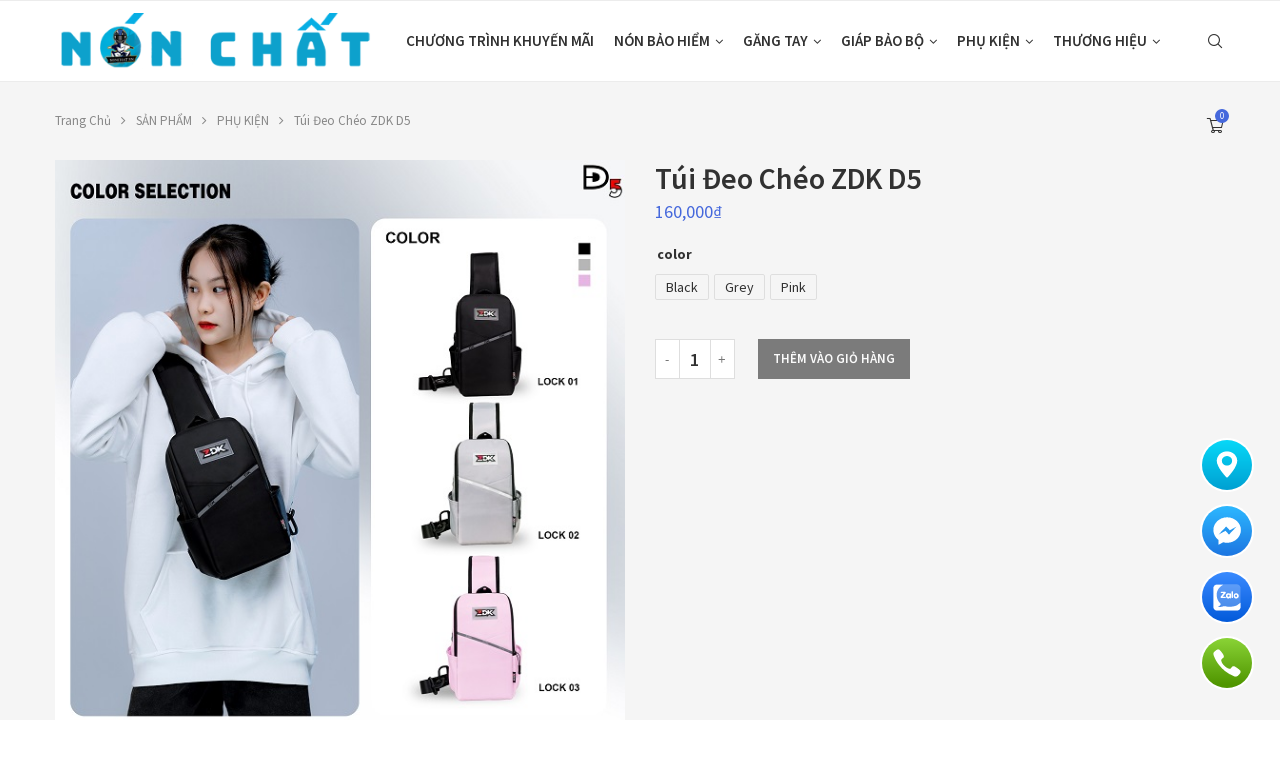

--- FILE ---
content_type: text/html; charset=UTF-8
request_url: https://nonchat.vn/shop/tui-deo-cheo-zdk-d5/
body_size: 42219
content:
<!DOCTYPE html>
<html lang="vi">
<head>
    <meta charset="UTF-8">
    <meta http-equiv="X-UA-Compatible" content="IE=edge">
    <meta name="viewport" content="width=device-width, initial-scale=1">
    <link rel="profile" href="https://gmpg.org/xfn/11" />
	        <link rel="shortcut icon" href="https://nonchat.vn/wp-content/uploads/2023/09/logo-chuan.png"
              type="image/x-icon"/>
        <link rel="apple-touch-icon" sizes="180x180" href="https://nonchat.vn/wp-content/uploads/2023/09/logo-chuan.png">
	    <link rel="alternate" type="application/rss+xml" title="NÓN CHẤT RSS Feed"
          href="https://nonchat.vn/feed/"/>
    <link rel="alternate" type="application/atom+xml" title="NÓN CHẤT Atom Feed"
          href="https://nonchat.vn/feed/atom/"/>
    <link rel="pingback" href="https://nonchat.vn/xmlrpc.php"/>
    <!--[if lt IE 9]>
	<script src="https://nonchat.vn/wp-content/themes/soledad/js/html5.js"></script>
	<![endif]-->
	<title>Túi Đeo Chéo ZDK D5 &#8211; NÓN CHẤT</title>
<link rel='preconnect' href='https://fonts.googleapis.com' />
<link rel='preconnect' href='https://fonts.gstatic.com' />
<meta http-equiv='x-dns-prefetch-control' content='on'>
<link rel='dns-prefetch' href='//fonts.googleapis.com' />
<link rel='dns-prefetch' href='//fonts.gstatic.com' />
<link rel='dns-prefetch' href='//s.gravatar.com' />
<link rel='dns-prefetch' href='//www.google-analytics.com' />
		<style>.penci-library-modal-btn {margin-left: 5px;background: #33ad67;vertical-align: top;font-size: 0 !important;}.penci-library-modal-btn:before {content: '';width: 16px;height: 16px;background-image: url('https://nonchat.vn/wp-content/themes/soledad/images/penci-icon.png');background-position: center;background-size: contain;background-repeat: no-repeat;}#penci-library-modal .penci-elementor-template-library-template-name {text-align: right;flex: 1 0 0%;}</style>
	<meta name='robots' content='max-image-preview:large' />
	<style>img:is([sizes="auto" i], [sizes^="auto," i]) { contain-intrinsic-size: 3000px 1500px }</style>
	<link rel='dns-prefetch' href='//fonts.googleapis.com' />
<link rel="alternate" type="application/rss+xml" title="Dòng thông tin NÓN CHẤT &raquo;" href="https://nonchat.vn/feed/" />
<link rel="alternate" type="application/rss+xml" title="NÓN CHẤT &raquo; Dòng bình luận" href="https://nonchat.vn/comments/feed/" />
<link rel="alternate" type="application/rss+xml" title="NÓN CHẤT &raquo; Túi Đeo Chéo ZDK D5 Dòng bình luận" href="https://nonchat.vn/shop/tui-deo-cheo-zdk-d5/feed/" />
<script type="text/javascript">
/* <![CDATA[ */
window._wpemojiSettings = {"baseUrl":"https:\/\/s.w.org\/images\/core\/emoji\/15.0.3\/72x72\/","ext":".png","svgUrl":"https:\/\/s.w.org\/images\/core\/emoji\/15.0.3\/svg\/","svgExt":".svg","source":{"concatemoji":"https:\/\/nonchat.vn\/wp-includes\/js\/wp-emoji-release.min.js?ver=6.7.4"}};
/*! This file is auto-generated */
!function(i,n){var o,s,e;function c(e){try{var t={supportTests:e,timestamp:(new Date).valueOf()};sessionStorage.setItem(o,JSON.stringify(t))}catch(e){}}function p(e,t,n){e.clearRect(0,0,e.canvas.width,e.canvas.height),e.fillText(t,0,0);var t=new Uint32Array(e.getImageData(0,0,e.canvas.width,e.canvas.height).data),r=(e.clearRect(0,0,e.canvas.width,e.canvas.height),e.fillText(n,0,0),new Uint32Array(e.getImageData(0,0,e.canvas.width,e.canvas.height).data));return t.every(function(e,t){return e===r[t]})}function u(e,t,n){switch(t){case"flag":return n(e,"\ud83c\udff3\ufe0f\u200d\u26a7\ufe0f","\ud83c\udff3\ufe0f\u200b\u26a7\ufe0f")?!1:!n(e,"\ud83c\uddfa\ud83c\uddf3","\ud83c\uddfa\u200b\ud83c\uddf3")&&!n(e,"\ud83c\udff4\udb40\udc67\udb40\udc62\udb40\udc65\udb40\udc6e\udb40\udc67\udb40\udc7f","\ud83c\udff4\u200b\udb40\udc67\u200b\udb40\udc62\u200b\udb40\udc65\u200b\udb40\udc6e\u200b\udb40\udc67\u200b\udb40\udc7f");case"emoji":return!n(e,"\ud83d\udc26\u200d\u2b1b","\ud83d\udc26\u200b\u2b1b")}return!1}function f(e,t,n){var r="undefined"!=typeof WorkerGlobalScope&&self instanceof WorkerGlobalScope?new OffscreenCanvas(300,150):i.createElement("canvas"),a=r.getContext("2d",{willReadFrequently:!0}),o=(a.textBaseline="top",a.font="600 32px Arial",{});return e.forEach(function(e){o[e]=t(a,e,n)}),o}function t(e){var t=i.createElement("script");t.src=e,t.defer=!0,i.head.appendChild(t)}"undefined"!=typeof Promise&&(o="wpEmojiSettingsSupports",s=["flag","emoji"],n.supports={everything:!0,everythingExceptFlag:!0},e=new Promise(function(e){i.addEventListener("DOMContentLoaded",e,{once:!0})}),new Promise(function(t){var n=function(){try{var e=JSON.parse(sessionStorage.getItem(o));if("object"==typeof e&&"number"==typeof e.timestamp&&(new Date).valueOf()<e.timestamp+604800&&"object"==typeof e.supportTests)return e.supportTests}catch(e){}return null}();if(!n){if("undefined"!=typeof Worker&&"undefined"!=typeof OffscreenCanvas&&"undefined"!=typeof URL&&URL.createObjectURL&&"undefined"!=typeof Blob)try{var e="postMessage("+f.toString()+"("+[JSON.stringify(s),u.toString(),p.toString()].join(",")+"));",r=new Blob([e],{type:"text/javascript"}),a=new Worker(URL.createObjectURL(r),{name:"wpTestEmojiSupports"});return void(a.onmessage=function(e){c(n=e.data),a.terminate(),t(n)})}catch(e){}c(n=f(s,u,p))}t(n)}).then(function(e){for(var t in e)n.supports[t]=e[t],n.supports.everything=n.supports.everything&&n.supports[t],"flag"!==t&&(n.supports.everythingExceptFlag=n.supports.everythingExceptFlag&&n.supports[t]);n.supports.everythingExceptFlag=n.supports.everythingExceptFlag&&!n.supports.flag,n.DOMReady=!1,n.readyCallback=function(){n.DOMReady=!0}}).then(function(){return e}).then(function(){var e;n.supports.everything||(n.readyCallback(),(e=n.source||{}).concatemoji?t(e.concatemoji):e.wpemoji&&e.twemoji&&(t(e.twemoji),t(e.wpemoji)))}))}((window,document),window._wpemojiSettings);
/* ]]> */
</script>
<style id='wp-emoji-styles-inline-css' type='text/css'>

	img.wp-smiley, img.emoji {
		display: inline !important;
		border: none !important;
		box-shadow: none !important;
		height: 1em !important;
		width: 1em !important;
		margin: 0 0.07em !important;
		vertical-align: -0.1em !important;
		background: none !important;
		padding: 0 !important;
	}
</style>
<link rel='stylesheet' id='wp-block-library-css' href='https://nonchat.vn/wp-includes/css/dist/block-library/style.min.css?ver=6.7.4' type='text/css' media='all' />
<style id='wp-block-library-theme-inline-css' type='text/css'>
.wp-block-audio :where(figcaption){color:#555;font-size:13px;text-align:center}.is-dark-theme .wp-block-audio :where(figcaption){color:#ffffffa6}.wp-block-audio{margin:0 0 1em}.wp-block-code{border:1px solid #ccc;border-radius:4px;font-family:Menlo,Consolas,monaco,monospace;padding:.8em 1em}.wp-block-embed :where(figcaption){color:#555;font-size:13px;text-align:center}.is-dark-theme .wp-block-embed :where(figcaption){color:#ffffffa6}.wp-block-embed{margin:0 0 1em}.blocks-gallery-caption{color:#555;font-size:13px;text-align:center}.is-dark-theme .blocks-gallery-caption{color:#ffffffa6}:root :where(.wp-block-image figcaption){color:#555;font-size:13px;text-align:center}.is-dark-theme :root :where(.wp-block-image figcaption){color:#ffffffa6}.wp-block-image{margin:0 0 1em}.wp-block-pullquote{border-bottom:4px solid;border-top:4px solid;color:currentColor;margin-bottom:1.75em}.wp-block-pullquote cite,.wp-block-pullquote footer,.wp-block-pullquote__citation{color:currentColor;font-size:.8125em;font-style:normal;text-transform:uppercase}.wp-block-quote{border-left:.25em solid;margin:0 0 1.75em;padding-left:1em}.wp-block-quote cite,.wp-block-quote footer{color:currentColor;font-size:.8125em;font-style:normal;position:relative}.wp-block-quote:where(.has-text-align-right){border-left:none;border-right:.25em solid;padding-left:0;padding-right:1em}.wp-block-quote:where(.has-text-align-center){border:none;padding-left:0}.wp-block-quote.is-large,.wp-block-quote.is-style-large,.wp-block-quote:where(.is-style-plain){border:none}.wp-block-search .wp-block-search__label{font-weight:700}.wp-block-search__button{border:1px solid #ccc;padding:.375em .625em}:where(.wp-block-group.has-background){padding:1.25em 2.375em}.wp-block-separator.has-css-opacity{opacity:.4}.wp-block-separator{border:none;border-bottom:2px solid;margin-left:auto;margin-right:auto}.wp-block-separator.has-alpha-channel-opacity{opacity:1}.wp-block-separator:not(.is-style-wide):not(.is-style-dots){width:100px}.wp-block-separator.has-background:not(.is-style-dots){border-bottom:none;height:1px}.wp-block-separator.has-background:not(.is-style-wide):not(.is-style-dots){height:2px}.wp-block-table{margin:0 0 1em}.wp-block-table td,.wp-block-table th{word-break:normal}.wp-block-table :where(figcaption){color:#555;font-size:13px;text-align:center}.is-dark-theme .wp-block-table :where(figcaption){color:#ffffffa6}.wp-block-video :where(figcaption){color:#555;font-size:13px;text-align:center}.is-dark-theme .wp-block-video :where(figcaption){color:#ffffffa6}.wp-block-video{margin:0 0 1em}:root :where(.wp-block-template-part.has-background){margin-bottom:0;margin-top:0;padding:1.25em 2.375em}
</style>
<style id='classic-theme-styles-inline-css' type='text/css'>
/*! This file is auto-generated */
.wp-block-button__link{color:#fff;background-color:#32373c;border-radius:9999px;box-shadow:none;text-decoration:none;padding:calc(.667em + 2px) calc(1.333em + 2px);font-size:1.125em}.wp-block-file__button{background:#32373c;color:#fff;text-decoration:none}
</style>
<style id='global-styles-inline-css' type='text/css'>
:root{--wp--preset--aspect-ratio--square: 1;--wp--preset--aspect-ratio--4-3: 4/3;--wp--preset--aspect-ratio--3-4: 3/4;--wp--preset--aspect-ratio--3-2: 3/2;--wp--preset--aspect-ratio--2-3: 2/3;--wp--preset--aspect-ratio--16-9: 16/9;--wp--preset--aspect-ratio--9-16: 9/16;--wp--preset--color--black: #000000;--wp--preset--color--cyan-bluish-gray: #abb8c3;--wp--preset--color--white: #ffffff;--wp--preset--color--pale-pink: #f78da7;--wp--preset--color--vivid-red: #cf2e2e;--wp--preset--color--luminous-vivid-orange: #ff6900;--wp--preset--color--luminous-vivid-amber: #fcb900;--wp--preset--color--light-green-cyan: #7bdcb5;--wp--preset--color--vivid-green-cyan: #00d084;--wp--preset--color--pale-cyan-blue: #8ed1fc;--wp--preset--color--vivid-cyan-blue: #0693e3;--wp--preset--color--vivid-purple: #9b51e0;--wp--preset--gradient--vivid-cyan-blue-to-vivid-purple: linear-gradient(135deg,rgba(6,147,227,1) 0%,rgb(155,81,224) 100%);--wp--preset--gradient--light-green-cyan-to-vivid-green-cyan: linear-gradient(135deg,rgb(122,220,180) 0%,rgb(0,208,130) 100%);--wp--preset--gradient--luminous-vivid-amber-to-luminous-vivid-orange: linear-gradient(135deg,rgba(252,185,0,1) 0%,rgba(255,105,0,1) 100%);--wp--preset--gradient--luminous-vivid-orange-to-vivid-red: linear-gradient(135deg,rgba(255,105,0,1) 0%,rgb(207,46,46) 100%);--wp--preset--gradient--very-light-gray-to-cyan-bluish-gray: linear-gradient(135deg,rgb(238,238,238) 0%,rgb(169,184,195) 100%);--wp--preset--gradient--cool-to-warm-spectrum: linear-gradient(135deg,rgb(74,234,220) 0%,rgb(151,120,209) 20%,rgb(207,42,186) 40%,rgb(238,44,130) 60%,rgb(251,105,98) 80%,rgb(254,248,76) 100%);--wp--preset--gradient--blush-light-purple: linear-gradient(135deg,rgb(255,206,236) 0%,rgb(152,150,240) 100%);--wp--preset--gradient--blush-bordeaux: linear-gradient(135deg,rgb(254,205,165) 0%,rgb(254,45,45) 50%,rgb(107,0,62) 100%);--wp--preset--gradient--luminous-dusk: linear-gradient(135deg,rgb(255,203,112) 0%,rgb(199,81,192) 50%,rgb(65,88,208) 100%);--wp--preset--gradient--pale-ocean: linear-gradient(135deg,rgb(255,245,203) 0%,rgb(182,227,212) 50%,rgb(51,167,181) 100%);--wp--preset--gradient--electric-grass: linear-gradient(135deg,rgb(202,248,128) 0%,rgb(113,206,126) 100%);--wp--preset--gradient--midnight: linear-gradient(135deg,rgb(2,3,129) 0%,rgb(40,116,252) 100%);--wp--preset--font-size--small: 12px;--wp--preset--font-size--medium: 20px;--wp--preset--font-size--large: 32px;--wp--preset--font-size--x-large: 42px;--wp--preset--font-size--normal: 14px;--wp--preset--font-size--huge: 42px;--wp--preset--spacing--20: 0.44rem;--wp--preset--spacing--30: 0.67rem;--wp--preset--spacing--40: 1rem;--wp--preset--spacing--50: 1.5rem;--wp--preset--spacing--60: 2.25rem;--wp--preset--spacing--70: 3.38rem;--wp--preset--spacing--80: 5.06rem;--wp--preset--shadow--natural: 6px 6px 9px rgba(0, 0, 0, 0.2);--wp--preset--shadow--deep: 12px 12px 50px rgba(0, 0, 0, 0.4);--wp--preset--shadow--sharp: 6px 6px 0px rgba(0, 0, 0, 0.2);--wp--preset--shadow--outlined: 6px 6px 0px -3px rgba(255, 255, 255, 1), 6px 6px rgba(0, 0, 0, 1);--wp--preset--shadow--crisp: 6px 6px 0px rgba(0, 0, 0, 1);}:where(.is-layout-flex){gap: 0.5em;}:where(.is-layout-grid){gap: 0.5em;}body .is-layout-flex{display: flex;}.is-layout-flex{flex-wrap: wrap;align-items: center;}.is-layout-flex > :is(*, div){margin: 0;}body .is-layout-grid{display: grid;}.is-layout-grid > :is(*, div){margin: 0;}:where(.wp-block-columns.is-layout-flex){gap: 2em;}:where(.wp-block-columns.is-layout-grid){gap: 2em;}:where(.wp-block-post-template.is-layout-flex){gap: 1.25em;}:where(.wp-block-post-template.is-layout-grid){gap: 1.25em;}.has-black-color{color: var(--wp--preset--color--black) !important;}.has-cyan-bluish-gray-color{color: var(--wp--preset--color--cyan-bluish-gray) !important;}.has-white-color{color: var(--wp--preset--color--white) !important;}.has-pale-pink-color{color: var(--wp--preset--color--pale-pink) !important;}.has-vivid-red-color{color: var(--wp--preset--color--vivid-red) !important;}.has-luminous-vivid-orange-color{color: var(--wp--preset--color--luminous-vivid-orange) !important;}.has-luminous-vivid-amber-color{color: var(--wp--preset--color--luminous-vivid-amber) !important;}.has-light-green-cyan-color{color: var(--wp--preset--color--light-green-cyan) !important;}.has-vivid-green-cyan-color{color: var(--wp--preset--color--vivid-green-cyan) !important;}.has-pale-cyan-blue-color{color: var(--wp--preset--color--pale-cyan-blue) !important;}.has-vivid-cyan-blue-color{color: var(--wp--preset--color--vivid-cyan-blue) !important;}.has-vivid-purple-color{color: var(--wp--preset--color--vivid-purple) !important;}.has-black-background-color{background-color: var(--wp--preset--color--black) !important;}.has-cyan-bluish-gray-background-color{background-color: var(--wp--preset--color--cyan-bluish-gray) !important;}.has-white-background-color{background-color: var(--wp--preset--color--white) !important;}.has-pale-pink-background-color{background-color: var(--wp--preset--color--pale-pink) !important;}.has-vivid-red-background-color{background-color: var(--wp--preset--color--vivid-red) !important;}.has-luminous-vivid-orange-background-color{background-color: var(--wp--preset--color--luminous-vivid-orange) !important;}.has-luminous-vivid-amber-background-color{background-color: var(--wp--preset--color--luminous-vivid-amber) !important;}.has-light-green-cyan-background-color{background-color: var(--wp--preset--color--light-green-cyan) !important;}.has-vivid-green-cyan-background-color{background-color: var(--wp--preset--color--vivid-green-cyan) !important;}.has-pale-cyan-blue-background-color{background-color: var(--wp--preset--color--pale-cyan-blue) !important;}.has-vivid-cyan-blue-background-color{background-color: var(--wp--preset--color--vivid-cyan-blue) !important;}.has-vivid-purple-background-color{background-color: var(--wp--preset--color--vivid-purple) !important;}.has-black-border-color{border-color: var(--wp--preset--color--black) !important;}.has-cyan-bluish-gray-border-color{border-color: var(--wp--preset--color--cyan-bluish-gray) !important;}.has-white-border-color{border-color: var(--wp--preset--color--white) !important;}.has-pale-pink-border-color{border-color: var(--wp--preset--color--pale-pink) !important;}.has-vivid-red-border-color{border-color: var(--wp--preset--color--vivid-red) !important;}.has-luminous-vivid-orange-border-color{border-color: var(--wp--preset--color--luminous-vivid-orange) !important;}.has-luminous-vivid-amber-border-color{border-color: var(--wp--preset--color--luminous-vivid-amber) !important;}.has-light-green-cyan-border-color{border-color: var(--wp--preset--color--light-green-cyan) !important;}.has-vivid-green-cyan-border-color{border-color: var(--wp--preset--color--vivid-green-cyan) !important;}.has-pale-cyan-blue-border-color{border-color: var(--wp--preset--color--pale-cyan-blue) !important;}.has-vivid-cyan-blue-border-color{border-color: var(--wp--preset--color--vivid-cyan-blue) !important;}.has-vivid-purple-border-color{border-color: var(--wp--preset--color--vivid-purple) !important;}.has-vivid-cyan-blue-to-vivid-purple-gradient-background{background: var(--wp--preset--gradient--vivid-cyan-blue-to-vivid-purple) !important;}.has-light-green-cyan-to-vivid-green-cyan-gradient-background{background: var(--wp--preset--gradient--light-green-cyan-to-vivid-green-cyan) !important;}.has-luminous-vivid-amber-to-luminous-vivid-orange-gradient-background{background: var(--wp--preset--gradient--luminous-vivid-amber-to-luminous-vivid-orange) !important;}.has-luminous-vivid-orange-to-vivid-red-gradient-background{background: var(--wp--preset--gradient--luminous-vivid-orange-to-vivid-red) !important;}.has-very-light-gray-to-cyan-bluish-gray-gradient-background{background: var(--wp--preset--gradient--very-light-gray-to-cyan-bluish-gray) !important;}.has-cool-to-warm-spectrum-gradient-background{background: var(--wp--preset--gradient--cool-to-warm-spectrum) !important;}.has-blush-light-purple-gradient-background{background: var(--wp--preset--gradient--blush-light-purple) !important;}.has-blush-bordeaux-gradient-background{background: var(--wp--preset--gradient--blush-bordeaux) !important;}.has-luminous-dusk-gradient-background{background: var(--wp--preset--gradient--luminous-dusk) !important;}.has-pale-ocean-gradient-background{background: var(--wp--preset--gradient--pale-ocean) !important;}.has-electric-grass-gradient-background{background: var(--wp--preset--gradient--electric-grass) !important;}.has-midnight-gradient-background{background: var(--wp--preset--gradient--midnight) !important;}.has-small-font-size{font-size: var(--wp--preset--font-size--small) !important;}.has-medium-font-size{font-size: var(--wp--preset--font-size--medium) !important;}.has-large-font-size{font-size: var(--wp--preset--font-size--large) !important;}.has-x-large-font-size{font-size: var(--wp--preset--font-size--x-large) !important;}
:where(.wp-block-post-template.is-layout-flex){gap: 1.25em;}:where(.wp-block-post-template.is-layout-grid){gap: 1.25em;}
:where(.wp-block-columns.is-layout-flex){gap: 2em;}:where(.wp-block-columns.is-layout-grid){gap: 2em;}
:root :where(.wp-block-pullquote){font-size: 1.5em;line-height: 1.6;}
</style>
<link rel='stylesheet' id='ht-social-css' href='https://nonchat.vn/wp-content/plugins/Simple-Contact//assets/css/style.css?ver=6.7.4' type='text/css' media='all' />
<link rel='stylesheet' id='contact-form-7-css' href='https://nonchat.vn/wp-content/plugins/contact-form-7/includes/css/styles.css?ver=6.1.4' type='text/css' media='all' />
<link rel='stylesheet' id='ecommerce-extra-css-css' href='https://nonchat.vn/wp-content/plugins/ecommerce-extra/style.css?ver=1.0.0' type='text/css' media='all' />
<link rel='stylesheet' id='penci-oswald-css' href='//fonts.googleapis.com/css?family=Oswald%3A400&#038;display=swap&#038;ver=6.7.4' type='text/css' media='all' />
<link rel='stylesheet' id='photoswipe-css' href='https://nonchat.vn/wp-content/plugins/woocommerce/assets/css/photoswipe/photoswipe.min.css?ver=10.3.7' type='text/css' media='all' />
<link rel='stylesheet' id='photoswipe-default-skin-css' href='https://nonchat.vn/wp-content/plugins/woocommerce/assets/css/photoswipe/default-skin/default-skin.min.css?ver=10.3.7' type='text/css' media='all' />
<link rel='stylesheet' id='woocommerce-smallscreen-css' href='https://nonchat.vn/wp-content/plugins/woocommerce/assets/css/woocommerce-smallscreen.css?ver=10.3.7' type='text/css' media='only screen and (max-width: 768px)' />
<style id='woocommerce-inline-inline-css' type='text/css'>
.woocommerce form .form-row .required { visibility: visible; }
</style>
<link rel='stylesheet' id='woo-variation-swatches-css' href='https://nonchat.vn/wp-content/plugins/woo-variation-swatches/assets/css/frontend.min.css?ver=1762862480' type='text/css' media='all' />
<style id='woo-variation-swatches-inline-css' type='text/css'>
:root {
--wvs-tick:url("data:image/svg+xml;utf8,%3Csvg filter='drop-shadow(0px 0px 2px rgb(0 0 0 / .8))' xmlns='http://www.w3.org/2000/svg'  viewBox='0 0 30 30'%3E%3Cpath fill='none' stroke='%23ffffff' stroke-linecap='round' stroke-linejoin='round' stroke-width='4' d='M4 16L11 23 27 7'/%3E%3C/svg%3E");

--wvs-cross:url("data:image/svg+xml;utf8,%3Csvg filter='drop-shadow(0px 0px 5px rgb(255 255 255 / .6))' xmlns='http://www.w3.org/2000/svg' width='72px' height='72px' viewBox='0 0 24 24'%3E%3Cpath fill='none' stroke='%23ff0000' stroke-linecap='round' stroke-width='0.6' d='M5 5L19 19M19 5L5 19'/%3E%3C/svg%3E");
--wvs-single-product-item-width:30px;
--wvs-single-product-item-height:30px;
--wvs-single-product-item-font-size:16px}
</style>
<link rel='stylesheet' id='brands-styles-css' href='https://nonchat.vn/wp-content/plugins/woocommerce/assets/css/brands.css?ver=10.3.7' type='text/css' media='all' />
<link rel='stylesheet' id='penci-fonts-css' href='https://fonts.googleapis.com/css?family=Source+Sans+Pro%3A300%2C300italic%2C400%2C400italic%2C500%2C500italic%2C600%2C600italic%2C700%2C700italic%2C800%2C800italic%26subset%3Dlatin%2Ccyrillic%2Ccyrillic-ext%2Cgreek%2Cgreek-ext%2Clatin-ext&#038;display=swap&#038;ver=8.2.5' type='text/css' media='all' />
<link rel='stylesheet' id='penci-main-style-css' href='https://nonchat.vn/wp-content/themes/soledad/main.css?ver=8.2.5' type='text/css' media='all' />
<link rel='stylesheet' id='penci-font-awesomeold-css' href='https://nonchat.vn/wp-content/themes/soledad/css/font-awesome.4.7.0.swap.min.css?ver=4.7.0' type='text/css' media='all' />
<link rel='stylesheet' id='penci_icon-css' href='https://nonchat.vn/wp-content/themes/soledad/css/penci-icon.css?ver=8.2.5' type='text/css' media='all' />
<link rel='stylesheet' id='penci_style-css' href='https://nonchat.vn/wp-content/themes/soledad-child/style.css?ver=8.2.5' type='text/css' media='all' />
<link rel='stylesheet' id='penci_social_counter-css' href='https://nonchat.vn/wp-content/themes/soledad/css/social-counter.css?ver=8.2.5' type='text/css' media='all' />
<link rel='stylesheet' id='elementor-icons-css' href='https://nonchat.vn/wp-content/plugins/elementor/assets/lib/eicons/css/elementor-icons.min.css?ver=5.45.0' type='text/css' media='all' />
<link rel='stylesheet' id='elementor-frontend-css' href='https://nonchat.vn/wp-content/plugins/elementor/assets/css/frontend.min.css?ver=3.34.1' type='text/css' media='all' />
<link rel='stylesheet' id='elementor-post-12-css' href='https://nonchat.vn/wp-content/uploads/elementor/css/post-12.css?ver=1767830477' type='text/css' media='all' />
<link rel='stylesheet' id='tablepress-default-css' href='https://nonchat.vn/wp-content/tablepress-combined.min.css?ver=4' type='text/css' media='all' />
<link rel='stylesheet' id='penci-recipe-css-css' href='https://nonchat.vn/wp-content/plugins/penci-recipe/css/recipe.css?ver=3.3' type='text/css' media='all' />
<link rel='stylesheet' id='woocommerce-css' href='https://nonchat.vn/wp-content/themes/soledad/inc/woocommerce/css/build/woocommerce.css?ver=8.2.5' type='text/css' media='all' />
<link rel='stylesheet' id='woocommerce-layout-css' href='https://nonchat.vn/wp-content/themes/soledad/inc/woocommerce/css/build/woocommerce-layout.css?ver=8.2.5' type='text/css' media='all' />
<link rel='stylesheet' id='penci-woocommerce-css' href='https://nonchat.vn/wp-content/themes/soledad/inc/woocommerce/css/penci-woocomerce.css?ver=8.2.5' type='text/css' media='all' />
<style id='penci-woocommerce-inline-css' type='text/css'>
:root{--pc-woo-quick-view-width: 960px;}
</style>
<link rel='stylesheet' id='penci-soledad-parent-style-css' href='https://nonchat.vn/wp-content/themes/soledad/style.css?ver=6.7.4' type='text/css' media='all' />
<link rel='stylesheet' id='elementor-gf-local-roboto-css' href='https://nonchat.vn/wp-content/uploads/elementor/google-fonts/css/roboto.css?ver=1742255981' type='text/css' media='all' />
<link rel='stylesheet' id='elementor-gf-local-robotoslab-css' href='https://nonchat.vn/wp-content/uploads/elementor/google-fonts/css/robotoslab.css?ver=1742255988' type='text/css' media='all' />
<script type="text/template" id="tmpl-variation-template">
	<div class="woocommerce-variation-description">{{{ data.variation.variation_description }}}</div>
	<div class="woocommerce-variation-price">{{{ data.variation.price_html }}}</div>
	<div class="woocommerce-variation-availability">{{{ data.variation.availability_html }}}</div>
</script>
<script type="text/template" id="tmpl-unavailable-variation-template">
	<p role="alert">Rất tiếc, sản phẩm này hiện không tồn tại. Hãy chọn một phương thức kết hợp khác.</p>
</script>
<script type="text/javascript" src="https://nonchat.vn/wp-includes/js/jquery/jquery.min.js?ver=3.7.1" id="jquery-core-js"></script>
<script type="text/javascript" src="https://nonchat.vn/wp-includes/js/jquery/jquery-migrate.min.js?ver=3.4.1" id="jquery-migrate-js"></script>
<script type="text/javascript" src="https://nonchat.vn/wp-content/plugins/woocommerce/assets/js/flexslider/jquery.flexslider.min.js?ver=2.7.2-wc.10.3.7" id="wc-flexslider-js" defer="defer" data-wp-strategy="defer"></script>
<script type="text/javascript" src="https://nonchat.vn/wp-content/plugins/woocommerce/assets/js/photoswipe/photoswipe.min.js?ver=4.1.1-wc.10.3.7" id="wc-photoswipe-js" defer="defer" data-wp-strategy="defer"></script>
<script type="text/javascript" src="https://nonchat.vn/wp-content/plugins/woocommerce/assets/js/photoswipe/photoswipe-ui-default.min.js?ver=4.1.1-wc.10.3.7" id="wc-photoswipe-ui-default-js" defer="defer" data-wp-strategy="defer"></script>
<script type="text/javascript" src="https://nonchat.vn/wp-content/plugins/woocommerce/assets/js/jquery-blockui/jquery.blockUI.min.js?ver=2.7.0-wc.10.3.7" id="wc-jquery-blockui-js" data-wp-strategy="defer"></script>
<script type="text/javascript" src="https://nonchat.vn/wp-content/plugins/woocommerce/assets/js/js-cookie/js.cookie.min.js?ver=2.1.4-wc.10.3.7" id="wc-js-cookie-js" defer="defer" data-wp-strategy="defer"></script>
<script type="text/javascript" id="woocommerce-js-extra">
/* <![CDATA[ */
var woocommerce_params = {"ajax_url":"\/wp-admin\/admin-ajax.php","wc_ajax_url":"\/?wc-ajax=%%endpoint%%","i18n_password_show":"Hi\u1ec3n th\u1ecb m\u1eadt kh\u1ea9u","i18n_password_hide":"\u1ea8n m\u1eadt kh\u1ea9u"};
/* ]]> */
</script>
<script type="text/javascript" src="https://nonchat.vn/wp-content/plugins/woocommerce/assets/js/frontend/woocommerce.min.js?ver=10.3.7" id="woocommerce-js" defer="defer" data-wp-strategy="defer"></script>
<script type="text/javascript" src="https://nonchat.vn/wp-includes/js/underscore.min.js?ver=1.13.7" id="underscore-js"></script>
<script type="text/javascript" id="wp-util-js-extra">
/* <![CDATA[ */
var _wpUtilSettings = {"ajax":{"url":"\/wp-admin\/admin-ajax.php"}};
/* ]]> */
</script>
<script type="text/javascript" src="https://nonchat.vn/wp-includes/js/wp-util.min.js?ver=6.7.4" id="wp-util-js"></script>
<script type="text/javascript" id="wc-add-to-cart-variation-js-extra">
/* <![CDATA[ */
var wc_add_to_cart_variation_params = {"wc_ajax_url":"\/?wc-ajax=%%endpoint%%","i18n_no_matching_variations_text":"R\u1ea5t ti\u1ebfc, kh\u00f4ng c\u00f3 s\u1ea3n ph\u1ea9m n\u00e0o ph\u00f9 h\u1ee3p v\u1edbi l\u1ef1a ch\u1ecdn c\u1ee7a b\u1ea1n. H\u00e3y ch\u1ecdn m\u1ed9t ph\u01b0\u01a1ng th\u1ee9c k\u1ebft h\u1ee3p kh\u00e1c.","i18n_make_a_selection_text":"Ch\u1ecdn c\u00e1c t\u00f9y ch\u1ecdn cho s\u1ea3n ph\u1ea9m tr\u01b0\u1edbc khi cho s\u1ea3n ph\u1ea9m v\u00e0o gi\u1ecf h\u00e0ng c\u1ee7a b\u1ea1n.","i18n_unavailable_text":"R\u1ea5t ti\u1ebfc, s\u1ea3n ph\u1ea9m n\u00e0y hi\u1ec7n kh\u00f4ng t\u1ed3n t\u1ea1i. H\u00e3y ch\u1ecdn m\u1ed9t ph\u01b0\u01a1ng th\u1ee9c k\u1ebft h\u1ee3p kh\u00e1c.","i18n_reset_alert_text":"L\u1ef1a ch\u1ecdn c\u1ee7a b\u1ea1n \u0111\u00e3 \u0111\u01b0\u1ee3c \u0111\u1eb7t l\u1ea1i. Vui l\u00f2ng ch\u1ecdn m\u1ed9t s\u1ed1 t\u00f9y ch\u1ecdn s\u1ea3n ph\u1ea9m tr\u01b0\u1edbc khi th\u00eam s\u1ea3n ph\u1ea9m n\u00e0y v\u00e0o gi\u1ecf h\u00e0ng c\u1ee7a b\u1ea1n.","woo_variation_swatches_ajax_variation_threshold_min":"30","woo_variation_swatches_ajax_variation_threshold_max":"100","woo_variation_swatches_total_children":{}};
/* ]]> */
</script>
<script type="text/javascript" src="https://nonchat.vn/wp-content/plugins/woocommerce/assets/js/frontend/add-to-cart-variation.min.js?ver=10.3.7" id="wc-add-to-cart-variation-js" defer="defer" data-wp-strategy="defer"></script>
<link rel="https://api.w.org/" href="https://nonchat.vn/wp-json/" /><link rel="alternate" title="JSON" type="application/json" href="https://nonchat.vn/wp-json/wp/v2/product/10309" /><link rel="EditURI" type="application/rsd+xml" title="RSD" href="https://nonchat.vn/xmlrpc.php?rsd" />
<meta name="generator" content="WordPress 6.7.4" />
<meta name="generator" content="WooCommerce 10.3.7" />
<link rel="canonical" href="https://nonchat.vn/shop/tui-deo-cheo-zdk-d5/" />
<link rel='shortlink' href='https://nonchat.vn/?p=10309' />
<link rel="alternate" title="oNhúng (JSON)" type="application/json+oembed" href="https://nonchat.vn/wp-json/oembed/1.0/embed?url=https%3A%2F%2Fnonchat.vn%2Fshop%2Ftui-deo-cheo-zdk-d5%2F" />
<link rel="alternate" title="oNhúng (XML)" type="text/xml+oembed" href="https://nonchat.vn/wp-json/oembed/1.0/embed?url=https%3A%2F%2Fnonchat.vn%2Fshop%2Ftui-deo-cheo-zdk-d5%2F&#038;format=xml" />
	<style type="text/css">
																											</style>
	<script>var portfolioDataJs = portfolioDataJs || [];</script><!-- Google site verification - Google for WooCommerce -->
<meta name="google-site-verification" content="6GpqsCyjp-4MGfbxY_a8kCWdgxY1iJg5XyFg6oh0LbU" />
  <div id="fb-root"></div>
  <script async defer crossorigin="anonymous" src="https://connect.facebook.net/vi_VN/sdk.js#xfbml=1&version=v18.0" nonce="fqMXYCq3"></script>
  <link rel="stylesheet" href="https://cdnjs.cloudflare.com/ajax/libs/font-awesome/5.15.3/css/all.min.css">
<style id="penci-custom-style" type="text/css">body{ --pcbg-cl: #fff; --pctext-cl: #313131; --pcborder-cl: #dedede; --pcheading-cl: #313131; --pcmeta-cl: #888888; --pcaccent-cl: #6eb48c; --pcbody-font: 'PT Serif', serif; --pchead-font: 'Raleway', sans-serif; --pchead-wei: bold; } .single.penci-body-single-style-5 #header, .single.penci-body-single-style-6 #header, .single.penci-body-single-style-10 #header, .single.penci-body-single-style-5 .pc-wrapbuilder-header, .single.penci-body-single-style-6 .pc-wrapbuilder-header, .single.penci-body-single-style-10 .pc-wrapbuilder-header { --pchd-mg: 40px; } .fluid-width-video-wrapper > div { position: absolute; left: 0; right: 0; top: 0; width: 100%; height: 100%; } .yt-video-place { position: relative; text-align: center; } .yt-video-place.embed-responsive .start-video { display: block; top: 0; left: 0; bottom: 0; right: 0; position: absolute; transform: none; } .yt-video-place.embed-responsive .start-video img { margin: 0; padding: 0; top: 50%; display: inline-block; position: absolute; left: 50%; transform: translate(-50%, -50%); width: 68px; height: auto; } body { --pchead-font: 'Source Sans Pro', sans-serif; } body { --pcbody-font: 'Source Sans Pro', sans-serif; } p{ line-height: 1.8; } #main #bbpress-forums .bbp-login-form fieldset.bbp-form select, #main #bbpress-forums .bbp-login-form .bbp-form input[type="password"], #main #bbpress-forums .bbp-login-form .bbp-form input[type="text"], .penci-login-register input[type="email"], .penci-login-register input[type="text"], .penci-login-register input[type="password"], .penci-login-register input[type="number"], body, textarea, #respond textarea, .widget input[type="text"], .widget input[type="email"], .widget input[type="date"], .widget input[type="number"], .wpcf7 textarea, .mc4wp-form input, #respond input, div.wpforms-container .wpforms-form.wpforms-form input[type=date], div.wpforms-container .wpforms-form.wpforms-form input[type=datetime], div.wpforms-container .wpforms-form.wpforms-form input[type=datetime-local], div.wpforms-container .wpforms-form.wpforms-form input[type=email], div.wpforms-container .wpforms-form.wpforms-form input[type=month], div.wpforms-container .wpforms-form.wpforms-form input[type=number], div.wpforms-container .wpforms-form.wpforms-form input[type=password], div.wpforms-container .wpforms-form.wpforms-form input[type=range], div.wpforms-container .wpforms-form.wpforms-form input[type=search], div.wpforms-container .wpforms-form.wpforms-form input[type=tel], div.wpforms-container .wpforms-form.wpforms-form input[type=text], div.wpforms-container .wpforms-form.wpforms-form input[type=time], div.wpforms-container .wpforms-form.wpforms-form input[type=url], div.wpforms-container .wpforms-form.wpforms-form input[type=week], div.wpforms-container .wpforms-form.wpforms-form select, div.wpforms-container .wpforms-form.wpforms-form textarea, .wpcf7 input, form.pc-searchform input.search-input, ul.homepage-featured-boxes .penci-fea-in h4, .widget.widget_categories ul li span.category-item-count, .about-widget .about-me-heading, .widget ul.side-newsfeed li .side-item .side-item-text .side-item-meta { font-weight: normal } #navigation .menu > li > a, #navigation ul.menu ul.sub-menu li > a, .navigation ul.menu ul.sub-menu li > a, .penci-menu-hbg .menu li a, #sidebar-nav .menu li a { font-family: 'Source Sans Pro', sans-serif; font-weight: normal; } .penci-hide-tagupdated{ display: none !important; } body { --pchead-wei: 600; } .featured-area .penci-image-holder, .featured-area .penci-slider4-overlay, .featured-area .penci-slide-overlay .overlay-link, .featured-style-29 .featured-slider-overlay, .penci-slider38-overlay{ border-radius: ; -webkit-border-radius: ; } .penci-featured-content-right:before{ border-top-right-radius: ; border-bottom-right-radius: ; } .penci-flat-overlay .penci-slide-overlay .penci-mag-featured-content:before{ border-bottom-left-radius: ; border-bottom-right-radius: ; } .container-single .post-image{ border-radius: ; -webkit-border-radius: ; } .penci-mega-thumbnail .penci-image-holder{ border-radius: ; -webkit-border-radius: ; } #navigation .menu > li > a, #navigation ul.menu ul.sub-menu li > a, .navigation ul.menu ul.sub-menu li > a, .penci-menu-hbg .menu li a, #sidebar-nav .menu li a, #navigation .penci-megamenu .penci-mega-child-categories a, .navigation .penci-megamenu .penci-mega-child-categories a{ font-weight: 600; } #header .inner-header .container { padding:1px 0; } body{ --pcbg-cl: #f5f5f5; } .penci-single-style-7:not( .penci-single-pheader-noimg ).penci_sidebar #main article.post, .penci-single-style-3:not( .penci-single-pheader-noimg ).penci_sidebar #main article.post { background-color: var(--pcbg-cl); } @media only screen and (max-width: 767px){ .standard-post-special_wrapper { background: var(--pcbg-cl); } } .wrapper-boxed, .wrapper-boxed.enable-boxed, .home-pupular-posts-title span, .penci-post-box-meta.penci-post-box-grid .penci-post-share-box, .penci-pagination.penci-ajax-more a.penci-ajax-more-button, .woocommerce .woocommerce-product-search input[type="search"], .overlay-post-box-meta, .widget ul.side-newsfeed li.featured-news2 .side-item .side-item-text, .widget select, .widget select option, .woocommerce .woocommerce-error, .woocommerce .woocommerce-info, .woocommerce .woocommerce-message, #penci-demobar, #penci-demobar .style-toggle, .grid-overlay-meta .grid-header-box, .header-standard.standard-overlay-meta{ background-color: var(--pcbg-cl); } .penci-grid .list-post.list-boxed-post .item > .thumbnail:before{ border-right-color: var(--pcbg-cl); } .penci-grid .list-post.list-boxed-post:nth-of-type(2n+2) .item > .thumbnail:before{ border-left-color: var(--pcbg-cl); } body{ --pcaccent-cl: #4568dc; } .penci-menuhbg-toggle:hover .lines-button:after, .penci-menuhbg-toggle:hover .penci-lines:before, .penci-menuhbg-toggle:hover .penci-lines:after,.tags-share-box.tags-share-box-s2 .post-share-plike,.penci-video_playlist .penci-playlist-title,.pencisc-column-2.penci-video_playlist .penci-video-nav .playlist-panel-item, .pencisc-column-1.penci-video_playlist .penci-video-nav .playlist-panel-item,.penci-video_playlist .penci-custom-scroll::-webkit-scrollbar-thumb, .pencisc-button, .post-entry .pencisc-button, .penci-dropcap-box, .penci-dropcap-circle, .penci-login-register input[type="submit"]:hover, .penci-ld .penci-ldin:before, .penci-ldspinner > div{ background: #4568dc; } a, .post-entry .penci-portfolio-filter ul li a:hover, .penci-portfolio-filter ul li a:hover, .penci-portfolio-filter ul li.active a, .post-entry .penci-portfolio-filter ul li.active a, .penci-countdown .countdown-amount, .archive-box h1, .post-entry a, .container.penci-breadcrumb span a:hover,.container.penci-breadcrumb a:hover, .post-entry blockquote:before, .post-entry blockquote cite, .post-entry blockquote .author, .wpb_text_column blockquote:before, .wpb_text_column blockquote cite, .wpb_text_column blockquote .author, .penci-pagination a:hover, ul.penci-topbar-menu > li a:hover, div.penci-topbar-menu > ul > li a:hover, .penci-recipe-heading a.penci-recipe-print,.penci-review-metas .penci-review-btnbuy, .main-nav-social a:hover, .widget-social .remove-circle a:hover i, .penci-recipe-index .cat > a.penci-cat-name, #bbpress-forums li.bbp-body ul.forum li.bbp-forum-info a:hover, #bbpress-forums li.bbp-body ul.topic li.bbp-topic-title a:hover, #bbpress-forums li.bbp-body ul.forum li.bbp-forum-info .bbp-forum-content a, #bbpress-forums li.bbp-body ul.topic p.bbp-topic-meta a, #bbpress-forums .bbp-breadcrumb a:hover, #bbpress-forums .bbp-forum-freshness a:hover, #bbpress-forums .bbp-topic-freshness a:hover, #buddypress ul.item-list li div.item-title a, #buddypress ul.item-list li h4 a, #buddypress .activity-header a:first-child, #buddypress .comment-meta a:first-child, #buddypress .acomment-meta a:first-child, div.bbp-template-notice a:hover, .penci-menu-hbg .menu li a .indicator:hover, .penci-menu-hbg .menu li a:hover, #sidebar-nav .menu li a:hover, .penci-rlt-popup .rltpopup-meta .rltpopup-title:hover, .penci-video_playlist .penci-video-playlist-item .penci-video-title:hover, .penci_list_shortcode li:before, .penci-dropcap-box-outline, .penci-dropcap-circle-outline, .penci-dropcap-regular, .penci-dropcap-bold{ color: #4568dc; } .penci-home-popular-post ul.slick-dots li button:hover, .penci-home-popular-post ul.slick-dots li.slick-active button, .post-entry blockquote .author span:after, .error-image:after, .error-404 .go-back-home a:after, .penci-header-signup-form, .woocommerce span.onsale, .woocommerce #respond input#submit:hover, .woocommerce a.button:hover, .woocommerce button.button:hover, .woocommerce input.button:hover, .woocommerce nav.woocommerce-pagination ul li span.current, .woocommerce div.product .entry-summary div[itemprop="description"]:before, .woocommerce div.product .entry-summary div[itemprop="description"] blockquote .author span:after, .woocommerce div.product .woocommerce-tabs #tab-description blockquote .author span:after, .woocommerce #respond input#submit.alt:hover, .woocommerce a.button.alt:hover, .woocommerce button.button.alt:hover, .woocommerce input.button.alt:hover, .pcheader-icon.shoping-cart-icon > a > span, #penci-demobar .buy-button, #penci-demobar .buy-button:hover, .penci-recipe-heading a.penci-recipe-print:hover,.penci-review-metas .penci-review-btnbuy:hover, .penci-review-process span, .penci-review-score-total, #navigation.menu-style-2 ul.menu ul.sub-menu:before, #navigation.menu-style-2 .menu ul ul.sub-menu:before, .penci-go-to-top-floating, .post-entry.blockquote-style-2 blockquote:before, #bbpress-forums #bbp-search-form .button, #bbpress-forums #bbp-search-form .button:hover, .wrapper-boxed .bbp-pagination-links span.current, #bbpress-forums #bbp_reply_submit:hover, #bbpress-forums #bbp_topic_submit:hover,#main .bbp-login-form .bbp-submit-wrapper button[type="submit"]:hover, #buddypress .dir-search input[type=submit], #buddypress .groups-members-search input[type=submit], #buddypress button:hover, #buddypress a.button:hover, #buddypress a.button:focus, #buddypress input[type=button]:hover, #buddypress input[type=reset]:hover, #buddypress ul.button-nav li a:hover, #buddypress ul.button-nav li.current a, #buddypress div.generic-button a:hover, #buddypress .comment-reply-link:hover, #buddypress input[type=submit]:hover, #buddypress div.pagination .pagination-links .current, #buddypress div.item-list-tabs ul li.selected a, #buddypress div.item-list-tabs ul li.current a, #buddypress div.item-list-tabs ul li a:hover, #buddypress table.notifications thead tr, #buddypress table.notifications-settings thead tr, #buddypress table.profile-settings thead tr, #buddypress table.profile-fields thead tr, #buddypress table.wp-profile-fields thead tr, #buddypress table.messages-notices thead tr, #buddypress table.forum thead tr, #buddypress input[type=submit] { background-color: #4568dc; } .penci-pagination ul.page-numbers li span.current, #comments_pagination span { color: #fff; background: #4568dc; border-color: #4568dc; } .footer-instagram h4.footer-instagram-title > span:before, .woocommerce nav.woocommerce-pagination ul li span.current, .penci-pagination.penci-ajax-more a.penci-ajax-more-button:hover, .penci-recipe-heading a.penci-recipe-print:hover,.penci-review-metas .penci-review-btnbuy:hover, .home-featured-cat-content.style-14 .magcat-padding:before, .wrapper-boxed .bbp-pagination-links span.current, #buddypress .dir-search input[type=submit], #buddypress .groups-members-search input[type=submit], #buddypress button:hover, #buddypress a.button:hover, #buddypress a.button:focus, #buddypress input[type=button]:hover, #buddypress input[type=reset]:hover, #buddypress ul.button-nav li a:hover, #buddypress ul.button-nav li.current a, #buddypress div.generic-button a:hover, #buddypress .comment-reply-link:hover, #buddypress input[type=submit]:hover, #buddypress div.pagination .pagination-links .current, #buddypress input[type=submit], form.pc-searchform.penci-hbg-search-form input.search-input:hover, form.pc-searchform.penci-hbg-search-form input.search-input:focus, .penci-dropcap-box-outline, .penci-dropcap-circle-outline { border-color: #4568dc; } .woocommerce .woocommerce-error, .woocommerce .woocommerce-info, .woocommerce .woocommerce-message { border-top-color: #4568dc; } .penci-slider ol.penci-control-nav li a.penci-active, .penci-slider ol.penci-control-nav li a:hover, .penci-related-carousel .owl-dot.active span, .penci-owl-carousel-slider .owl-dot.active span{ border-color: #4568dc; background-color: #4568dc; } .woocommerce .woocommerce-message:before, .woocommerce form.checkout table.shop_table .order-total .amount, .woocommerce ul.products li.product .price ins, .woocommerce ul.products li.product .price, .woocommerce div.product p.price ins, .woocommerce div.product span.price ins, .woocommerce div.product p.price, .woocommerce div.product .entry-summary div[itemprop="description"] blockquote:before, .woocommerce div.product .woocommerce-tabs #tab-description blockquote:before, .woocommerce div.product .entry-summary div[itemprop="description"] blockquote cite, .woocommerce div.product .entry-summary div[itemprop="description"] blockquote .author, .woocommerce div.product .woocommerce-tabs #tab-description blockquote cite, .woocommerce div.product .woocommerce-tabs #tab-description blockquote .author, .woocommerce div.product .product_meta > span a:hover, .woocommerce div.product .woocommerce-tabs ul.tabs li.active, .woocommerce ul.cart_list li .amount, .woocommerce ul.product_list_widget li .amount, .woocommerce table.shop_table td.product-name a:hover, .woocommerce table.shop_table td.product-price span, .woocommerce table.shop_table td.product-subtotal span, .woocommerce-cart .cart-collaterals .cart_totals table td .amount, .woocommerce .woocommerce-info:before, .woocommerce div.product span.price, .penci-container-inside.penci-breadcrumb span a:hover,.penci-container-inside.penci-breadcrumb a:hover { color: #4568dc; } .standard-content .penci-more-link.penci-more-link-button a.more-link, .penci-readmore-btn.penci-btn-make-button a, .penci-featured-cat-seemore.penci-btn-make-button a{ background-color: #4568dc; color: #fff; } .penci-vernav-toggle:before{ border-top-color: #4568dc; color: #fff; } .penci-top-bar, .penci-topbar-trending .penci-owl-carousel .owl-item, ul.penci-topbar-menu ul.sub-menu, div.penci-topbar-menu > ul ul.sub-menu, .pctopbar-login-btn .pclogin-sub{ background-color: #111111; } .headline-title.nticker-style-3:after{ border-color: #111111; } a.penci-topbar-post-title { text-transform: none; } ul.penci-topbar-menu > li a, div.penci-topbar-menu > ul > li a { text-transform: none; font-size: 12px; } ul.penci-topbar-menu > li > a, div.penci-topbar-menu > ul > li > a { font-size: 12px; } #penci-login-popup:before{ opacity: ; } #navigation .menu > li > a:hover, #navigation .menu li.current-menu-item > a, #navigation .menu > li.current_page_item > a, #navigation .menu > li:hover > a, #navigation .menu > li.current-menu-ancestor > a, #navigation .menu > li.current-menu-item > a, #navigation .menu .sub-menu li a:hover, #navigation .menu .sub-menu li.current-menu-item > a, #navigation .sub-menu li:hover > a { color: #4568dc; } #navigation ul.menu > li > a:before, #navigation .menu > ul > li > a:before { background: #4568dc; } #navigation .penci-megamenu .penci-mega-child-categories a.cat-active, #navigation .menu .penci-megamenu .penci-mega-child-categories a:hover, #navigation .menu .penci-megamenu .penci-mega-latest-posts .penci-mega-post a:hover { color: #4568dc; } #navigation .penci-megamenu .penci-mega-thumbnail .mega-cat-name { background: #4568dc; } #navigation .menu > li > a, #navigation ul.menu ul.sub-menu li > a, .navigation ul.menu ul.sub-menu li > a, #navigation .penci-megamenu .penci-mega-child-categories a, .navigation .penci-megamenu .penci-mega-child-categories a{ text-transform: none; } #navigation .penci-megamenu .post-mega-title a{ text-transform: uppercase; } #navigation ul.menu > li > a, #navigation .menu > ul > li > a { font-size: 15px; } #navigation ul.menu ul.sub-menu li > a, #navigation .penci-megamenu .penci-mega-child-categories a, #navigation .penci-megamenu .post-mega-title a, #navigation .menu ul ul.sub-menu li a { font-size: 14px; } #navigation .menu .sub-menu li a:hover, #navigation .menu .sub-menu li.current-menu-item > a, #navigation .sub-menu li:hover > a { color: #4568dc; } #navigation.menu-style-2 ul.menu ul.sub-menu:before, #navigation.menu-style-2 .menu ul ul.sub-menu:before { background-color: #4568dc; } .penci-header-signup-form { padding-top: px; padding-bottom: px; } .header-social a:hover i, .main-nav-social a:hover, .penci-menuhbg-toggle:hover .lines-button:after, .penci-menuhbg-toggle:hover .penci-lines:before, .penci-menuhbg-toggle:hover .penci-lines:after { color: #4568dc; } #sidebar-nav .menu li a:hover, .header-social.sidebar-nav-social a:hover i, #sidebar-nav .menu li a .indicator:hover, #sidebar-nav .menu .sub-menu li a .indicator:hover{ color: #4568dc; } #sidebar-nav-logo:before{ background-color: #4568dc; } .penci-slide-overlay .overlay-link, .penci-slider38-overlay, .penci-flat-overlay .penci-slide-overlay .penci-mag-featured-content:before { opacity: ; } .penci-item-mag:hover .penci-slide-overlay .overlay-link, .featured-style-38 .item:hover .penci-slider38-overlay, .penci-flat-overlay .penci-item-mag:hover .penci-slide-overlay .penci-mag-featured-content:before { opacity: ; } .penci-featured-content .featured-slider-overlay { opacity: ; } .featured-style-29 .featured-slider-overlay { opacity: ; } .penci-grid li.typography-style .overlay-typography { opacity: ; } .penci-grid li.typography-style:hover .overlay-typography { opacity: ; } @media only screen and (min-width: 961px){ .penci-sidebar-content{ width: 29%; } .penci-single-style-10 .penci-single-s10-content, .container.penci_sidebar:not(.two-sidebar) #main{ width: 71%; } } .penci-sidebar-content.style-11 .penci-border-arrow .inner-arrow, .penci-sidebar-content.style-12 .penci-border-arrow .inner-arrow, .penci-sidebar-content.style-14 .penci-border-arrow .inner-arrow:before, .penci-sidebar-content.style-13 .penci-border-arrow .inner-arrow, .penci-sidebar-content .penci-border-arrow .inner-arrow, .penci-sidebar-content.style-15 .penci-border-arrow .inner-arrow{ background-color: #111111; } .penci-sidebar-content.style-2 .penci-border-arrow:after{ border-top-color: #111111; } .penci-sidebar-content .penci-border-arrow:after { background-color: #111111; } .penci-sidebar-content .penci-border-arrow .inner-arrow, .penci-sidebar-content.style-4 .penci-border-arrow .inner-arrow:before, .penci-sidebar-content.style-4 .penci-border-arrow .inner-arrow:after, .penci-sidebar-content.style-5 .penci-border-arrow, .penci-sidebar-content.style-7 .penci-border-arrow, .penci-sidebar-content.style-9 .penci-border-arrow{ border-color: #111111; } .penci-sidebar-content .penci-border-arrow:before { border-top-color: #111111; } .penci-sidebar-content.style-16 .penci-border-arrow:after{ background-color: #111111; } .penci-sidebar-content .penci-border-arrow:after { border-color: #111111; } body:not(.pcdm-enable) .penci-sidebar-content .penci-border-arrow .inner-arrow { color: #ffffff; } #footer-copyright * { font-style: normal; } .footer-socials-section, .penci-footer-social-moved{ border-color: #212121; } #footer-section, .penci-footer-social-moved{ background-color: #111111; } .penci-user-logged-in .penci-user-action-links a, .penci-login-register input[type="submit"], .widget input[type="submit"], .widget button[type="submit"], .contact-form input[type=submit], #respond #submit, .wpcf7 input[type="submit"], .widget_wysija input[type="submit"], div.wpforms-container .wpforms-form.wpforms-form input[type=submit], div.wpforms-container .wpforms-form.wpforms-form button[type=submit], div.wpforms-container .wpforms-form.wpforms-form .wpforms-page-button, .mc4wp-form input[type=submit]{ background-color: #4568dc; } .pcdark-mode .penci-user-logged-in .penci-user-action-links a, .pcdark-mode .penci-login-register input[type="submit"], .pcdark-mode .widget input[type="submit"], .pcdark-mode .widget button[type="submit"], .pcdark-mode .contact-form input[type=submit], .pcdark-mode #respond #submit, .pcdark-mode .wpcf7 input[type="submit"], .pcdark-mode .widget_wysija input[type="submit"], .pcdark-mode div.wpforms-container .wpforms-form.wpforms-form input[type=submit], .pcdark-mode div.wpforms-container .wpforms-form.wpforms-form button[type=submit], .pcdark-mode div.wpforms-container .wpforms-form.wpforms-form .wpforms-page-button, .pcdark-mode .mc4wp-form input[type=submit]{ background-color: #4568dc; } .penci-user-logged-in .penci-user-action-links a, .penci-login-register input[type="submit"], .widget input[type="submit"], .widget button[type="submit"], .contact-form input[type=submit], #respond #submit, .wpcf7 input[type="submit"], .widget_wysija input[type="submit"], div.wpforms-container .wpforms-form.wpforms-form input[type=submit], div.wpforms-container .wpforms-form.wpforms-form button[type=submit], div.wpforms-container .wpforms-form.wpforms-form .wpforms-page-button, .mc4wp-form input[type=submit]{ color: #ffffff; } .pcdark-mode .penci-user-logged-in .penci-user-action-links a, .pcdark-mode .penci-login-register input[type="submit"], .pcdark-mode .widget input[type="submit"], .pcdark-mode .widget button[type="submit"], .pcdark-mode .contact-form input[type=submit], .pcdark-mode #respond #submit, .pcdark-mode .wpcf7 input[type="submit"], .pcdark-mode .widget_wysija input[type="submit"], .pcdark-mode div.wpforms-container .wpforms-form.wpforms-form input[type=submit], .pcdark-mode div.wpforms-container .wpforms-form.wpforms-form button[type=submit], .pcdark-mode div.wpforms-container .wpforms-form.wpforms-form .wpforms-page-button, .pcdark-mode .mc4wp-form input[type=submit]{ color: #ffffff; } .wp-block-search .wp-block-search__button svg{ fill: #ffffff; } .penci-user-logged-in .penci-user-action-links a:hover, .penci-login-register input[type="submit"]:hover, .footer-widget-wrapper .widget button[type="submit"]:hover,.footer-widget-wrapper .mc4wp-form input[type="submit"]:hover, .footer-widget-wrapper .widget input[type="submit"]:hover,.widget input[type="submit"]:hover, .widget button[type="submit"]:hover, .contact-form input[type=submit]:hover, #respond #submit:hover, .wpcf7 input[type="submit"]:hover, .widget_wysija input[type="submit"]:hover, div.wpforms-container .wpforms-form.wpforms-form input[type=submit]:hover, div.wpforms-container .wpforms-form.wpforms-form button[type=submit]:hover, div.wpforms-container .wpforms-form.wpforms-form .wpforms-page-button:hover, .mc4wp-form input[type=submit]:hover{ background-color: #373bb2; } .container-single .single-post-title { text-transform: none; } .container-single .single-post-title { } .container-single .cat a.penci-cat-name { text-transform: uppercase; } .list-post .header-list-style:after, .grid-header-box:after, .penci-overlay-over .overlay-header-box:after, .home-featured-cat-content .first-post .magcat-detail .mag-header:after { content: none; } .list-post .header-list-style, .grid-header-box, .penci-overlay-over .overlay-header-box, .home-featured-cat-content .first-post .magcat-detail .mag-header{ padding-bottom: 0; } .penci-single-style-6 .single-breadcrumb, .penci-single-style-5 .single-breadcrumb, .penci-single-style-4 .single-breadcrumb, .penci-single-style-3 .single-breadcrumb, .penci-single-style-9 .single-breadcrumb, .penci-single-style-7 .single-breadcrumb{ text-align: left; } .container-single .header-standard, .container-single .post-box-meta-single { text-align: left; } .rtl .container-single .header-standard,.rtl .container-single .post-box-meta-single { text-align: right; } .container-single .post-pagination h5 { text-transform: none; } #respond h3.comment-reply-title span:before, #respond h3.comment-reply-title span:after, .post-box-title:before, .post-box-title:after { content: none; display: none; } .container-single .item-related h3 a { text-transform: none; } ul.homepage-featured-boxes .penci-fea-in:hover h4 span { color: #4568dc; } .penci-home-popular-post .item-related h3 a:hover { color: #4568dc; } .penci-homepage-title.style-7 .inner-arrow:before, .penci-homepage-title.style-9 .inner-arrow:before{ background-color: #4568dc; } .home-featured-cat-content .magcat-detail h3 a:hover { color: #4568dc; } .home-featured-cat-content .grid-post-box-meta span a:hover { color: #4568dc; } .home-featured-cat-content .first-post .magcat-detail .mag-header:after { background: #4568dc; } .penci-slider ol.penci-control-nav li a.penci-active, .penci-slider ol.penci-control-nav li a:hover { border-color: #4568dc; background: #4568dc; } .home-featured-cat-content .mag-photo .mag-overlay-photo { opacity: ; } .home-featured-cat-content .mag-photo:hover .mag-overlay-photo { opacity: ; } .inner-item-portfolio:hover .penci-portfolio-thumbnail a:after { opacity: ; } /** @format */ body { margin: 0 !important; } .penci-product-cats { display: none; } #top-header-compare { display: none; } #top-header-wishlist { display: none; } .penci-header-signup-form { display: none; } .penci-product-loop-buttons { display: none; } #sidebar { display: none; } .container.penci_sidebar:not(.two-sidebar) #main { width: 100%; } #widget-area { background: #000000; } .penci-woo-before-main-content .penci-woo-before-main-inner-content.content-right .penci-wofilter-inner { display: none; } .content-left .container.penci-breadcrumb.penci-woo-breadcrumb.top { margin-top: 0; margin-bottom: 0px; } .penci-woo-before-main-content .penci-woo-before-main-inner-content.content-right { display: flex; justify-content: right; } #widget-area { padding: 50px 0 10px 0; } .products.icon-style-round.icon-align-vertical .penci-product-loop-buttons { display: none; } .penci-top-relate-post { display: none; } .penci-extra-buttons { display: none; } .product_meta { display: none; } .single-product-share { display: none; } .penci-extra-buttons .penci-addtowishlist.button, .summary.entry-summary .compare.button { display: none; } .woo-variation-swatches .variable-items-wrapper { display: none; } .tags-share-box.hide-tags.page-share { display: none; } .header-social .inner-header-social { display: none; } .home .pcsl-item { align-self: stretch; } .home .pcsl-item .pcsl-itemin { background: #fff; padding: 10px; height: 100%; } .pcsl-inner .pcsl-content .pcsl-title { font-size: 15px; } .pcsl-inner .pcsl-thumb { width: 100% !important; margin-left: auto !important; margin-right: auto !important; } .pcsl-inner .pcsl-price .price { color: var(--pcl_6_price_cl); font-weight: 700; } .penci-soledad-product, .penci-product-loop-inner-content { height: 100%; } .search .penci-pagination { } body.single.woocommerce .container.penci-breadcrumb.penci-woo-breadcrumb.top { text-align: left; } .penci-summary-align-center .summary.entry-summary { text-align: left; } h1.product_title.entry-title { padding: 0 !important; text-align: left; } p.price { text-align: left; } .woocommerce div.penci-summary-align-center form.cart .variations { margin: 0; } element.style { display: none; } element.style { display: none; } .footer-menu { display: none; } .social-icons-footer a { display: inline-block; margin: 0 10px; color: #fff; font-size: 24px; text-decoration: none; transition: color 0.3s ease-in-out; border: 2px solid #fff; padding: 10px; border-radius: 10px; } .social-icons-footer a:hover { color: #1877f2; } .social-icons-footer .fab.fa-tiktok { font-size: 28px; } .social-icons-footer .fab.fa-youtube { color: #ff0000; } .penci-owl-carousel .owl-nav .owl-prev, .penci-owl-carousel .owl-nav .owl-next { background: #010101; color: #fff; } .woocommerce div.product form.cart .reset_variations { background: red; color: #fff; padding: 0 5px; margin-left: 5px; margin-bottom: 10px; height: 26px; } #navigation ul.menu > li { margin-right: 20px; } #post-8, #post-9 { background: #fff; border-radius: 8px; padding: 20px; } #post-8 .penci-page-header, #post-8 .penci_woo_pages_breadcrumbs, #post-9 .penci-page-header, #post-9 .penci_woo_pages_breadcrumbs { display: none; } .woocommerce table.shop_table { height: 100px; } .woocommerce table.shop_table td { padding: 15px 0; } .woocommerce form.checkout table.shop_table th, .woocommerce form.checkout table.shop_table td { padding: 15px; } body.woocommerce-checkout form.checkout.woocommerce-checkout .woocommerce-checkout-review-order-inner { padding: 15px; border-radius: 4px; } .penci-page-container-smaller { max-width: 1170px; } #billing_email_field .optional, #billing_address_1_field .optional { display: none; } input[type="color"], input[type="date"], input[type="datetime"], input[type="datetime-local"], input[type="email"], input[type="month"], input[type="number"], input[type="password"], input[type="search"], input[type="tel"], input[type="text"], input[type="time"], input[type="url"], input[type="week"], select:focus, textarea { font-size: 16px; } .related .custom-container { text-align: center; border-bottom: 2px solid; margin-bottom: 40px; } .custom-container > h2 { position: relative; background-color: #00acff; padding: 2px 10px; font-size: 25px; font-weight: 700; width: fit-content; margin-left: auto; margin-right: auto; margin-bottom: -2px; } .custom-container > h2::after { content: ""; display: inline-block; position: absolute; top: 0; width: 0; height: 0; border-bottom: 34px solid #000; border-left: 20px solid transparent; z-index: 1; left: -20px; opacity: 0.7; background-color: transparent !important; border-bottom-color: #00a5ff; } .custom-container > h2::before { content: ""; display: inline-block; position: absolute; top: 0; width: 0; height: 0; border-bottom: 34px solid #000; border-right: 20px solid transparent; z-index: 1; right: -20px; opacity: 0.7; background-color: transparent !important; border-bottom-color: #00a5ff; } @media only screen and (max-width: 768px) { .woocommerce form .form-row-first, .woocommerce form .form-row-last, .woocommerce-page form .form-row-first, .woocommerce-page form .form-row-last { width: 100%; } .woocommerce table.shop_table_responsive tr, .woocommerce-page table.shop_table_responsive tr { display: flex; position: relative; } .woocommerce table.shop_table_responsive thead, .woocommerce-page table.shop_table_responsive thead { display: block; } td.product-remove { position: absolute; top: 5px; left: -10px; border: 1px solid; padding: 0 !important; border-radius: 99px; } .woocommerce table.shop_table_responsive tr td::before, .woocommerce-page table.shop_table_responsive tr td::before { content: unset; } td.product-thumbnail { display: block !important; min-width: 60px !important; max-width: 90px; padding: 0 !important; } .woocommerce-cart table.cart img { width: 100%; } .woocommerce table.shop_table_responsive tr td, .woocommerce-page table.shop_table_responsive tr td.product-name { text-align: left !important; font-weight: 400; padding: 10px 0px; } .woocommerce table.shop_table td.product-name a { font-weight: 400; padding: 0 0 20px 0; } td.product-price { position: absolute; bottom: 0; left: 90px; padding: 0 !important; } td.product-subtotal { display: none !important; } .woocommerce table.shop_table .quantity .qty { width: 30px; } th.product-price, th.product-subtotal { display: none !important; } th.product-quantity { position: absolute; right: 0; } th.product-name, th.product-quantity { border: unset !important; } } .penci-block-vc .penci-border-arrow .inner-arrow { background-color: #111111; } .penci-block-vc .style-2.penci-border-arrow:after{ border-top-color: #111111; } .penci-block-vc .penci-border-arrow:after { background-color: #111111; } .penci-block-vc .penci-border-arrow .inner-arrow, .penci-block-vc.style-4 .penci-border-arrow .inner-arrow:before, .penci-block-vc.style-4 .penci-border-arrow .inner-arrow:after, .penci-block-vc.style-5 .penci-border-arrow, .penci-block-vc.style-7 .penci-border-arrow, .penci-block-vc.style-9 .penci-border-arrow { border-color: #111111; } .penci-block-vc .penci-border-arrow:before { border-top-color: #111111; } .penci-block-vc .penci-border-arrow:after { border-color: #111111; } .penci-block-vc .penci-border-arrow .inner-arrow { color: #ffffff; } #product-10309 .penci-single-product-top-container{background-position:center !important;background-size:cover !important;background-repeat:repeat !important;}body{--pccat_progress_active_bg_cl: #4568dc;--pcpage_glink_hv_cl: #4568dc;--pcpage_btns_bdr_hv_cl: #4568dc;--pcpage_btns_bg_cl: #4568dc;--pcwp_btn_bg_cl: #4568dc;--pcwp_btn_alt_bg_hv_cl: #4568dc;--pcsl_tt_fs: 15px;--pcsl_meta_fs: 12px;--pcaccent-cl: #4568dc;--pcl_btn_group_bg_color: #f5f5f5;--pcl_btn_group_bg_hv_color: #4568dc;--pcl_btn_group_txt_hv_color: #ffffff;--pc-sidebar-w: 29%}.woocommerce .sidebar-cart-container ul.cart_list li a:hover, .woocommerce .sidebar-cart-container ul.product_list_widget li a:hover{color:#4568dc}.penci-sidebar-cart .woocommerce-mini-cart__total.total .amount{color:#4568dc}.penci_header.penci-header-builder.main-builder-header{}.penci-header-image-logo,.penci-header-text-logo{}.pc-logo-desktop.penci-header-image-logo img{}@media only screen and (max-width: 767px){.penci_navbar_mobile .penci-header-image-logo img{}}.penci_builder_sticky_header_desktop .penci-header-image-logo img{}.penci_navbar_mobile .penci-header-text-logo{}.penci_navbar_mobile .penci-header-image-logo img{}.penci_navbar_mobile .sticky-enable .penci-header-image-logo img{}.pb-logo-sidebar-mobile{}.pc-builder-element.pb-logo-sidebar-mobile img{}.pc-logo-sticky{}.pc-builder-element.pc-logo-sticky.pc-logo img{}.pc-builder-element.pc-main-menu{}.pc-builder-element.pc-second-menu{}.pc-builder-element.pc-third-menu{}.penci-builder.penci-builder-button.button-1{}.penci-builder.penci-builder-button.button-1:hover{}.penci-builder.penci-builder-button.button-2{}.penci-builder.penci-builder-button.button-2:hover{}.penci-builder.penci-builder-button.button-3{}.penci-builder.penci-builder-button.button-3:hover{}.penci-builder.penci-builder-button.button-mobile-1{}.penci-builder.penci-builder-button.button-mobile-1:hover{}.penci-builder.penci-builder-button.button-2{}.penci-builder.penci-builder-button.button-2:hover{}.penci-builder-mobile-sidebar-nav.penci-menu-hbg{border-width:0;}.pc-builder-menu.pc-dropdown-menu{}.pc-builder-element.pc-logo.pb-logo-mobile{}.pc-header-element.penci-topbar-social .pclogin-item a{}body.penci-header-preview-layout .wrapper-boxed{min-height:1500px}.penci_header_overlap .penci-desktop-topblock,.penci-desktop-topblock{border-width:0;}.penci_header_overlap .penci-desktop-topbar,.penci-desktop-topbar{border-width:0;}.penci_header_overlap .penci-desktop-midbar,.penci-desktop-midbar{border-width:0;}.penci_header_overlap .penci-desktop-bottombar,.penci-desktop-bottombar{border-width:0;}.penci_header_overlap .penci-desktop-bottomblock,.penci-desktop-bottomblock{border-width:0;}.penci_header_overlap .penci-sticky-top,.penci-sticky-top{border-width:0;}.penci_header_overlap .penci-sticky-mid,.penci-sticky-mid{border-width:0;}.penci_header_overlap .penci-sticky-bottom,.penci-sticky-bottom{border-width:0;}.penci_header_overlap .penci-mobile-topbar,.penci-mobile-topbar{border-width:0;}.penci_header_overlap .penci-mobile-midbar,.penci-mobile-midbar{border-width:0;}.penci_header_overlap .penci-mobile-bottombar,.penci-mobile-bottombar{border-width:0;} body { --pcdm_btnbg: rgba(0, 0, 0, .1); --pcdm_btnd: #666; --pcdm_btndbg: #fff; --pcdm_btnn: var(--pctext-cl); --pcdm_btnnbg: var(--pcbg-cl); } body.pcdm-enable { --pcbg-cl: #000000; --pcbg-l-cl: #1a1a1a; --pcbg-d-cl: #000000; --pctext-cl: #fff; --pcborder-cl: #313131; --pcborders-cl: #3c3c3c; --pcheading-cl: rgba(255,255,255,0.9); --pcmeta-cl: #999999; --pcl-cl: #fff; --pclh-cl: #4568dc; --pcaccent-cl: #4568dc; background-color: var(--pcbg-cl); color: var(--pctext-cl); } body.pcdark-df.pcdm-enable.pclight-mode { --pcbg-cl: #fff; --pctext-cl: #313131; --pcborder-cl: #dedede; --pcheading-cl: #313131; --pcmeta-cl: #888888; --pcaccent-cl: #4568dc; }</style><script>
var penciBlocksArray=[];
var portfolioDataJs = portfolioDataJs || [];var PENCILOCALCACHE = {};
		(function () {
				"use strict";
		
				PENCILOCALCACHE = {
					data: {},
					remove: function ( ajaxFilterItem ) {
						delete PENCILOCALCACHE.data[ajaxFilterItem];
					},
					exist: function ( ajaxFilterItem ) {
						return PENCILOCALCACHE.data.hasOwnProperty( ajaxFilterItem ) && PENCILOCALCACHE.data[ajaxFilterItem] !== null;
					},
					get: function ( ajaxFilterItem ) {
						return PENCILOCALCACHE.data[ajaxFilterItem];
					},
					set: function ( ajaxFilterItem, cachedData ) {
						PENCILOCALCACHE.remove( ajaxFilterItem );
						PENCILOCALCACHE.data[ajaxFilterItem] = cachedData;
					}
				};
			}
		)();function penciBlock() {
		    this.atts_json = '';
		    this.content = '';
		}</script>
<script type="application/ld+json">{
    "@context": "https:\/\/schema.org\/",
    "@type": "organization",
    "@id": "#organization",
    "logo": {
        "@type": "ImageObject",
        "url": "https:\/\/nonchat.vn\/wp-content\/uploads\/2023\/12\/nonchat-logo-moi-600.png"
    },
    "url": "https:\/\/nonchat.vn\/",
    "name": "N\u00d3N CH\u1ea4T",
    "description": "\u0110\u1ed2 PH\u01af\u1ee2T T\u1ea0I BI\u00caN H\u00d2A"
}</script><script type="application/ld+json">{
    "@context": "https:\/\/schema.org\/",
    "@type": "WebSite",
    "name": "N\u00d3N CH\u1ea4T",
    "alternateName": "\u0110\u1ed2 PH\u01af\u1ee2T T\u1ea0I BI\u00caN H\u00d2A",
    "url": "https:\/\/nonchat.vn\/"
}</script><script type="application/ld+json">{
    "@context": "https:\/\/schema.org\/",
    "@type": "Product",
    "description": "T\u00daI ZDK D5 M\u00e1u s\u1eafc: \u0111en, x\u00e1m, h\u1ed3ng. Ch\u1ea5t li\u1ec7u: v\u1ea3i oxford ch\u1ed1ng th\u1ea5m n\u01b0\u1edbc to\u00e0n di\u1ec7n 100% K\u00edch th\u01b0\u1edbc: 32*16*9 cm M\u1eb7t sau t\u00fai s\u1eed d\u1ee5ng ch\u1ea5t v\u1ea3i l\u01b0\u1edbi&hellip;",
    "mainEntityOfPage": "https:\/\/nonchat.vn\/shop\/tui-deo-cheo-zdk-d5\/",
    "image": {
        "@type": "ImageObject",
        "url": "https:\/\/nonchat.vn\/wp-content\/uploads\/2023\/12\/tui-deo-cheo-zdk-d5.jpg",
        "width": 600,
        "height": 600
    },
    "name": "T\u00fai \u0110eo Ch\u00e9o ZDK D5",
    "brand": {
        "@type": "Organization",
        "name": "N\u00d3N CH\u1ea4T",
        "logo": {
            "@type": "ImageObject",
            "url": "https:\/\/nonchat.vn\/wp-content\/uploads\/2023\/12\/nonchat-logo-moi-600.png"
        }
    },
    "productionDate": "2023-12-24",
    "offers": {
        "@type": "Offer",
        "url": "https:\/\/nonchat.vn\/shop\/tui-deo-cheo-zdk-d5\/",
        "priceCurrency": "VND",
        "price": "160000",
        "availability": "https:\/\/schema.org\/InStock"
    }
}</script><script type="application/ld+json">{
    "@context": "https:\/\/schema.org\/",
    "@type": "BreadcrumbList",
    "itemListElement": [
        {
            "@type": "ListItem",
            "position": 1,
            "item": {
                "@id": "https:\/\/nonchat.vn",
                "name": "Trang Ch\u1ee7"
            }
        }
    ]
}</script>	<noscript><style>.woocommerce-product-gallery{ opacity: 1 !important; }</style></noscript>
	<meta name="generator" content="Elementor 3.34.1; features: additional_custom_breakpoints; settings: css_print_method-external, google_font-enabled, font_display-auto">
<style type="text/css">.recentcomments a{display:inline !important;padding:0 !important;margin:0 !important;}</style>			<style>
				.e-con.e-parent:nth-of-type(n+4):not(.e-lazyloaded):not(.e-no-lazyload),
				.e-con.e-parent:nth-of-type(n+4):not(.e-lazyloaded):not(.e-no-lazyload) * {
					background-image: none !important;
				}
				@media screen and (max-height: 1024px) {
					.e-con.e-parent:nth-of-type(n+3):not(.e-lazyloaded):not(.e-no-lazyload),
					.e-con.e-parent:nth-of-type(n+3):not(.e-lazyloaded):not(.e-no-lazyload) * {
						background-image: none !important;
					}
				}
				@media screen and (max-height: 640px) {
					.e-con.e-parent:nth-of-type(n+2):not(.e-lazyloaded):not(.e-no-lazyload),
					.e-con.e-parent:nth-of-type(n+2):not(.e-lazyloaded):not(.e-no-lazyload) * {
						background-image: none !important;
					}
				}
			</style>
				<style type="text/css">
				.penci-recipe-tagged .prt-icon span, .penci-recipe-action-buttons .penci-recipe-button:hover{ background-color:#4568dc; }																																																																																															</style>
	<link rel="icon" href="https://nonchat.vn/wp-content/uploads/2023/09/logo-chuan.png" sizes="32x32" />
<link rel="icon" href="https://nonchat.vn/wp-content/uploads/2023/09/logo-chuan.png" sizes="192x192" />
<link rel="apple-touch-icon" href="https://nonchat.vn/wp-content/uploads/2023/09/logo-chuan.png" />
<meta name="msapplication-TileImage" content="https://nonchat.vn/wp-content/uploads/2023/09/logo-chuan.png" />

</head>

<body class="product-template-default single single-product postid-10309 theme-soledad woocommerce woocommerce-page woocommerce-no-js eio-default woo-variation-swatches wvs-behavior-blur wvs-theme-soledad-child wvs-show-label wvs-tooltip soledad-ver-8-2-5 pclight-mode pcmn-drdw-style-slide_down penci-port-product pchds-default elementor-default elementor-kit-12">
<div class="wrapper-boxed header-style-header-6 header-search-style-default">
	<div class="penci-header-wrap"><header id="header" class="header-header-6 has-bottom-line" itemscope="itemscope" itemtype="https://schema.org/WPHeader">
							<nav id="navigation" class="header-layout-bottom header-6 menu-style-2" role="navigation" itemscope itemtype="https://schema.org/SiteNavigationElement">
            <div class="container">
                <div class="button-menu-mobile header-6"><svg width=18px height=18px viewBox="0 0 512 384" version=1.1 xmlns=http://www.w3.org/2000/svg xmlns:xlink=http://www.w3.org/1999/xlink><g stroke=none stroke-width=1 fill-rule=evenodd><g transform="translate(0.000000, 0.250080)"><rect x=0 y=0 width=512 height=62></rect><rect x=0 y=161 width=512 height=62></rect><rect x=0 y=321 width=512 height=62></rect></g></g></svg></div>
				<div id="logo">
	    <a href="https://nonchat.vn/">
        <img class="penci-mainlogo penci-limg penci-logo"  src="https://nonchat.vn/wp-content/uploads/2023/12/nonchat-logo-moi-600.png"
             alt="NÓN CHẤT" width="6000"
             height="1055"/>
		    </a>
	</div>
<ul id="menu-top-menu" class="menu"><li id="menu-item-15373" class="menu-item menu-item-type-post_type menu-item-object-page menu-item-15373"><a href="https://nonchat.vn/chuong-trinh-khuyen-mai/">CHƯƠNG TRÌNH KHUYẾN MÃI</a></li>
<li id="menu-item-14981" class="menu-item menu-item-type-taxonomy menu-item-object-product_cat menu-item-has-children menu-item-14981"><a href="https://nonchat.vn/danh-muc/non-bao-hiem/">NÓN BẢO HIỂM</a>
<ul class="sub-menu">
	<li id="menu-item-9959" class="menu-item menu-item-type-taxonomy menu-item-object-product_cat menu-item-has-children ajax-mega-menu menu-item-9959"><a href="https://nonchat.vn/danh-muc/non_fullfece/">Nón fullface</a>
	<ul class="sub-menu">
		<li id="menu-item-11097" class="menu-item menu-item-type-taxonomy menu-item-object-product_cat menu-item-11097"><a href="https://nonchat.vn/danh-muc/non-fullface-lat-ham/">Nón fullface lật hàm</a></li>
		<li id="menu-item-11098" class="menu-item menu-item-type-taxonomy menu-item-object-product_cat menu-item-11098"><a href="https://nonchat.vn/danh-muc/non-fullface-co-dien/">Nón fullface cổ điển</a></li>
		<li id="menu-item-11099" class="menu-item menu-item-type-taxonomy menu-item-object-product_cat menu-item-11099"><a href="https://nonchat.vn/danh-muc/non-fullface-cao-cao/">Nón fullface cào cào</a></li>
	</ul>
</li>
	<li id="menu-item-9972" class="menu-item menu-item-type-taxonomy menu-item-object-product_cat menu-item-has-children ajax-mega-menu menu-item-9972"><a href="https://nonchat.vn/danh-muc/non-3-4/">Nón 3/4</a>
	<ul class="sub-menu">
		<li id="menu-item-9958" class="menu-item menu-item-type-taxonomy menu-item-object-product_cat ajax-mega-menu menu-item-9958"><a href="https://nonchat.vn/danh-muc/non-3-4-co-kinh/">NÓN 3/4 CÓ KÍNH</a></li>
		<li id="menu-item-9963" class="menu-item menu-item-type-taxonomy menu-item-object-product_cat ajax-mega-menu menu-item-9963"><a href="https://nonchat.vn/danh-muc/non-3-4-khong-kinh/">Nón 3/4 không kính</a></li>
	</ul>
</li>
	<li id="menu-item-9965" class="menu-item menu-item-type-taxonomy menu-item-object-product_cat ajax-mega-menu menu-item-9965"><a href="https://nonchat.vn/danh-muc/non-nua-dau/">Nón 1/2</a></li>
	<li id="menu-item-9960" class="menu-item menu-item-type-taxonomy menu-item-object-product_cat ajax-mega-menu menu-item-9960"><a href="https://nonchat.vn/danh-muc/non-xe-dap/">Nón xe đạp</a></li>
	<li id="menu-item-14982" class="menu-item menu-item-type-taxonomy menu-item-object-product_cat menu-item-14982"><a href="https://nonchat.vn/danh-muc/non-chat-lieu-carbon/">Nón chất liệu Carbon</a></li>
	<li id="menu-item-14995" class="menu-item menu-item-type-taxonomy menu-item-object-product_cat menu-item-14995"><a href="https://nonchat.vn/danh-muc/non-duoi-1-trieu/">Nón dưới 1 triệu</a></li>
	<li id="menu-item-14996" class="menu-item menu-item-type-taxonomy menu-item-object-product_cat menu-item-14996"><a href="https://nonchat.vn/danh-muc/non-1-trieu-den-2tr/">Nón 1 triệu đến 2tr</a></li>
	<li id="menu-item-14994" class="menu-item menu-item-type-taxonomy menu-item-object-product_cat menu-item-14994"><a href="https://nonchat.vn/danh-muc/non-tren-2-trieu/">Nón trên 2 triệu</a></li>
</ul>
</li>
<li id="menu-item-9962" class="menu-item menu-item-type-taxonomy menu-item-object-product_cat menu-item-has-children ajax-mega-menu menu-item-9962"><a href="https://nonchat.vn/danh-muc/gang-tay/">GĂNG TAY</a>
<ul class="sub-menu">
	<li id="menu-item-14955" class="menu-item menu-item-type-taxonomy menu-item-object-product_cat menu-item-14955"><a href="https://nonchat.vn/danh-muc/gang-cut-ngon/">Găng cụt ngón</a></li>
	<li id="menu-item-14956" class="menu-item menu-item-type-taxonomy menu-item-object-product_cat menu-item-14956"><a href="https://nonchat.vn/danh-muc/gang-dai-ngon/">Găng dài ngón</a></li>
	<li id="menu-item-14954" class="menu-item menu-item-type-taxonomy menu-item-object-product_cat menu-item-14954"><a href="https://nonchat.vn/danh-muc/ong-tay/">Ống tay</a></li>
</ul>
</li>
<li id="menu-item-15007" class="menu-item menu-item-type-taxonomy menu-item-object-product_cat menu-item-has-children menu-item-15007"><a href="https://nonchat.vn/danh-muc/giap-bao-bo/">GIÁP BẢO BỘ</a>
<ul class="sub-menu">
	<li id="menu-item-14984" class="menu-item menu-item-type-taxonomy menu-item-object-product_cat menu-item-14984"><a href="https://nonchat.vn/danh-muc/ao-giap/">Áo Giáp</a></li>
	<li id="menu-item-14985" class="menu-item menu-item-type-taxonomy menu-item-object-product_cat menu-item-14985"><a href="https://nonchat.vn/danh-muc/quan-giap/">Quần giáp</a></li>
	<li id="menu-item-15008" class="menu-item menu-item-type-taxonomy menu-item-object-product_cat menu-item-15008"><a href="https://nonchat.vn/danh-muc/giay-co-giap/">Giày có giáp</a></li>
	<li id="menu-item-15016" class="menu-item menu-item-type-taxonomy menu-item-object-product_cat menu-item-15016"><a href="https://nonchat.vn/danh-muc/giap-tay-chan/">Giáp tay chân</a></li>
</ul>
</li>
<li id="menu-item-9961" class="menu-item menu-item-type-taxonomy menu-item-object-product_cat current-product-ancestor current-menu-parent current-product-parent menu-item-has-children ajax-mega-menu menu-item-9961"><a href="https://nonchat.vn/danh-muc/phu-kien-khac/">PHỤ KIỆN</a>
<ul class="sub-menu">
	<li id="menu-item-14693" class="menu-item menu-item-type-taxonomy menu-item-object-product_cat menu-item-has-children menu-item-14693"><a href="https://nonchat.vn/danh-muc/kinh-non-bao-hiem/">Kính thay thế nón bảo hiểm</a>
	<ul class="sub-menu">
		<li id="menu-item-15020" class="menu-item menu-item-type-taxonomy menu-item-object-product_cat menu-item-15020"><a href="https://nonchat.vn/danh-muc/kinh-non-bao-hiem-1-2/">Kính nón bảo hiểm 1/2</a></li>
		<li id="menu-item-15019" class="menu-item menu-item-type-taxonomy menu-item-object-product_cat menu-item-15019"><a href="https://nonchat.vn/danh-muc/kinh-non-bao-hiem-3-4/">Kính nón bảo hiểm 3/4</a></li>
		<li id="menu-item-15018" class="menu-item menu-item-type-taxonomy menu-item-object-product_cat menu-item-15018"><a href="https://nonchat.vn/danh-muc/kinh-non-bao-hiem-fullface/">Kính nón bảo hiểm fullface</a></li>
	</ul>
</li>
	<li id="menu-item-15034" class="menu-item menu-item-type-taxonomy menu-item-object-product_cat menu-item-has-children menu-item-15034"><a href="https://nonchat.vn/danh-muc/lot-thay-the-non-bao-hiem/">Lót thay thế nón bảo hiểm</a>
	<ul class="sub-menu">
		<li id="menu-item-15035" class="menu-item menu-item-type-taxonomy menu-item-object-product_cat menu-item-15035"><a href="https://nonchat.vn/danh-muc/lot-non-royal/">Lót nón Royal</a></li>
		<li id="menu-item-15041" class="menu-item menu-item-type-taxonomy menu-item-object-product_cat menu-item-15041"><a href="https://nonchat.vn/danh-muc/lot-non-kyt/">Lót nón KYT</a></li>
		<li id="menu-item-15042" class="menu-item menu-item-type-taxonomy menu-item-object-product_cat menu-item-15042"><a href="https://nonchat.vn/danh-muc/lot-non-klt/">Lót nón KLT</a></li>
		<li id="menu-item-15038" class="menu-item menu-item-type-taxonomy menu-item-object-product_cat menu-item-15038"><a href="https://nonchat.vn/danh-muc/lot-non-yohe/">Lót nón Yohe</a></li>
		<li id="menu-item-15037" class="menu-item menu-item-type-taxonomy menu-item-object-product_cat menu-item-15037"><a href="https://nonchat.vn/danh-muc/lot-non-ls2/">Lót nón LS2</a></li>
		<li id="menu-item-15036" class="menu-item menu-item-type-taxonomy menu-item-object-product_cat menu-item-15036"><a href="https://nonchat.vn/danh-muc/lot-non-ego/">Lót nón EGO</a></li>
		<li id="menu-item-15039" class="menu-item menu-item-type-taxonomy menu-item-object-product_cat menu-item-15039"><a href="https://nonchat.vn/danh-muc/lot-non-bulldog/">Lót nón Bulldog</a></li>
		<li id="menu-item-15040" class="menu-item menu-item-type-taxonomy menu-item-object-product_cat menu-item-15040"><a href="https://nonchat.vn/danh-muc/lot-non-zeus/">Lót nón Zeus</a></li>
	</ul>
</li>
	<li id="menu-item-14685" class="menu-item menu-item-type-taxonomy menu-item-object-product_cat menu-item-has-children menu-item-14685"><a href="https://nonchat.vn/danh-muc/phu-kien-xe-moto/">Phụ kiện xe moto</a>
	<ul class="sub-menu">
		<li id="menu-item-15004" class="menu-item menu-item-type-taxonomy menu-item-object-product_cat menu-item-15004"><a href="https://nonchat.vn/danh-muc/thung-baga/">Thùng &#8211; baga</a></li>
		<li id="menu-item-15005" class="menu-item menu-item-type-taxonomy menu-item-object-product_cat menu-item-15005"><a href="https://nonchat.vn/danh-muc/duong-sen/">Dưỡng sên</a></li>
		<li id="menu-item-15002" class="menu-item menu-item-type-taxonomy menu-item-object-product_cat menu-item-15002"><a href="https://nonchat.vn/danh-muc/gia-do-dien-thoai/">Giá đỡ điện thoại</a></li>
		<li id="menu-item-15000" class="menu-item menu-item-type-taxonomy menu-item-object-product_cat menu-item-15000"><a href="https://nonchat.vn/danh-muc/dem-lot-yen-xe/">Đệm lót yên xe</a></li>
		<li id="menu-item-15001" class="menu-item menu-item-type-taxonomy menu-item-object-product_cat menu-item-15001"><a href="https://nonchat.vn/danh-muc/tui-treo-dau-xe/">Túi treo đầu xe</a></li>
	</ul>
</li>
	<li id="menu-item-14690" class="menu-item menu-item-type-taxonomy menu-item-object-product_cat current-product-ancestor current-menu-parent current-product-parent menu-item-14690"><a href="https://nonchat.vn/danh-muc/balo/">Balo &#8211; Túi đeo</a></li>
	<li id="menu-item-14691" class="menu-item menu-item-type-taxonomy menu-item-object-product_cat menu-item-14691"><a href="https://nonchat.vn/danh-muc/trum-dau-ninja/">Trùm đầu ninja &#8211; khăn đa năng</a></li>
	<li id="menu-item-14692" class="menu-item menu-item-type-taxonomy menu-item-object-product_cat menu-item-14692"><a href="https://nonchat.vn/danh-muc/ao-mua/">Áo mưa</a></li>
	<li id="menu-item-14699" class="menu-item menu-item-type-taxonomy menu-item-object-product_cat menu-item-14699"><a href="https://nonchat.vn/danh-muc/tai-nghe/">Tai nghe</a></li>
	<li id="menu-item-15003" class="menu-item menu-item-type-taxonomy menu-item-object-product_cat menu-item-15003"><a href="https://nonchat.vn/danh-muc/phu-kien-trang-tri-mu-bao-hiem/">Phụ kiện trang trí mũ bảo hiểm</a></li>
</ul>
</li>
<li id="menu-item-14812" class="menu-item menu-item-type-taxonomy menu-item-object-product_cat current-product-ancestor current-menu-parent current-product-parent menu-item-has-children menu-item-14812"><a href="https://nonchat.vn/danh-muc/shop/">THƯƠNG HIỆU</a>
<ul class="sub-menu">
	<li id="menu-item-14826" class="menu-item menu-item-type-taxonomy menu-item-object-product_cat menu-item-14826"><a href="https://nonchat.vn/danh-muc/ls2/">LS2</a></li>
	<li id="menu-item-16339" class="menu-item menu-item-type-taxonomy menu-item-object-product_cat menu-item-16339"><a href="https://nonchat.vn/danh-muc/agv/">AGV</a></li>
	<li id="menu-item-14828" class="menu-item menu-item-type-taxonomy menu-item-object-product_cat menu-item-14828"><a href="https://nonchat.vn/danh-muc/nic/">NIC</a></li>
	<li id="menu-item-14827" class="menu-item menu-item-type-taxonomy menu-item-object-product_cat menu-item-14827"><a href="https://nonchat.vn/danh-muc/bulldog/">BULLDOG</a></li>
	<li id="menu-item-14825" class="menu-item menu-item-type-taxonomy menu-item-object-product_cat menu-item-14825"><a href="https://nonchat.vn/danh-muc/ego/">EGO</a></li>
	<li id="menu-item-14829" class="menu-item menu-item-type-taxonomy menu-item-object-product_cat menu-item-14829"><a href="https://nonchat.vn/danh-muc/poc/">POC</a></li>
	<li id="menu-item-14835" class="menu-item menu-item-type-taxonomy menu-item-object-product_cat menu-item-14835"><a href="https://nonchat.vn/danh-muc/falcon/">FALCON</a></li>
	<li id="menu-item-14830" class="menu-item menu-item-type-taxonomy menu-item-object-product_cat menu-item-14830"><a href="https://nonchat.vn/danh-muc/kyt/">KYT</a></li>
	<li id="menu-item-14824" class="menu-item menu-item-type-taxonomy menu-item-object-product_cat menu-item-14824"><a href="https://nonchat.vn/danh-muc/royal/">ROYAL</a></li>
	<li id="menu-item-14823" class="menu-item menu-item-type-taxonomy menu-item-object-product_cat menu-item-14823"><a href="https://nonchat.vn/danh-muc/roc/">ROC</a></li>
	<li id="menu-item-14840" class="menu-item menu-item-type-taxonomy menu-item-object-product_cat menu-item-14840"><a href="https://nonchat.vn/danh-muc/klt/">KLT</a></li>
	<li id="menu-item-14834" class="menu-item menu-item-type-taxonomy menu-item-object-product_cat menu-item-14834"><a href="https://nonchat.vn/danh-muc/motowolf/">MOTOWOLF</a></li>
	<li id="menu-item-14844" class="menu-item menu-item-type-taxonomy menu-item-object-product_cat menu-item-14844"><a href="https://nonchat.vn/danh-muc/swat/">SWAT</a></li>
	<li id="menu-item-14841" class="menu-item menu-item-type-taxonomy menu-item-object-product_cat current-product-ancestor current-menu-parent current-product-parent menu-item-14841"><a href="https://nonchat.vn/danh-muc/zdk/">ZDK</a></li>
	<li id="menu-item-16352" class="menu-item menu-item-type-taxonomy menu-item-object-product_cat menu-item-16352"><a href="https://nonchat.vn/danh-muc/yohe/">Yohe</a></li>
</ul>
</li>
</ul><div id="top-search" class="penci-top-search pcheader-icon top-search-classes">
    <a class="search-click">
        <i class="penciicon-magnifiying-glass"></i>
    </a>
    <div class="show-search">
			        <div class="penci-search-form penci-search-form">
					            <form autocomplete="off" role="search" method="get"
	                                               class="searchform  penci-ajax-search"
	                                               action="https://nonchat.vn/"  data-thumbnail="1" data-price="1" data-post_type="product" data-count="8" data-sku="1" data-symbols_count="8">

						                    <input type="text" class="s search-input" placeholder="Tìm Kiếm"
	                           value="" name="s"
	                           aria-label="Tìm Kiếm"
	                           title="Tìm Kiếm"/>
	                    <input type="hidden" name="post_type" value="product">
							                    <button type="submit" class="searchsubmit">
	                            <span>
								Tìm Kiếm							</span>
	                    </button>
						
	            </form>
									                <div class="search-results-wrapper">
	                    <div class="penci-dropdown-results penci-scroll penci-dropdown penci-search-results">
	                        <div class="penci-search-results-wrapper"></div>
	                    </div>

							                </div>
					        </div>
			        <a class="search-click close-search"><i class="penciicon-close-button"></i></a>
    </div>
</div>
<div id="top-header-cart"
     class="top-search-classes pcheader-icon shoping-cart-icon">
    <ul>
        <li><a class="cart-contents"
               href="https://nonchat.vn/cart/"
               title="View your shopping cart">
                <i class="penciicon-shopping-cart"></i>
                <span>0</span></a>
			        </li>
    </ul>
</div>

				
            </div>
        </nav><!-- End Navigation -->
			</header>
<!-- end #header -->

</div>		<div class="penci-header-signup-form">
			<div class="container">
				<aside id="media_image-7" class="widget widget_media_image"><a href="https://nonchat.vn/"><img width="1920" height="960" src="https://nonchat.vn/wp-content/uploads/2021/10/slide-r02-1.jpg" class="image wp-image-5379  attachment-full size-full" alt="" style="max-width: 100%; height: auto;" decoding="async" srcset="https://nonchat.vn/wp-content/uploads/2021/10/slide-r02-1.jpg 1920w, https://nonchat.vn/wp-content/uploads/2021/10/slide-r02-1-300x150.jpg 300w, https://nonchat.vn/wp-content/uploads/2021/10/slide-r02-1-1024x512.jpg 1024w, https://nonchat.vn/wp-content/uploads/2021/10/slide-r02-1-768x384.jpg 768w, https://nonchat.vn/wp-content/uploads/2021/10/slide-r02-1-1536x768.jpg 1536w, https://nonchat.vn/wp-content/uploads/2021/10/slide-r02-1-1170x585.jpg 1170w, https://nonchat.vn/wp-content/uploads/2021/10/slide-r02-1-585x293.jpg 585w, https://nonchat.vn/wp-content/uploads/2021/10/slide-r02-1-1320x660.jpg 1320w, https://nonchat.vn/wp-content/uploads/2021/10/slide-r02-1-600x300.jpg 600w" sizes="(max-width: 1920px) 100vw, 1920px" /></a></aside>			</div>
		</div>
	
	<div class="sidebar-placement-no-active-sidebar pagination no-container penci-woo-page-container right-sidebar"><div id="main"><div class="theiaStickySidebar">
					
			<div class="container">
	<div class="woocommerce-notices-wrapper"></div><div class="container penci-breadcrumb penci-woo-breadcrumb top"><span><a href="https://nonchat.vn">Trang Chủ</a></span><i class="penci-faicon fa fa-angle-right" ></i><span><a href="https://nonchat.vn/shop/">SẢN PHẨM</a></span><i class="penci-faicon fa fa-angle-right" ></i><span><a href="https://nonchat.vn/danh-muc/phu-kien-khac/">PHỤ KIỆN</a></span><i class="penci-faicon fa fa-angle-right" ></i><span>Túi Đeo Chéo ZDK D5</span></div></div>
<div id="product-10309" class="container-wrap sidebar-bottom product type-product post-10309 status-publish first instock product_cat-balo product_cat-phu-kien-khac product_cat-shop product_cat-zdk product_tag-tui-dao-cheo-dep-bien-hoa product_tag-tui-deo-cheo product_tag-tui-deo-cheo-nam product_tag-tui-deo-cheo-nu-bien-hoa product_tag-tui-deo-cheo-zdk has-post-thumbnail shipping-taxable purchasable product-type-variable top-related-posts-show pcw-breadcrumb-top no-background penci-product-img-standard penci-product-thumbnail-bottom penci-summary-align-center thumbnail-bottom penci-share-style-4 penci-share-icon-style-square has-product-gallery">

	

            <div class="penci-single-product-top-container">
                <div class="container">
					<div class="penci-top-relate-post"><ul><li class="top-ralate-item left"><a href="https://nonchat.vn/shop/gia-do-cac-mau-kinh-poc-p10/"><span class="item-icon"><i class="penciicon-left-chevron"></i></span></a><div class="inner-content"><div class="top-ralate-item__image"><a href="https://nonchat.vn/shop/gia-do-cac-mau-kinh-poc-p10/"><img width="100" height="100" src="https://nonchat.vn/wp-content/uploads/2026/01/do-kinh-poc-10.png" class="attachment-woocommerce_gallery_thumbnail size-woocommerce_gallery_thumbnail wp-post-image" alt="" decoding="async" /></a></div><div class="top-ralate-item__summary"><h4><a href="https://nonchat.vn/shop/gia-do-cac-mau-kinh-poc-p10/">Giá độ các mẫu kính POC P10</a></h4><span class="price"><a href="https://nonchat.vn/shop/gia-do-cac-mau-kinh-poc-p10/"><span class="woocommerce-Price-amount amount" aria-hidden="true"><bdi>250,000<span class="woocommerce-Price-currencySymbol">&#8363;</span></bdi></span> <span aria-hidden="true">&ndash;</span> <span class="woocommerce-Price-amount amount" aria-hidden="true"><bdi>350,000<span class="woocommerce-Price-currencySymbol">&#8363;</span></bdi></span><span class="screen-reader-text">Khoảng giá: từ 250,000&#8363; đến 350,000&#8363;</span></a></span></div></div></li><li class="item-shop-link"><a class="icon-link" href="https://nonchat.vn/shop/"><svg height="14px" viewBox="-19 -19 600 600" width="14px" xmlns="http://www.w3.org/2000/svg"><path d="m251.25 12.5c0-6.90625-5.59375-12.5-12.5-12.5h-226.25c-6.90625 0-12.5 5.59375-12.5 12.5v226.25c0 6.90625 5.59375 12.5 12.5 12.5h226.25c6.90625 0 12.5-5.59375 12.5-12.5zm-25 213.75h-201.25v-201.25h201.25zm0 0"/><path d="m562.5 12.5c0-6.90625-5.59375-12.5-12.5-12.5h-226.25c-6.90625 0-12.5 5.59375-12.5 12.5v226.25c0 6.90625 5.59375 12.5 12.5 12.5h226.25c6.90625 0 12.5-5.59375 12.5-12.5zm-25 213.75h-201.25v-201.25h201.25zm0 0"/><path d="m251.25 323.75c0-6.90625-5.59375-12.5-12.5-12.5h-226.25c-6.90625 0-12.5 5.59375-12.5 12.5v226.25c0 6.90625 5.59375 12.5 12.5 12.5h226.25c6.90625 0 12.5-5.59375 12.5-12.5zm-25 212.5h-201.25v-200h201.25zm0 0"/><path d="m562.5 323.75c0-6.90625-5.59375-12.5-12.5-12.5h-226.25c-6.90625 0-12.5 5.59375-12.5 12.5v226.25c0 6.90625 5.59375 12.5 12.5 12.5h226.25c6.90625 0 12.5-5.59375 12.5-12.5zm-25 212.5h-201.25v-200h201.25zm0 0"/></svg></a></li><li class="top-ralate-item right"><a href="https://nonchat.vn/shop/non-bao-hiem-poc-p10-xi-mang/"><span class="item-icon"><i class="penciicon-right-chevron"></i></span></a><div class="inner-content"><div class="top-ralate-item__image"><a href="https://nonchat.vn/shop/non-bao-hiem-poc-p10-xi-mang/"><img width="100" height="100" src="https://nonchat.vn/wp-content/uploads/2026/01/poc-p10-xi-mang.png" class="attachment-woocommerce_gallery_thumbnail size-woocommerce_gallery_thumbnail wp-post-image" alt="" decoding="async" /></a></div><div class="top-ralate-item__summary"><h4><a href="https://nonchat.vn/shop/non-bao-hiem-poc-p10-xi-mang/">Nón bảo hiểm POC P10 xi măng</a></h4><span class="price"><a href="https://nonchat.vn/shop/non-bao-hiem-poc-p10-xi-mang/"><span class="woocommerce-Price-amount amount"><bdi>850,000<span class="woocommerce-Price-currencySymbol">&#8363;</span></bdi></span></a></span></div></div></li></ul></div><div class="woocommerce-product-gallery woocommerce-product-gallery--with-images woocommerce-product-gallery--columns-4 images no-js thumbnail-bottom penci-normal-sidebar normal-screen"
     data-columns="4">
    <div class="theiaStickySidebar">

		
        <div class="penci-product-gallery-slider splide standard">
            <div class="penci-product-gallery-items splide__track">
                <div class="splide__list penci-gallery-image-list">
					                    <figure data-slide_item="0" data-attr_id="10320"
                         class="splide__slide splide__slide-10320 woocommerce-product-gallery__wrapper">
						<div data-thumb="https://nonchat.vn/wp-content/uploads/2023/12/tui-deo-cheo-zdk-d5.jpg" data-thumb-alt="" class="woocommerce-product-gallery__image pcw-gallery-main pcw-gallery"><a href="https://nonchat.vn/wp-content/uploads/2023/12/tui-deo-cheo-zdk-d5.jpg"><img width="600" height="600" src="https://nonchat.vn/wp-content/uploads/2023/12/tui-deo-cheo-zdk-d5.jpg" class="wp-post-image" alt="" title="tui-deo-cheo-zdk-d5" data-caption="" data-src="https://nonchat.vn/wp-content/uploads/2023/12/tui-deo-cheo-zdk-d5.jpg" data-large_image="https://nonchat.vn/wp-content/uploads/2023/12/tui-deo-cheo-zdk-d5.jpg" data-large_image_width="600" data-large_image_height="600" decoding="async" /></a></div>                    </figure>
					<figure data-slide_item="1" data-attr_id="10321" class="splide__slide splide__slide-10321 woocommerce-product-gallery__wrapper"><div data-thumb="https://nonchat.vn/wp-content/uploads/2023/12/tui-deo-cheo-zdk-den.jpg" data-thumb-alt="" class="woocommerce-product-gallery__image pcw-gallery-main pcw-gallery"><a href="https://nonchat.vn/wp-content/uploads/2023/12/tui-deo-cheo-zdk-den.jpg"><img width="600" height="600" src="https://nonchat.vn/wp-content/uploads/2023/12/tui-deo-cheo-zdk-den.jpg" class="wp-post-image" alt="" title="tui-deo-cheo-zdk-den" data-caption="" data-src="https://nonchat.vn/wp-content/uploads/2023/12/tui-deo-cheo-zdk-den.jpg" data-large_image="https://nonchat.vn/wp-content/uploads/2023/12/tui-deo-cheo-zdk-den.jpg" data-large_image_width="600" data-large_image_height="600" decoding="async" /></a></div></figure><figure data-slide_item="2" data-attr_id="10322" class="splide__slide splide__slide-10322 woocommerce-product-gallery__wrapper"><div data-thumb="https://nonchat.vn/wp-content/uploads/2023/12/tui-deo-cheo-zdk-hong.jpg" data-thumb-alt="" class="woocommerce-product-gallery__image pcw-gallery-main pcw-gallery"><a href="https://nonchat.vn/wp-content/uploads/2023/12/tui-deo-cheo-zdk-hong.jpg"><img width="600" height="600" src="https://nonchat.vn/wp-content/uploads/2023/12/tui-deo-cheo-zdk-hong.jpg" class="wp-post-image" alt="" title="tui-deo-cheo-zdk-hong" data-caption="" data-src="https://nonchat.vn/wp-content/uploads/2023/12/tui-deo-cheo-zdk-hong.jpg" data-large_image="https://nonchat.vn/wp-content/uploads/2023/12/tui-deo-cheo-zdk-hong.jpg" data-large_image_width="600" data-large_image_height="600" decoding="async" /></a></div></figure><figure data-slide_item="3" data-attr_id="10323" class="splide__slide splide__slide-10323 woocommerce-product-gallery__wrapper"><div data-thumb="https://nonchat.vn/wp-content/uploads/2023/12/tui-deo-cheo-zdk-xam.jpg" data-thumb-alt="" class="woocommerce-product-gallery__image pcw-gallery-main pcw-gallery"><a href="https://nonchat.vn/wp-content/uploads/2023/12/tui-deo-cheo-zdk-xam.jpg"><img width="600" height="600" src="https://nonchat.vn/wp-content/uploads/2023/12/tui-deo-cheo-zdk-xam.jpg" class="wp-post-image" alt="" title="tui-deo-cheo-zdk-xam" data-caption="" data-src="https://nonchat.vn/wp-content/uploads/2023/12/tui-deo-cheo-zdk-xam.jpg" data-large_image="https://nonchat.vn/wp-content/uploads/2023/12/tui-deo-cheo-zdk-xam.jpg" data-large_image_width="600" data-large_image_height="600" decoding="async" /></a></div></figure>
					                </div>
            </div>
        </div>
	
		            <div class="penci-thumbnail-slider splide">
				                <div class="splide__track">
                    <div class="penci-thumbnail-image-list splide__list" data-total-slides="4">
						<figure class="item-0 splide__slide woocommerce-product-thumbnail"><div data-thumb="https://nonchat.vn/wp-content/uploads/2023/12/tui-deo-cheo-zdk-d5.jpg" data-thumb-alt="" class="woocommerce-product-gallery__image pcw-gallery"><img width="600" height="600" src="https://nonchat.vn/wp-content/uploads/2023/12/tui-deo-cheo-zdk-d5.jpg" class="" alt="" title="tui-deo-cheo-zdk-d5" data-caption="" data-src="https://nonchat.vn/wp-content/uploads/2023/12/tui-deo-cheo-zdk-d5.jpg" data-large_image="https://nonchat.vn/wp-content/uploads/2023/12/tui-deo-cheo-zdk-d5.jpg" data-large_image_width="600" data-large_image_height="600" decoding="async" /></div></figure><figure class="item-1 splide__slide woocommerce-product-thumbnail"><div data-thumb="https://nonchat.vn/wp-content/uploads/2023/12/tui-deo-cheo-zdk-den.jpg" data-thumb-alt="" class="woocommerce-product-gallery__image pcw-gallery"><img width="600" height="600" src="https://nonchat.vn/wp-content/uploads/2023/12/tui-deo-cheo-zdk-den.jpg" class="" alt="" title="tui-deo-cheo-zdk-den" data-caption="" data-src="https://nonchat.vn/wp-content/uploads/2023/12/tui-deo-cheo-zdk-den.jpg" data-large_image="https://nonchat.vn/wp-content/uploads/2023/12/tui-deo-cheo-zdk-den.jpg" data-large_image_width="600" data-large_image_height="600" decoding="async" /></div></figure><figure class="item-2 splide__slide woocommerce-product-thumbnail"><div data-thumb="https://nonchat.vn/wp-content/uploads/2023/12/tui-deo-cheo-zdk-hong.jpg" data-thumb-alt="" class="woocommerce-product-gallery__image pcw-gallery"><img width="600" height="600" src="https://nonchat.vn/wp-content/uploads/2023/12/tui-deo-cheo-zdk-hong.jpg" class="" alt="" title="tui-deo-cheo-zdk-hong" data-caption="" data-src="https://nonchat.vn/wp-content/uploads/2023/12/tui-deo-cheo-zdk-hong.jpg" data-large_image="https://nonchat.vn/wp-content/uploads/2023/12/tui-deo-cheo-zdk-hong.jpg" data-large_image_width="600" data-large_image_height="600" decoding="async" /></div></figure><figure class="item-3 splide__slide woocommerce-product-thumbnail"><div data-thumb="https://nonchat.vn/wp-content/uploads/2023/12/tui-deo-cheo-zdk-xam.jpg" data-thumb-alt="" class="woocommerce-product-gallery__image pcw-gallery"><img width="600" height="600" src="https://nonchat.vn/wp-content/uploads/2023/12/tui-deo-cheo-zdk-xam.jpg" class="" alt="" title="tui-deo-cheo-zdk-xam" data-caption="" data-src="https://nonchat.vn/wp-content/uploads/2023/12/tui-deo-cheo-zdk-xam.jpg" data-large_image="https://nonchat.vn/wp-content/uploads/2023/12/tui-deo-cheo-zdk-xam.jpg" data-large_image_width="600" data-large_image_height="600" decoding="async" /></div></figure>                    </div>
                </div>
                <div class="penci-custom-thumbnail-nav">
                    <button data-slide="-" class="penci-product-slider-prev"><i class="penciicon-up-chevron"></i><span
                                class="screen-reader-text">Previous</span>
                    </button>
                    <button data-slide="+"
                            class="penci-product-slider-next"><i class="penciicon-down-chevron"></i><span
                                class="screen-reader-text">Next</span>
                    </button>
                </div>
			            </div>
		    </div>
</div>

                    <div class="penci-product-summary summary entry-summary penci-main-normal-sidebar">
                        <div class="theiaStickySidebar">
							<h1 class="product_title entry-title">Túi Đeo Chéo ZDK D5</h1><p class="price"><span class="woocommerce-Price-amount amount"><bdi>160,000<span class="woocommerce-Price-currencySymbol">&#8363;</span></bdi></span></p>

<form class="variations_form cart" action="https://nonchat.vn/shop/tui-deo-cheo-zdk-d5/" method="post" enctype='multipart/form-data' data-product_id="10309" data-product_variations="[{&quot;attributes&quot;:{&quot;attribute_pa_color&quot;:&quot;black&quot;},&quot;availability_html&quot;:&quot;&quot;,&quot;backorders_allowed&quot;:false,&quot;dimensions&quot;:{&quot;length&quot;:&quot;&quot;,&quot;width&quot;:&quot;&quot;,&quot;height&quot;:&quot;&quot;},&quot;dimensions_html&quot;:&quot;Kh\u00f4ng \u00e1p d\u1ee5ng&quot;,&quot;display_price&quot;:160000,&quot;display_regular_price&quot;:160000,&quot;image&quot;:{&quot;title&quot;:&quot;tui-deo-cheo-zdk-den&quot;,&quot;caption&quot;:&quot;&quot;,&quot;url&quot;:&quot;https:\/\/nonchat.vn\/wp-content\/uploads\/2023\/12\/tui-deo-cheo-zdk-den.jpg&quot;,&quot;alt&quot;:&quot;tui-deo-cheo-zdk-den&quot;,&quot;src&quot;:&quot;https:\/\/nonchat.vn\/wp-content\/uploads\/2023\/12\/tui-deo-cheo-zdk-den.jpg&quot;,&quot;srcset&quot;:false,&quot;sizes&quot;:&quot;(max-width: 600px) 100vw, 600px&quot;,&quot;full_src&quot;:&quot;https:\/\/nonchat.vn\/wp-content\/uploads\/2023\/12\/tui-deo-cheo-zdk-den.jpg&quot;,&quot;full_src_w&quot;:600,&quot;full_src_h&quot;:600,&quot;gallery_thumbnail_src&quot;:&quot;https:\/\/nonchat.vn\/wp-content\/uploads\/2023\/12\/tui-deo-cheo-zdk-den.jpg&quot;,&quot;gallery_thumbnail_src_w&quot;:100,&quot;gallery_thumbnail_src_h&quot;:100,&quot;thumb_src&quot;:&quot;https:\/\/nonchat.vn\/wp-content\/uploads\/2023\/12\/tui-deo-cheo-zdk-den.jpg&quot;,&quot;thumb_src_w&quot;:600,&quot;thumb_src_h&quot;:600,&quot;src_w&quot;:600,&quot;src_h&quot;:600},&quot;image_id&quot;:10321,&quot;is_downloadable&quot;:false,&quot;is_in_stock&quot;:true,&quot;is_purchasable&quot;:true,&quot;is_sold_individually&quot;:&quot;no&quot;,&quot;is_virtual&quot;:false,&quot;max_qty&quot;:&quot;&quot;,&quot;min_qty&quot;:1,&quot;price_html&quot;:&quot;&quot;,&quot;sku&quot;:&quot;&quot;,&quot;variation_description&quot;:&quot;&quot;,&quot;variation_id&quot;:10324,&quot;variation_is_active&quot;:true,&quot;variation_is_visible&quot;:true,&quot;weight&quot;:&quot;&quot;,&quot;weight_html&quot;:&quot;Kh\u00f4ng \u00e1p d\u1ee5ng&quot;},{&quot;attributes&quot;:{&quot;attribute_pa_color&quot;:&quot;grey&quot;},&quot;availability_html&quot;:&quot;&quot;,&quot;backorders_allowed&quot;:false,&quot;dimensions&quot;:{&quot;length&quot;:&quot;&quot;,&quot;width&quot;:&quot;&quot;,&quot;height&quot;:&quot;&quot;},&quot;dimensions_html&quot;:&quot;Kh\u00f4ng \u00e1p d\u1ee5ng&quot;,&quot;display_price&quot;:160000,&quot;display_regular_price&quot;:160000,&quot;image&quot;:{&quot;title&quot;:&quot;tui-deo-cheo-zdk-xam&quot;,&quot;caption&quot;:&quot;&quot;,&quot;url&quot;:&quot;https:\/\/nonchat.vn\/wp-content\/uploads\/2023\/12\/tui-deo-cheo-zdk-xam.jpg&quot;,&quot;alt&quot;:&quot;tui-deo-cheo-zdk-xam&quot;,&quot;src&quot;:&quot;https:\/\/nonchat.vn\/wp-content\/uploads\/2023\/12\/tui-deo-cheo-zdk-xam.jpg&quot;,&quot;srcset&quot;:false,&quot;sizes&quot;:&quot;(max-width: 600px) 100vw, 600px&quot;,&quot;full_src&quot;:&quot;https:\/\/nonchat.vn\/wp-content\/uploads\/2023\/12\/tui-deo-cheo-zdk-xam.jpg&quot;,&quot;full_src_w&quot;:600,&quot;full_src_h&quot;:600,&quot;gallery_thumbnail_src&quot;:&quot;https:\/\/nonchat.vn\/wp-content\/uploads\/2023\/12\/tui-deo-cheo-zdk-xam.jpg&quot;,&quot;gallery_thumbnail_src_w&quot;:100,&quot;gallery_thumbnail_src_h&quot;:100,&quot;thumb_src&quot;:&quot;https:\/\/nonchat.vn\/wp-content\/uploads\/2023\/12\/tui-deo-cheo-zdk-xam.jpg&quot;,&quot;thumb_src_w&quot;:600,&quot;thumb_src_h&quot;:600,&quot;src_w&quot;:600,&quot;src_h&quot;:600},&quot;image_id&quot;:10323,&quot;is_downloadable&quot;:false,&quot;is_in_stock&quot;:true,&quot;is_purchasable&quot;:true,&quot;is_sold_individually&quot;:&quot;no&quot;,&quot;is_virtual&quot;:false,&quot;max_qty&quot;:&quot;&quot;,&quot;min_qty&quot;:1,&quot;price_html&quot;:&quot;&quot;,&quot;sku&quot;:&quot;&quot;,&quot;variation_description&quot;:&quot;&quot;,&quot;variation_id&quot;:10325,&quot;variation_is_active&quot;:true,&quot;variation_is_visible&quot;:true,&quot;weight&quot;:&quot;&quot;,&quot;weight_html&quot;:&quot;Kh\u00f4ng \u00e1p d\u1ee5ng&quot;},{&quot;attributes&quot;:{&quot;attribute_pa_color&quot;:&quot;pink&quot;},&quot;availability_html&quot;:&quot;&quot;,&quot;backorders_allowed&quot;:false,&quot;dimensions&quot;:{&quot;length&quot;:&quot;&quot;,&quot;width&quot;:&quot;&quot;,&quot;height&quot;:&quot;&quot;},&quot;dimensions_html&quot;:&quot;Kh\u00f4ng \u00e1p d\u1ee5ng&quot;,&quot;display_price&quot;:160000,&quot;display_regular_price&quot;:160000,&quot;image&quot;:{&quot;title&quot;:&quot;tui-deo-cheo-zdk-hong&quot;,&quot;caption&quot;:&quot;&quot;,&quot;url&quot;:&quot;https:\/\/nonchat.vn\/wp-content\/uploads\/2023\/12\/tui-deo-cheo-zdk-hong.jpg&quot;,&quot;alt&quot;:&quot;tui-deo-cheo-zdk-hong&quot;,&quot;src&quot;:&quot;https:\/\/nonchat.vn\/wp-content\/uploads\/2023\/12\/tui-deo-cheo-zdk-hong.jpg&quot;,&quot;srcset&quot;:false,&quot;sizes&quot;:&quot;(max-width: 600px) 100vw, 600px&quot;,&quot;full_src&quot;:&quot;https:\/\/nonchat.vn\/wp-content\/uploads\/2023\/12\/tui-deo-cheo-zdk-hong.jpg&quot;,&quot;full_src_w&quot;:600,&quot;full_src_h&quot;:600,&quot;gallery_thumbnail_src&quot;:&quot;https:\/\/nonchat.vn\/wp-content\/uploads\/2023\/12\/tui-deo-cheo-zdk-hong.jpg&quot;,&quot;gallery_thumbnail_src_w&quot;:100,&quot;gallery_thumbnail_src_h&quot;:100,&quot;thumb_src&quot;:&quot;https:\/\/nonchat.vn\/wp-content\/uploads\/2023\/12\/tui-deo-cheo-zdk-hong.jpg&quot;,&quot;thumb_src_w&quot;:600,&quot;thumb_src_h&quot;:600,&quot;src_w&quot;:600,&quot;src_h&quot;:600},&quot;image_id&quot;:10322,&quot;is_downloadable&quot;:false,&quot;is_in_stock&quot;:true,&quot;is_purchasable&quot;:true,&quot;is_sold_individually&quot;:&quot;no&quot;,&quot;is_virtual&quot;:false,&quot;max_qty&quot;:&quot;&quot;,&quot;min_qty&quot;:1,&quot;price_html&quot;:&quot;&quot;,&quot;sku&quot;:&quot;&quot;,&quot;variation_description&quot;:&quot;&quot;,&quot;variation_id&quot;:10326,&quot;variation_is_active&quot;:true,&quot;variation_is_visible&quot;:true,&quot;weight&quot;:&quot;&quot;,&quot;weight_html&quot;:&quot;Kh\u00f4ng \u00e1p d\u1ee5ng&quot;}]">
	<div data-product_id="10309" data-threshold_min="30" data-threshold_max="100" data-total="3">
			<table class="variations" cellspacing="0" role="presentation">
			<tbody>
									<tr>
						<th class="label"><label for="pa_color">color</label></th>
						<td class="value">
							<select style="display:none" id="pa_color" class=" woo-variation-raw-select" name="attribute_pa_color" data-attribute_name="attribute_pa_color" data-show_option_none="yes"><option value="">Chọn một tùy chọn</option><option value="black" >Black</option><option value="grey" >Grey</option><option value="pink" >Pink</option></select><ul role="radiogroup" aria-label="color" class="variable-items-wrapper button-variable-items-wrapper wvs-style-squared" data-attribute_name="attribute_pa_color" data-attribute_values="[&quot;black&quot;,&quot;grey&quot;,&quot;pink&quot;]"><li aria-checked="false" tabindex="0" data-attribute_name="attribute_pa_color" data-wvstooltip="Black" class="variable-item button-variable-item button-variable-item-black " title="Black" data-title="Black" data-value="black" role="radio" tabindex="0"><div class="variable-item-contents"><span class="variable-item-span variable-item-span-button">Black</span></div></li><li aria-checked="false" tabindex="0" data-attribute_name="attribute_pa_color" data-wvstooltip="Grey" class="variable-item button-variable-item button-variable-item-grey " title="Grey" data-title="Grey" data-value="grey" role="radio" tabindex="0"><div class="variable-item-contents"><span class="variable-item-span variable-item-span-button">Grey</span></div></li><li aria-checked="false" tabindex="0" data-attribute_name="attribute_pa_color" data-wvstooltip="Pink" class="variable-item button-variable-item button-variable-item-pink " title="Pink" data-title="Pink" data-value="pink" role="radio" tabindex="0"><div class="variable-item-contents"><span class="variable-item-span variable-item-span-button">Pink</span></div></li></ul><a class="reset_variations" href="#" aria-label="Xóa tùy chọn">Xóa</a>						</td>
					</tr>
							</tbody>
		</table>
		<div class="reset_variations_alert screen-reader-text" role="alert" aria-live="polite" aria-relevant="all"></div>
		
		<div class="single_variation_wrap">
			<div class="woocommerce-variation single_variation" role="alert" aria-relevant="additions"></div><div class="woocommerce-variation-add-to-cart variations_button">
	
	    <div class="quantity">
		        <input type="button" value="-" class="minus"/>
        <label class="screen-reader-text"
               for="quantity_696d4638864ce">Túi Đeo Chéo ZDK D5 số lượng</label>
        <input
                type="number"
                id="quantity_696d4638864ce"
                class="input-text qty text"
                step="1"
                min="1"
                max=""
                name="quantity"
                value="1"
                title="Qty"
                size="4"
                placeholder=""
                inputmode="numeric"/>
        <input type="button" value="+" class="plus"/>
		    </div>
	
	<button type="submit" class="single_add_to_cart_button button alt">Thêm vào giỏ hàng</button>

	
	<input type="hidden" name="add-to-cart" value="10309" />
	<input type="hidden" name="product_id" value="10309" />
	<input type="hidden" name="variation_id" class="variation_id" value="0" />
</div>
		</div>
	
	</div></form>

    <div class="penci-extra-buttons">
		    </div>
	<div class="product_meta">

	
	
        <span class="sku_wrapper"><span class="product_meta_title">SKU:</span> <span
                    class="sku">Không áp dụng</span></span>

	
	<span class="posted_in"><span class="product_meta_title">Danh mục:</span> <a href="https://nonchat.vn/danh-muc/balo/" rel="tag">Balo - Túi đeo</a><span class="sep">,</span> <a href="https://nonchat.vn/danh-muc/phu-kien-khac/" rel="tag">PHỤ KIỆN</a><span class="sep">,</span> <a href="https://nonchat.vn/danh-muc/shop/" rel="tag">THƯƠNG HIỆU</a><span class="sep">,</span> <a href="https://nonchat.vn/danh-muc/zdk/" rel="tag">ZDK</a></span>
	<span class="tagged_as"><span class="product_meta_title">Thẻ:</span> <a href="https://nonchat.vn/non-3/4-co-kinh/tui-dao-cheo-dep-bien-hoa/" rel="tag">tui đao cheo đẹp biên hòa</a><span class="sep">,</span> <a href="https://nonchat.vn/non-3/4-co-kinh/tui-deo-cheo/" rel="tag">túi đeo chéo</a><span class="sep">,</span> <a href="https://nonchat.vn/non-3/4-co-kinh/tui-deo-cheo-nam/" rel="tag">tui đeo chéo nam</a><span class="sep">,</span> <a href="https://nonchat.vn/non-3/4-co-kinh/tui-deo-cheo-nu-bien-hoa/" rel="tag">túi đeo cheo nữ biên hòa</a><span class="sep">,</span> <a href="https://nonchat.vn/non-3/4-co-kinh/tui-deo-cheo-zdk/" rel="tag">túi đeo chéo zdk</a></span>
	
</div>
<div class="single-product-share"><span class="share-title">Chia Sẻ</span><div class="list-posts-share"><a class="new-ver-share post-share-item post-share-facebook" aria-label="Share on Facebook" target="_blank"  rel="noreferrer" href="https://www.facebook.com/sharer/sharer.php?u=https://nonchat.vn/shop/tui-deo-cheo-zdk-d5/"><i class="penci-faicon fa fa-facebook" ></i><span class="dt-share">Facebook</span></a><a class="new-ver-share post-share-item post-share-twitter" aria-label="Share on Twitter" target="_blank"  rel="noreferrer" href="https://twitter.com/intent/tweet?text=Check%20out%20this%20article:%20T%C3%BAi%20%C4%90eo%20Ch%C3%A9o%20ZDK%20D5%20-%20https://nonchat.vn/shop/tui-deo-cheo-zdk-d5/"><i class="penci-faicon fa fa-twitter" ></i><span class="dt-share">Twitter</span></a><a class="new-ver-share post-share-item post-share-pinterest" aria-label="Pin to Pinterest" data-pin-do="none"  rel="noreferrer" onclick="var e=document.createElement('script');e.setAttribute('type','text/javascript');e.setAttribute('charset','UTF-8');e.setAttribute('src','//assets.pinterest.com/js/pinmarklet.js?r='+Math.random()*99999999);document.body.appendChild(e);"><i class="penci-faicon fa fa-pinterest" ></i><span class="dt-share">Pinterest</span></a><a class="new-ver-share post-share-item post-share-email" target="_blank" aria-label="Share via Email" rel="noreferrer" href="/cdn-cgi/l/email-protection#251a5650474f4046511871e69f4c001715e1b5404a001715664de68c4a0017157f616e0017156110030615161d1e676a617c184d515155561f0a0a4b4a4b464d44510b534b0a564d4a550a51504c0841404a08464d404a085f414e0841100a"><i class="penci-faicon fa fa-envelope" ></i><span class="dt-share">Email</span></a><a class="post-share-item post-share-expand" href="#"><i class="penci-faicon penciicon-add" ></i></a></div></div>                        </div>
                    </div>
                </div>
            </div>
            <div class="penci-single-product-bottom-container">
                <div class="container penci-content-sticky-sidebar">
                    <div class="bottom-content">
                        <div class="theiaStickySidebar">
							
	
        <div class="woocommerce-tabs wc-tabs-wrapper">
            <ul class="tabs wc-tabs" role="tablist">
				                    <li class="description_tab" id="tab-title-description"
                        role="tab" aria-controls="tab-description">
                        <a href="#tab-description">
							Mô tả                        </a>
                    </li>
				                    <li class="additional_information_tab" id="tab-title-additional_information"
                        role="tab" aria-controls="tab-additional_information">
                        <a href="#tab-additional_information">
							Thông tin bổ sung                        </a>
                    </li>
				                    <li class="reviews_tab" id="tab-title-reviews"
                        role="tab" aria-controls="tab-reviews">
                        <a href="#tab-reviews">
							Đánh giá (0)                        </a>
                    </li>
				            </ul>
			                <div class="woocommerce-Tabs-panel woocommerce-Tabs-panel--description panel woocommerce-single-tab-content post-entry entry-content wc-tab"
                     id="tab-description" role="tabpanel"
                     aria-labelledby="tab-title-description">
					

<p>TÚI ZDK D5</p>
<p><img fetchpriority="high" decoding="async" class="alignnone size-medium wp-image-10310" src="https://nonchat.vn/wp-content/uploads/2023/12/AI-D5-214x300.jpg" alt="" width="214" height="300" srcset="https://nonchat.vn/wp-content/uploads/2023/12/AI-D5-214x300.jpg 214w, https://nonchat.vn/wp-content/uploads/2023/12/AI-D5-731x1024.jpg 731w, https://nonchat.vn/wp-content/uploads/2023/12/AI-D5-768x1075.jpg 768w, https://nonchat.vn/wp-content/uploads/2023/12/AI-D5-1097x1536.jpg 1097w, https://nonchat.vn/wp-content/uploads/2023/12/AI-D5-1463x2048.jpg 1463w, https://nonchat.vn/wp-content/uploads/2023/12/AI-D5-1920x2688.jpg 1920w, https://nonchat.vn/wp-content/uploads/2023/12/AI-D5-1170x1638.jpg 1170w, https://nonchat.vn/wp-content/uploads/2023/12/AI-D5-585x819.jpg 585w, https://nonchat.vn/wp-content/uploads/2023/12/AI-D5-600x840.jpg 600w, https://nonchat.vn/wp-content/uploads/2023/12/AI-D5-scaled.jpg 1829w" sizes="(max-width: 214px) 100vw, 214px" /> <img decoding="async" class="alignnone size-medium wp-image-10311" src="https://nonchat.vn/wp-content/uploads/2023/12/ai-d5-123-300x300.jpg" alt="" width="300" height="300" srcset="https://nonchat.vn/wp-content/uploads/2023/12/ai-d5-123-300x300.jpg 300w, https://nonchat.vn/wp-content/uploads/2023/12/ai-d5-123-1024x1024.jpg 1024w, https://nonchat.vn/wp-content/uploads/2023/12/ai-d5-123-150x150.jpg 150w, https://nonchat.vn/wp-content/uploads/2023/12/ai-d5-123-768x768.jpg 768w, https://nonchat.vn/wp-content/uploads/2023/12/ai-d5-123-1536x1536.jpg 1536w, https://nonchat.vn/wp-content/uploads/2023/12/ai-d5-123-1920x1920.jpg 1920w, https://nonchat.vn/wp-content/uploads/2023/12/ai-d5-123-1170x1170.jpg 1170w, https://nonchat.vn/wp-content/uploads/2023/12/ai-d5-123-585x585.jpg 585w, https://nonchat.vn/wp-content/uploads/2023/12/ai-d5-123-600x600.jpg 600w, https://nonchat.vn/wp-content/uploads/2023/12/ai-d5-123-100x100.jpg 100w, https://nonchat.vn/wp-content/uploads/2023/12/ai-d5-123-50x50.jpg 50w, https://nonchat.vn/wp-content/uploads/2023/12/ai-d5-123.jpg 2000w" sizes="(max-width: 300px) 100vw, 300px" /> <img decoding="async" class="alignnone size-medium wp-image-10312" src="https://nonchat.vn/wp-content/uploads/2023/12/Brown-White-Modern-Minimalist-New-Arrival-Fashion-Style-Poster-212x300.png" alt="" width="212" height="300" srcset="https://nonchat.vn/wp-content/uploads/2023/12/Brown-White-Modern-Minimalist-New-Arrival-Fashion-Style-Poster-212x300.png 212w, https://nonchat.vn/wp-content/uploads/2023/12/Brown-White-Modern-Minimalist-New-Arrival-Fashion-Style-Poster-724x1024.png 724w, https://nonchat.vn/wp-content/uploads/2023/12/Brown-White-Modern-Minimalist-New-Arrival-Fashion-Style-Poster-768x1086.png 768w, https://nonchat.vn/wp-content/uploads/2023/12/Brown-White-Modern-Minimalist-New-Arrival-Fashion-Style-Poster-1086x1536.png 1086w, https://nonchat.vn/wp-content/uploads/2023/12/Brown-White-Modern-Minimalist-New-Arrival-Fashion-Style-Poster-1448x2048.png 1448w, https://nonchat.vn/wp-content/uploads/2023/12/Brown-White-Modern-Minimalist-New-Arrival-Fashion-Style-Poster-1920x2715.png 1920w, https://nonchat.vn/wp-content/uploads/2023/12/Brown-White-Modern-Minimalist-New-Arrival-Fashion-Style-Poster-1170x1655.png 1170w, https://nonchat.vn/wp-content/uploads/2023/12/Brown-White-Modern-Minimalist-New-Arrival-Fashion-Style-Poster-585x827.png 585w, https://nonchat.vn/wp-content/uploads/2023/12/Brown-White-Modern-Minimalist-New-Arrival-Fashion-Style-Poster-600x849.png 600w" sizes="(max-width: 212px) 100vw, 212px" /> <img loading="lazy" decoding="async" class="alignnone size-medium wp-image-10313" src="https://nonchat.vn/wp-content/uploads/2023/12/d-230x300.jpg" alt="" width="230" height="300" srcset="https://nonchat.vn/wp-content/uploads/2023/12/d-230x300.jpg 230w, https://nonchat.vn/wp-content/uploads/2023/12/d-785x1024.jpg 785w, https://nonchat.vn/wp-content/uploads/2023/12/d-768x1001.jpg 768w, https://nonchat.vn/wp-content/uploads/2023/12/d-1178x1536.jpg 1178w, https://nonchat.vn/wp-content/uploads/2023/12/d-1571x2048.jpg 1571w, https://nonchat.vn/wp-content/uploads/2023/12/d-1920x2504.jpg 1920w, https://nonchat.vn/wp-content/uploads/2023/12/d-1170x1526.jpg 1170w, https://nonchat.vn/wp-content/uploads/2023/12/d-585x763.jpg 585w, https://nonchat.vn/wp-content/uploads/2023/12/d-600x782.jpg 600w, https://nonchat.vn/wp-content/uploads/2023/12/d-scaled.jpg 1963w" sizes="(max-width: 230px) 100vw, 230px" /> <img loading="lazy" decoding="async" class="alignnone size-medium wp-image-10314" src="https://nonchat.vn/wp-content/uploads/2023/12/FCS09811-240x300.jpg" alt="" width="240" height="300" srcset="https://nonchat.vn/wp-content/uploads/2023/12/FCS09811-240x300.jpg 240w, https://nonchat.vn/wp-content/uploads/2023/12/FCS09811-819x1024.jpg 819w, https://nonchat.vn/wp-content/uploads/2023/12/FCS09811-768x960.jpg 768w, https://nonchat.vn/wp-content/uploads/2023/12/FCS09811-1229x1536.jpg 1229w, https://nonchat.vn/wp-content/uploads/2023/12/FCS09811-1638x2048.jpg 1638w, https://nonchat.vn/wp-content/uploads/2023/12/FCS09811-1920x2400.jpg 1920w, https://nonchat.vn/wp-content/uploads/2023/12/FCS09811-1170x1463.jpg 1170w, https://nonchat.vn/wp-content/uploads/2023/12/FCS09811-585x731.jpg 585w, https://nonchat.vn/wp-content/uploads/2023/12/FCS09811-600x750.jpg 600w, https://nonchat.vn/wp-content/uploads/2023/12/FCS09811.jpg 2000w" sizes="(max-width: 240px) 100vw, 240px" /> <img loading="lazy" decoding="async" class="alignnone size-medium wp-image-10315" src="https://nonchat.vn/wp-content/uploads/2023/12/Formal-Dress-Fashion-Minimalist-Simple-Poster-1-212x300.png" alt="" width="212" height="300" srcset="https://nonchat.vn/wp-content/uploads/2023/12/Formal-Dress-Fashion-Minimalist-Simple-Poster-1-212x300.png 212w, https://nonchat.vn/wp-content/uploads/2023/12/Formal-Dress-Fashion-Minimalist-Simple-Poster-1-724x1024.png 724w, https://nonchat.vn/wp-content/uploads/2023/12/Formal-Dress-Fashion-Minimalist-Simple-Poster-1-768x1086.png 768w, https://nonchat.vn/wp-content/uploads/2023/12/Formal-Dress-Fashion-Minimalist-Simple-Poster-1-1086x1536.png 1086w, https://nonchat.vn/wp-content/uploads/2023/12/Formal-Dress-Fashion-Minimalist-Simple-Poster-1-1448x2048.png 1448w, https://nonchat.vn/wp-content/uploads/2023/12/Formal-Dress-Fashion-Minimalist-Simple-Poster-1-1920x2715.png 1920w, https://nonchat.vn/wp-content/uploads/2023/12/Formal-Dress-Fashion-Minimalist-Simple-Poster-1-1170x1655.png 1170w, https://nonchat.vn/wp-content/uploads/2023/12/Formal-Dress-Fashion-Minimalist-Simple-Poster-1-585x827.png 585w, https://nonchat.vn/wp-content/uploads/2023/12/Formal-Dress-Fashion-Minimalist-Simple-Poster-1-600x849.png 600w" sizes="(max-width: 212px) 100vw, 212px" /> <img loading="lazy" decoding="async" class="alignnone size-medium wp-image-10316" src="https://nonchat.vn/wp-content/uploads/2023/12/Formal-Dress-Fashion-Minimalist-Simple-Poster-212x300.png" alt="" width="212" height="300" srcset="https://nonchat.vn/wp-content/uploads/2023/12/Formal-Dress-Fashion-Minimalist-Simple-Poster-212x300.png 212w, https://nonchat.vn/wp-content/uploads/2023/12/Formal-Dress-Fashion-Minimalist-Simple-Poster-724x1024.png 724w, https://nonchat.vn/wp-content/uploads/2023/12/Formal-Dress-Fashion-Minimalist-Simple-Poster-768x1086.png 768w, https://nonchat.vn/wp-content/uploads/2023/12/Formal-Dress-Fashion-Minimalist-Simple-Poster-1086x1536.png 1086w, https://nonchat.vn/wp-content/uploads/2023/12/Formal-Dress-Fashion-Minimalist-Simple-Poster-1448x2048.png 1448w, https://nonchat.vn/wp-content/uploads/2023/12/Formal-Dress-Fashion-Minimalist-Simple-Poster-1920x2715.png 1920w, https://nonchat.vn/wp-content/uploads/2023/12/Formal-Dress-Fashion-Minimalist-Simple-Poster-1170x1655.png 1170w, https://nonchat.vn/wp-content/uploads/2023/12/Formal-Dress-Fashion-Minimalist-Simple-Poster-585x827.png 585w, https://nonchat.vn/wp-content/uploads/2023/12/Formal-Dress-Fashion-Minimalist-Simple-Poster-600x849.png 600w" sizes="(max-width: 212px) 100vw, 212px" /> <img loading="lazy" decoding="async" class="alignnone size-medium wp-image-10317" src="https://nonchat.vn/wp-content/uploads/2023/12/mm-193x300.jpg" alt="" width="193" height="300" srcset="https://nonchat.vn/wp-content/uploads/2023/12/mm-193x300.jpg 193w, https://nonchat.vn/wp-content/uploads/2023/12/mm-660x1024.jpg 660w, https://nonchat.vn/wp-content/uploads/2023/12/mm-768x1192.jpg 768w, https://nonchat.vn/wp-content/uploads/2023/12/mm-990x1536.jpg 990w, https://nonchat.vn/wp-content/uploads/2023/12/mm-1320x2048.jpg 1320w, https://nonchat.vn/wp-content/uploads/2023/12/mm-1920x2980.jpg 1920w, https://nonchat.vn/wp-content/uploads/2023/12/mm-1170x1816.jpg 1170w, https://nonchat.vn/wp-content/uploads/2023/12/mm-585x908.jpg 585w, https://nonchat.vn/wp-content/uploads/2023/12/mm-600x931.jpg 600w, https://nonchat.vn/wp-content/uploads/2023/12/mm-scaled.jpg 1649w" sizes="(max-width: 193px) 100vw, 193px" /> <img loading="lazy" decoding="async" class="alignnone size-medium wp-image-10318" src="https://nonchat.vn/wp-content/uploads/2023/12/O1CN01UTKk581cFZ7m4RSfa_2211097423571-0-cib-214x300.jpg" alt="" width="214" height="300" srcset="https://nonchat.vn/wp-content/uploads/2023/12/O1CN01UTKk581cFZ7m4RSfa_2211097423571-0-cib-214x300.jpg 214w, https://nonchat.vn/wp-content/uploads/2023/12/O1CN01UTKk581cFZ7m4RSfa_2211097423571-0-cib-732x1024.jpg 732w, https://nonchat.vn/wp-content/uploads/2023/12/O1CN01UTKk581cFZ7m4RSfa_2211097423571-0-cib-768x1075.jpg 768w, https://nonchat.vn/wp-content/uploads/2023/12/O1CN01UTKk581cFZ7m4RSfa_2211097423571-0-cib-1097x1536.jpg 1097w, https://nonchat.vn/wp-content/uploads/2023/12/O1CN01UTKk581cFZ7m4RSfa_2211097423571-0-cib-1463x2048.jpg 1463w, https://nonchat.vn/wp-content/uploads/2023/12/O1CN01UTKk581cFZ7m4RSfa_2211097423571-0-cib-1920x2688.jpg 1920w, https://nonchat.vn/wp-content/uploads/2023/12/O1CN01UTKk581cFZ7m4RSfa_2211097423571-0-cib-1170x1638.jpg 1170w, https://nonchat.vn/wp-content/uploads/2023/12/O1CN01UTKk581cFZ7m4RSfa_2211097423571-0-cib-585x819.jpg 585w, https://nonchat.vn/wp-content/uploads/2023/12/O1CN01UTKk581cFZ7m4RSfa_2211097423571-0-cib-600x840.jpg 600w, https://nonchat.vn/wp-content/uploads/2023/12/O1CN01UTKk581cFZ7m4RSfa_2211097423571-0-cib-scaled.jpg 1829w" sizes="(max-width: 214px) 100vw, 214px" /> <img loading="lazy" decoding="async" class="alignnone size-medium wp-image-10319" src="https://nonchat.vn/wp-content/uploads/2023/12/O1CN012UlZsQ1oVOCIwKUHD_2212842405230-0-cib-300x300.jpg" alt="" width="300" height="300" srcset="https://nonchat.vn/wp-content/uploads/2023/12/O1CN012UlZsQ1oVOCIwKUHD_2212842405230-0-cib-300x300.jpg 300w, https://nonchat.vn/wp-content/uploads/2023/12/O1CN012UlZsQ1oVOCIwKUHD_2212842405230-0-cib-1024x1024.jpg 1024w, https://nonchat.vn/wp-content/uploads/2023/12/O1CN012UlZsQ1oVOCIwKUHD_2212842405230-0-cib-150x150.jpg 150w, https://nonchat.vn/wp-content/uploads/2023/12/O1CN012UlZsQ1oVOCIwKUHD_2212842405230-0-cib-768x768.jpg 768w, https://nonchat.vn/wp-content/uploads/2023/12/O1CN012UlZsQ1oVOCIwKUHD_2212842405230-0-cib-1536x1536.jpg 1536w, https://nonchat.vn/wp-content/uploads/2023/12/O1CN012UlZsQ1oVOCIwKUHD_2212842405230-0-cib-1920x1920.jpg 1920w, https://nonchat.vn/wp-content/uploads/2023/12/O1CN012UlZsQ1oVOCIwKUHD_2212842405230-0-cib-1170x1170.jpg 1170w, https://nonchat.vn/wp-content/uploads/2023/12/O1CN012UlZsQ1oVOCIwKUHD_2212842405230-0-cib-585x585.jpg 585w, https://nonchat.vn/wp-content/uploads/2023/12/O1CN012UlZsQ1oVOCIwKUHD_2212842405230-0-cib-600x600.jpg 600w, https://nonchat.vn/wp-content/uploads/2023/12/O1CN012UlZsQ1oVOCIwKUHD_2212842405230-0-cib-100x100.jpg 100w, https://nonchat.vn/wp-content/uploads/2023/12/O1CN012UlZsQ1oVOCIwKUHD_2212842405230-0-cib-50x50.jpg 50w, https://nonchat.vn/wp-content/uploads/2023/12/O1CN012UlZsQ1oVOCIwKUHD_2212842405230-0-cib.jpg 2000w" sizes="(max-width: 300px) 100vw, 300px" /></p>
<ul>
<li>Máu sắc: đen, xám, hồng.</li>
<li>Chất liệu: vải oxford chống thấm nước toàn diện 100%</li>
<li>Kích thước: 32*16*9 cm</li>
<li>Mặt sau túi sử dụng chất vải lưới xốp êm ái, thoáng khí, không đọng mồ hôi.</li>
<li>Thiết kế vai đeo có thể điều chính trái &#8211; phải</li>
<li>Sử dụng logo ZDK cao su, viền ZDK in phản quang trong tối.</li>
<li>Khóa kéo ngược chống gấp gãy và kháng nước 100%</li>
<li>Thiết kế 2 ngăn chính và 2 ngăn phụ: (Ngăn chính đựng đồ dùng cá nhân và ipap 10,9 inch) (Ngăn phụ có thể đựng món đồ dùng nhỏ như tai phone, khăn chống nắng…)</li>
</ul>
                </div>
			                <div class="woocommerce-Tabs-panel woocommerce-Tabs-panel--additional_information panel woocommerce-single-tab-content post-entry entry-content wc-tab"
                     id="tab-additional_information" role="tabpanel"
                     aria-labelledby="tab-title-additional_information">
					

<table class="woocommerce-product-attributes shop_attributes" aria-label="Chi tiết sản phẩm">
			<tr class="woocommerce-product-attributes-item woocommerce-product-attributes-item--attribute_pa_color">
			<th class="woocommerce-product-attributes-item__label" scope="row">color</th>
			<td class="woocommerce-product-attributes-item__value"><p>Black, Grey, Pink</p>
</td>
		</tr>
	</table>
                </div>
			                <div class="woocommerce-Tabs-panel woocommerce-Tabs-panel--reviews panel woocommerce-single-tab-content post-entry entry-content wc-tab"
                     id="tab-reviews" role="tabpanel"
                     aria-labelledby="tab-title-reviews">
					<div id="reviews" class="woocommerce-Reviews penci-review-style-default">
    <div id="comments">
		            <h2 class="woocommerce-Reviews-title">
				Đánh giá            </h2>
		
		            <p class="woocommerce-noreviews">Chưa có đánh giá nào.</p>
		    </div>

	        <p class="woocommerce-verification-required">Chỉ những khách hàng đã đăng nhập và đã mua sản phẩm này mới có thể để lại đánh giá.</p>
	
    <div class="clear"></div>
</div>
                </div>
			
			        </div>
	

    <section class="related products slider">

		            <h2>Sản Phẩm Tương Tự</h2>
		
		<ul data-columns="4"
    class="penci-quickshop-support product-style-6 icon-style-round icon-position-top-left icon-animation-move-right icon-align-vertical products mobile-columns-2 columns-4">

		
			<li class="product type-product post-6206 status-publish first instock product_cat-phu-kien-khac product_tag-tui-bao-tu product_tag-tui-deo-cheo has-post-thumbnail sale shipping-taxable purchasable product-type-simple top-related-posts-show pcw-breadcrumb-top no-background penci-product-img-medium penci-product-thumbnail-bottom penci-summary-align-left thumbnail-bottom penci-share-style-4 penci-share-icon-style-square has-product-gallery">
    <div class="penci-soledad-product style-6">
		        <div class="penci-product-loop-inner-content">
			<div class="penci-product-loop-top">
    <div class="penci-product-loop-image">
		<div class="product-labels labels-square"><span class="onsale product-label">-33%</span></div><a class="penci-main-loop-image" href="https://nonchat.vn/shop/tui-bao-tu-nho-gon-thoi-trang/"><img width="1920" height="1920" src="https://nonchat.vn/wp-content/uploads/2022/03/89f92b3e24c2d3dca6667c7b33f90b14.jpg" class="attachment-woocommerce_thumbnail size-woocommerce_thumbnail" alt="TÚI BAO TỬ NHỎ GỌN THỜI TRANG" decoding="async" /></a><div class="penci-image-loader"></div>            <div class="hover-img">
                <a href="https://nonchat.vn/shop/tui-bao-tu-nho-gon-thoi-trang/">
					<img width="1920" height="1920" src="https://nonchat.vn/wp-content/uploads/2022/03/1a1f6b876431fae99a35515ab3372651.jpg" class="attachment-woocommerce_thumbnail size-woocommerce_thumbnail" alt="" decoding="async" />                </a>
            </div>
		    </div>
    <div class="penci-product-loop-buttons">
        <div class="penci-product-loop-button">
		    <a href="/shop/tui-deo-cheo-zdk-d5/?add-to-cart=6206" aria-describedby="woocommerce_loop_add_to_cart_link_describedby_6206" data-quantity="1" class="button product_type_simple add_to_cart_button ajax_add_to_cart" data-product_id="6206" data-product_sku="" aria-label="Thêm vào giỏ hàng: &ldquo;TÚI BAO TỬ NHỎ GỌN THỜI TRANG&rdquo;" rel="nofollow" data-success_message="&ldquo;TÚI BAO TỬ NHỎ GỌN THỜI TRANG&rdquo; đã được thêm vào giỏ hàng của bạn">Thêm vào giỏ hàng</a>	<span id="woocommerce_loop_add_to_cart_link_describedby_6206" class="screen-reader-text">
			</span>
        </div>
    </div>
</div>
<div class="penci-product-loop-title">
	<h3 class="woocommerce-loop-product__title penci-loop-title"><a href="https://nonchat.vn/shop/tui-bao-tu-nho-gon-thoi-trang/">TÚI BAO TỬ NHỎ GỌN THỜI TRANG</a></h3>
	<span class="price"><del aria-hidden="true"><span class="woocommerce-Price-amount amount"><bdi>150,000<span class="woocommerce-Price-currencySymbol">&#8363;</span></bdi></span></del> <span class="screen-reader-text">Giá gốc là: 150,000&#8363;.</span><ins aria-hidden="true"><span class="woocommerce-Price-amount amount"><bdi>100,000<span class="woocommerce-Price-currencySymbol">&#8363;</span></bdi></span></ins><span class="screen-reader-text">Giá hiện tại là: 100,000&#8363;.</span></span>
</div>
        </div>
		    </div>
</li>

		
			<li class="product type-product post-5333 status-publish instock product_cat-ao-mua product_cat-phu-kien-khac product_tag-ao-mua-bo-givi product_tag-ao-mua-bo-givi-rrs-04 product_tag-ao-mua-givi-rrs04 has-post-thumbnail shipping-taxable purchasable product-type-variable top-related-posts-show pcw-breadcrumb-top no-background penci-product-img-medium penci-product-thumbnail-bottom penci-summary-align-left thumbnail-bottom penci-share-style-4 penci-share-icon-style-square has-product-gallery">
    <div class="penci-soledad-product style-6">
		        <div class="penci-product-loop-inner-content">
			<div class="penci-product-loop-top">
    <div class="penci-product-loop-image">
		<a class="penci-main-loop-image" href="https://nonchat.vn/shop/ao-mua-bo-givi-rrs-04/"><img width="500" height="500" src="https://nonchat.vn/wp-content/uploads/2021/10/Ao-mua-Givi-RRS04.jpg" class="attachment-woocommerce_thumbnail size-woocommerce_thumbnail" alt="Áo Mưa Bộ GIVI RRS 04 (Chính Hãng)" decoding="async" /></a><div class="penci-image-loader"></div>            <div class="hover-img">
                <a href="https://nonchat.vn/shop/ao-mua-bo-givi-rrs-04/">
					<img width="700" height="466" src="https://nonchat.vn/wp-content/uploads/2021/10/ao_mua_bo_givi_rrs04__15941187_1230257127021425_4710533594053669319_n_.jpg" class="attachment-woocommerce_thumbnail size-woocommerce_thumbnail" alt="" decoding="async" />                </a>
            </div>
		    </div>
    <div class="penci-product-loop-buttons">
        <div class="penci-product-loop-button">
		    <a href="https://nonchat.vn/shop/ao-mua-bo-givi-rrs-04/" aria-describedby="woocommerce_loop_add_to_cart_link_describedby_5333" data-quantity="1" class="button product_type_variable add_to_cart_button" data-product_id="5333" data-product_sku="" aria-label="Lựa chọn cho &ldquo;Áo Mưa Bộ GIVI RRS 04 (Chính Hãng)&rdquo;" rel="nofollow">Chọn</a>	<span id="woocommerce_loop_add_to_cart_link_describedby_5333" class="screen-reader-text">
		Sản phẩm này có nhiều biến thể. Các tùy chọn có thể được chọn trên trang sản phẩm	</span>
        </div>
    </div>
</div>
<div class="penci-product-loop-title">
	<h3 class="woocommerce-loop-product__title penci-loop-title"><a href="https://nonchat.vn/shop/ao-mua-bo-givi-rrs-04/">Áo Mưa Bộ GIVI RRS 04 (Chính Hãng)</a></h3>
	<span class="price"><span class="woocommerce-Price-amount amount"><bdi>950,000<span class="woocommerce-Price-currencySymbol">&#8363;</span></bdi></span></span>
</div>
        </div>
		    </div>
</li>

		
			<li class="product type-product post-7102 status-publish instock product_cat-phu-kien-khac product_tag-nano-bien-hoa product_tag-nano-chong-bam-hoi-tho product_tag-nano-chong-bam-hoi-tho-non-bao-hiem product_tag-nano-chong-dong-suong product_tag-nano-xit-kinh has-post-thumbnail shipping-taxable purchasable product-type-simple top-related-posts-show pcw-breadcrumb-top no-background penci-product-img-standard penci-product-thumbnail-bottom penci-summary-align-center thumbnail-bottom penci-share-style-4 penci-share-icon-style-square has-product-gallery">
    <div class="penci-soledad-product style-6">
		        <div class="penci-product-loop-inner-content">
			<div class="penci-product-loop-top">
    <div class="penci-product-loop-image">
		<a class="penci-main-loop-image" href="https://nonchat.vn/shop/chai-nano-chong-bam-hoi-tho-tren-tat-ca-cac-loai-kinh/"><img width="1024" height="1024" src="https://nonchat.vn/wp-content/uploads/2022/10/Nano-chong-bam-hoi-tho-kinh-non-bao-hiem-senfineco-9963.jpg" class="attachment-woocommerce_thumbnail size-woocommerce_thumbnail" alt="Chai NaNo Chống Bám Hơi Thở Trên Tất Cả Các Loại Kính" decoding="async" /></a><div class="penci-image-loader"></div>            <div class="hover-img">
                <a href="https://nonchat.vn/shop/chai-nano-chong-bam-hoi-tho-tren-tat-ca-cac-loai-kinh/">
					<img width="1200" height="1200" src="https://nonchat.vn/wp-content/uploads/2022/10/chai-xit-chong-mo-kinh-senfineco-9963-5.jpg" class="attachment-woocommerce_thumbnail size-woocommerce_thumbnail" alt="" decoding="async" />                </a>
            </div>
		    </div>
    <div class="penci-product-loop-buttons">
        <div class="penci-product-loop-button">
		    <a href="/shop/tui-deo-cheo-zdk-d5/?add-to-cart=7102" aria-describedby="woocommerce_loop_add_to_cart_link_describedby_7102" data-quantity="1" class="button product_type_simple add_to_cart_button ajax_add_to_cart" data-product_id="7102" data-product_sku="" aria-label="Thêm vào giỏ hàng: &ldquo;Chai NaNo Chống Bám Hơi Thở Trên Tất Cả Các Loại Kính&rdquo;" rel="nofollow" data-success_message="&ldquo;Chai NaNo Chống Bám Hơi Thở Trên Tất Cả Các Loại Kính&rdquo; đã được thêm vào giỏ hàng của bạn">Thêm vào giỏ hàng</a>	<span id="woocommerce_loop_add_to_cart_link_describedby_7102" class="screen-reader-text">
			</span>
        </div>
    </div>
</div>
<div class="penci-product-loop-title">
	<h3 class="woocommerce-loop-product__title penci-loop-title"><a href="https://nonchat.vn/shop/chai-nano-chong-bam-hoi-tho-tren-tat-ca-cac-loai-kinh/">Chai NaNo Chống Bám Hơi Thở Trên Tất Cả Các Loại Kính</a></h3>
	<span class="price"><span class="woocommerce-Price-amount amount"><bdi>320,000<span class="woocommerce-Price-currencySymbol">&#8363;</span></bdi></span></span>
</div>
        </div>
		    </div>
</li>

		
			<li class="product type-product post-7135 status-publish last instock product_cat-gang-cut-ngon product_cat-gang-tay product_cat-motowolf product_cat-phu-kien-khac product_cat-shop product_tag-gang-tay-motowolf product_tag-gang-tay-motowolf-chinh-hang product_tag-gang-tay-motowolf-cut-ngon product_tag-gang-tay-motowolf-mdl0334 product_tag-gang-tay-motowwolf-bien-hoa has-post-thumbnail shipping-taxable purchasable product-type-variable top-related-posts-show pcw-breadcrumb-top no-background penci-product-img-medium penci-product-thumbnail-bottom penci-summary-align-left thumbnail-bottom penci-share-style-4 penci-share-icon-style-square has-product-gallery">
    <div class="penci-soledad-product style-6">
		        <div class="penci-product-loop-inner-content">
			<div class="penci-product-loop-top">
    <div class="penci-product-loop-image">
		<a class="penci-main-loop-image" href="https://nonchat.vn/shop/gang-tay-motowolf-mdl0334/"><img width="800" height="800" src="https://nonchat.vn/wp-content/uploads/2022/12/gang-tay-motowolf-mld0334.jpg" class="attachment-woocommerce_thumbnail size-woocommerce_thumbnail" alt="Găng Tay MOTOWOLF MDL0334" decoding="async" /></a><div class="penci-image-loader"></div>            <div class="hover-img">
                <a href="https://nonchat.vn/shop/gang-tay-motowolf-mdl0334/">
					<img width="800" height="800" src="https://nonchat.vn/wp-content/uploads/2022/12/gang-tay-motowolf-cut-ngon.jpg" class="attachment-woocommerce_thumbnail size-woocommerce_thumbnail" alt="" decoding="async" />                </a>
            </div>
		    </div>
    <div class="penci-product-loop-buttons">
        <div class="penci-product-loop-button">
		    <a href="https://nonchat.vn/shop/gang-tay-motowolf-mdl0334/" aria-describedby="woocommerce_loop_add_to_cart_link_describedby_7135" data-quantity="1" class="button product_type_variable add_to_cart_button" data-product_id="7135" data-product_sku="" aria-label="Lựa chọn cho &ldquo;Găng Tay MOTOWOLF MDL0334&rdquo;" rel="nofollow">Chọn</a>	<span id="woocommerce_loop_add_to_cart_link_describedby_7135" class="screen-reader-text">
		Sản phẩm này có nhiều biến thể. Các tùy chọn có thể được chọn trên trang sản phẩm	</span>
        </div>
    </div>
</div>
<div class="penci-product-loop-title">
	<h3 class="woocommerce-loop-product__title penci-loop-title"><a href="https://nonchat.vn/shop/gang-tay-motowolf-mdl0334/">Găng Tay MOTOWOLF MDL0334</a></h3>
	<span class="price"><span class="woocommerce-Price-amount amount"><bdi>600,000<span class="woocommerce-Price-currencySymbol">&#8363;</span></bdi></span></span>
</div>
        </div>
		    </div>
</li>

		
			<li class="product type-product post-7112 status-publish first instock product_cat-phu-kien-khac product_cat-phu-kien-xe-moto product_tag-nuoc-rua-xe-bien-hoa product_tag-nuoc-rua-xe-bz product_tag-rua-xe-bien-hoa product_tag-xa-bong-bz has-post-thumbnail shipping-taxable purchasable product-type-simple top-related-posts-show pcw-breadcrumb-top no-background penci-product-img-medium penci-product-thumbnail-bottom penci-summary-align-center no-thumbnail penci-share-style-4 penci-share-icon-style-square no-product-gallery">
    <div class="penci-soledad-product style-6">
		        <div class="penci-product-loop-inner-content">
			<div class="penci-product-loop-top">
    <div class="penci-product-loop-image">
		<a class="penci-main-loop-image" href="https://nonchat.vn/shop/xa-bong-rua-xe-bz-gloss-shampoo/"><img width="4000" height="4000" src="https://nonchat.vn/wp-content/uploads/2022/10/PC0A2429.png" class="attachment-woocommerce_thumbnail size-woocommerce_thumbnail" alt="Xà Bông Rửa Xe BZ Gloss Shampoo" decoding="async" /></a><div class="penci-image-loader"></div>            <div class="hover-img">
                <a href="https://nonchat.vn/shop/xa-bong-rua-xe-bz-gloss-shampoo/">
					<img width="4000" height="4000" src="https://nonchat.vn/wp-content/uploads/2022/10/PC0A2429.png" class="attachment-woocommerce_thumbnail size-woocommerce_thumbnail" alt="" decoding="async" />                </a>
            </div>
		    </div>
    <div class="penci-product-loop-buttons">
        <div class="penci-product-loop-button">
		    <a href="/shop/tui-deo-cheo-zdk-d5/?add-to-cart=7112" aria-describedby="woocommerce_loop_add_to_cart_link_describedby_7112" data-quantity="1" class="button product_type_simple add_to_cart_button ajax_add_to_cart" data-product_id="7112" data-product_sku="" aria-label="Thêm vào giỏ hàng: &ldquo;Xà Bông Rửa Xe BZ Gloss Shampoo&rdquo;" rel="nofollow" data-success_message="&ldquo;Xà Bông Rửa Xe BZ Gloss Shampoo&rdquo; đã được thêm vào giỏ hàng của bạn">Thêm vào giỏ hàng</a>	<span id="woocommerce_loop_add_to_cart_link_describedby_7112" class="screen-reader-text">
			</span>
        </div>
    </div>
</div>
<div class="penci-product-loop-title">
	<h3 class="woocommerce-loop-product__title penci-loop-title"><a href="https://nonchat.vn/shop/xa-bong-rua-xe-bz-gloss-shampoo/">Xà Bông Rửa Xe BZ Gloss Shampoo</a></h3>
	<span class="price"><span class="woocommerce-Price-amount amount"><bdi>99,000<span class="woocommerce-Price-currencySymbol">&#8363;</span></bdi></span></span>
</div>
        </div>
		    </div>
</li>

		
			<li class="product type-product post-4482 status-publish instock product_cat-phu-kien-khac product_tag-mai-che-non-zeus product_tag-maiche-zeus has-post-thumbnail shipping-taxable purchasable product-type-variable top-related-posts-show pcw-breadcrumb-top no-background penci-product-img-medium penci-product-thumbnail-bottom penci-summary-align-left no-thumbnail penci-share-style-4 penci-share-icon-style-square no-product-gallery">
    <div class="penci-soledad-product style-6">
		        <div class="penci-product-loop-inner-content">
			<div class="penci-product-loop-top">
    <div class="penci-product-loop-image">
		<a class="penci-main-loop-image" href="https://nonchat.vn/shop/mai-che-zeus-613b/"><img width="1906" height="1748" src="https://nonchat.vn/wp-content/uploads/2021/07/m__613b_master.png" class="attachment-woocommerce_thumbnail size-woocommerce_thumbnail" alt="MÁI CHE NÓN BẢO HIỂM ZEUS 613B" decoding="async" /></a><div class="penci-image-loader"></div>            <div class="hover-img">
                <a href="https://nonchat.vn/shop/mai-che-zeus-613b/">
					<img width="1906" height="1748" src="https://nonchat.vn/wp-content/uploads/2021/07/m__613b_master.png" class="attachment-woocommerce_thumbnail size-woocommerce_thumbnail" alt="" decoding="async" />                </a>
            </div>
		    </div>
    <div class="penci-product-loop-buttons">
        <div class="penci-product-loop-button">
		    <a href="https://nonchat.vn/shop/mai-che-zeus-613b/" aria-describedby="woocommerce_loop_add_to_cart_link_describedby_4482" data-quantity="1" class="button product_type_variable add_to_cart_button" data-product_id="4482" data-product_sku="" aria-label="Lựa chọn cho &ldquo;MÁI CHE NÓN BẢO HIỂM ZEUS 613B&rdquo;" rel="nofollow">Chọn</a>	<span id="woocommerce_loop_add_to_cart_link_describedby_4482" class="screen-reader-text">
		Sản phẩm này có nhiều biến thể. Các tùy chọn có thể được chọn trên trang sản phẩm	</span>
        </div>
    </div>
</div>
<div class="penci-product-loop-title">
	<h3 class="woocommerce-loop-product__title penci-loop-title"><a href="https://nonchat.vn/shop/mai-che-zeus-613b/">MÁI CHE NÓN BẢO HIỂM ZEUS 613B</a></h3>
	<span class="price"><span class="woocommerce-Price-amount amount"><bdi>150,000<span class="woocommerce-Price-currencySymbol">&#8363;</span></bdi></span></span>
</div>
        </div>
		    </div>
</li>

		
			<li class="product type-product post-7098 status-publish instock product_cat-phu-kien-khac product_tag-chai-xit-ve-sinh-non-bao-hiem product_tag-dung-dich-ve-sinh-non-bao-hiem product_tag-ve-sinh-non-bao-hiem product_tag-ve-sinh-non-bao-hiem-bien-hoa has-post-thumbnail shipping-taxable purchasable product-type-simple top-related-posts-show pcw-breadcrumb-top no-background penci-product-img-standard penci-product-thumbnail-left penci-summary-align-standard thumbnail-left penci-share-style-4 penci-share-icon-style-square has-product-gallery">
    <div class="penci-soledad-product style-6">
		        <div class="penci-product-loop-inner-content">
			<div class="penci-product-loop-top">
    <div class="penci-product-loop-image">
		<a class="penci-main-loop-image" href="https://nonchat.vn/shop/senfineco-9912b-ve-sinh-non-bao-hiem/"><img width="1024" height="1024" src="https://nonchat.vn/wp-content/uploads/2022/10/fccbd24234ffc12fe8dbefb91dac1ee2.jpg" class="attachment-woocommerce_thumbnail size-woocommerce_thumbnail" alt="SENFINECO 9912B Vệ Sinh Nón Bảo Hiểm" decoding="async" /></a><div class="penci-image-loader"></div>            <div class="hover-img">
                <a href="https://nonchat.vn/shop/senfineco-9912b-ve-sinh-non-bao-hiem/">
					<img width="720" height="720" src="https://nonchat.vn/wp-content/uploads/2022/10/03b0e40f633cd864308f5bc150e78a0a.jpg_720x720q80.jpg_.webp" class="attachment-woocommerce_thumbnail size-woocommerce_thumbnail" alt="" decoding="async" />                </a>
            </div>
		    </div>
    <div class="penci-product-loop-buttons">
        <div class="penci-product-loop-button">
		    <a href="/shop/tui-deo-cheo-zdk-d5/?add-to-cart=7098" aria-describedby="woocommerce_loop_add_to_cart_link_describedby_7098" data-quantity="1" class="button product_type_simple add_to_cart_button ajax_add_to_cart" data-product_id="7098" data-product_sku="" aria-label="Thêm vào giỏ hàng: &ldquo;SENFINECO 9912B Vệ Sinh Nón Bảo Hiểm&rdquo;" rel="nofollow" data-success_message="&ldquo;SENFINECO 9912B Vệ Sinh Nón Bảo Hiểm&rdquo; đã được thêm vào giỏ hàng của bạn">Thêm vào giỏ hàng</a>	<span id="woocommerce_loop_add_to_cart_link_describedby_7098" class="screen-reader-text">
			</span>
        </div>
    </div>
</div>
<div class="penci-product-loop-title">
	<h3 class="woocommerce-loop-product__title penci-loop-title"><a href="https://nonchat.vn/shop/senfineco-9912b-ve-sinh-non-bao-hiem/">SENFINECO 9912B Vệ Sinh Nón Bảo Hiểm</a></h3>
	<span class="price"><span class="woocommerce-Price-amount amount"><bdi>200,000<span class="woocommerce-Price-currencySymbol">&#8363;</span></bdi></span></span>
</div>
        </div>
		    </div>
</li>

		
			<li class="product type-product post-6198 status-publish last instock product_cat-phu-kien-khac product_tag-tai-meo product_tag-tai-meo-cute product_tag-taimeof has-post-thumbnail shipping-taxable purchasable product-type-variable top-related-posts-show pcw-breadcrumb-top no-background penci-product-img-medium penci-product-thumbnail-bottom penci-summary-align-left no-thumbnail penci-share-style-4 penci-share-icon-style-square no-product-gallery">
    <div class="penci-soledad-product style-6">
		        <div class="penci-product-loop-inner-content">
			<div class="penci-product-loop-top">
    <div class="penci-product-loop-image">
		<a class="penci-main-loop-image" href="https://nonchat.vn/shop/tai-meo-cute-nhieu-mau-sac/"><img width="1001" height="1001" src="https://nonchat.vn/wp-content/uploads/2022/03/2c81f18b27053c3a6208cdc6205725eb.jpg" class="attachment-woocommerce_thumbnail size-woocommerce_thumbnail" alt="TAI MÈO CUTE NHIỀU MÀU SẮC" decoding="async" /></a><div class="penci-image-loader"></div>            <div class="hover-img">
                <a href="https://nonchat.vn/shop/tai-meo-cute-nhieu-mau-sac/">
					<img width="1001" height="1001" src="https://nonchat.vn/wp-content/uploads/2022/03/2c81f18b27053c3a6208cdc6205725eb.jpg" class="attachment-woocommerce_thumbnail size-woocommerce_thumbnail" alt="" decoding="async" />                </a>
            </div>
		    </div>
    <div class="penci-product-loop-buttons">
        <div class="penci-product-loop-button">
		    <a href="https://nonchat.vn/shop/tai-meo-cute-nhieu-mau-sac/" aria-describedby="woocommerce_loop_add_to_cart_link_describedby_6198" data-quantity="1" class="button product_type_variable add_to_cart_button" data-product_id="6198" data-product_sku="" aria-label="Lựa chọn cho &ldquo;TAI MÈO CUTE NHIỀU MÀU SẮC&rdquo;" rel="nofollow">Chọn</a>	<span id="woocommerce_loop_add_to_cart_link_describedby_6198" class="screen-reader-text">
		Sản phẩm này có nhiều biến thể. Các tùy chọn có thể được chọn trên trang sản phẩm	</span>
        </div>
    </div>
</div>
<div class="penci-product-loop-title">
	<h3 class="woocommerce-loop-product__title penci-loop-title"><a href="https://nonchat.vn/shop/tai-meo-cute-nhieu-mau-sac/">TAI MÈO CUTE NHIỀU MÀU SẮC</a></h3>
	<span class="price"><span class="woocommerce-Price-amount amount"><bdi>25,000<span class="woocommerce-Price-currencySymbol">&#8363;</span></bdi></span></span>
</div>
        </div>
		    </div>
</li>

		
			<li class="product type-product post-6978 status-publish first instock product_cat-ao-mua product_cat-kyt product_cat-phu-kien-khac product_cat-shop product_tag-ao-mua-bo-kyt product_tag-ao-mua-bo-kyt-do product_tag-ao-mua-bo-kyt-mau-do product_tag-ao-mua-kyt-do product_tag-cua-hang-mu-kyt-chinh-hang-tai-bien-hoa product_tag-cua-hang-non-kyt-bien-hoa product_tag-kyt product_tag-kyt-bien-hoa product_tag-kyt-chinh-hang-tai-bien-hoa product_tag-mu-kyt product_tag-mu-kyt-bien-hoa-dong-nai product_tag-non-kyt-tai-bien-hoa product_tag-shop-non-kyt-bien-hoa has-post-thumbnail shipping-taxable purchasable product-type-variable top-related-posts-show pcw-breadcrumb-top no-background penci-product-img-standard penci-product-thumbnail-bottom penci-summary-align-center thumbnail-bottom penci-share-style-4 penci-share-icon-style-square has-product-gallery">
    <div class="penci-soledad-product style-6">
		        <div class="penci-product-loop-inner-content">
			<div class="penci-product-loop-top">
    <div class="penci-product-loop-image">
		<a class="penci-main-loop-image" href="https://nonchat.vn/shop/ao-mua-bo-kyt-mau-do/"><img width="1667" height="1667" src="https://nonchat.vn/wp-content/uploads/2022/05/ao-mua-bo-kyt-do.jpg" class="attachment-woocommerce_thumbnail size-woocommerce_thumbnail" alt="ÁO MƯA BỘ KYT MÀU ĐỎ" decoding="async" /></a><div class="penci-image-loader"></div>            <div class="hover-img">
                <a href="https://nonchat.vn/shop/ao-mua-bo-kyt-mau-do/">
					<img width="800" height="565" src="https://nonchat.vn/wp-content/uploads/2022/05/z3378020506322_6a17793ead424c4736b75720292a82fe.jpg" class="attachment-woocommerce_thumbnail size-woocommerce_thumbnail" alt="" decoding="async" />                </a>
            </div>
		    </div>
    <div class="penci-product-loop-buttons">
        <div class="penci-product-loop-button">
		    <a href="https://nonchat.vn/shop/ao-mua-bo-kyt-mau-do/" aria-describedby="woocommerce_loop_add_to_cart_link_describedby_6978" data-quantity="1" class="button product_type_variable add_to_cart_button" data-product_id="6978" data-product_sku="" aria-label="Lựa chọn cho &ldquo;ÁO MƯA BỘ KYT MÀU ĐỎ&rdquo;" rel="nofollow">Chọn</a>	<span id="woocommerce_loop_add_to_cart_link_describedby_6978" class="screen-reader-text">
		Sản phẩm này có nhiều biến thể. Các tùy chọn có thể được chọn trên trang sản phẩm	</span>
        </div>
    </div>
</div>
<div class="penci-product-loop-title">
	<h3 class="woocommerce-loop-product__title penci-loop-title"><a href="https://nonchat.vn/shop/ao-mua-bo-kyt-mau-do/">ÁO MƯA BỘ KYT MÀU ĐỎ</a></h3>
	<span class="price"><span class="woocommerce-Price-amount amount"><bdi>850,000<span class="woocommerce-Price-currencySymbol">&#8363;</span></bdi></span></span>
</div>
        </div>
		    </div>
</li>

		
			<li class="product type-product post-5353 status-publish instock product_cat-ao-mua product_cat-phu-kien-khac product_tag-ao-mua-bo product_tag-ao-mua-bo-cao-cap product_tag-ao-mua-bo-dolphin has-post-thumbnail shipping-taxable purchasable product-type-variable top-related-posts-show pcw-breadcrumb-top no-background penci-product-img-medium penci-product-thumbnail-bottom penci-summary-align-left thumbnail-bottom penci-share-style-4 penci-share-icon-style-square has-product-gallery">
    <div class="penci-soledad-product style-6">
		        <div class="penci-product-loop-inner-content">
			<div class="penci-product-loop-top">
    <div class="penci-product-loop-image">
		<a class="penci-main-loop-image" href="https://nonchat.vn/shop/ao-mua-bo-dolphin-cao-cap/"><img width="527" height="521" src="https://nonchat.vn/wp-content/uploads/2021/10/4324324.png" class="attachment-woocommerce_thumbnail size-woocommerce_thumbnail" alt="ÁO MƯA BỘ DOLPHIN CAO CẤP" decoding="async" /></a><div class="penci-image-loader"></div>            <div class="hover-img">
                <a href="https://nonchat.vn/shop/ao-mua-bo-dolphin-cao-cap/">
					<img width="523" height="524" src="https://nonchat.vn/wp-content/uploads/2021/10/1234.png" class="attachment-woocommerce_thumbnail size-woocommerce_thumbnail" alt="" decoding="async" />                </a>
            </div>
		    </div>
    <div class="penci-product-loop-buttons">
        <div class="penci-product-loop-button">
		    <a href="https://nonchat.vn/shop/ao-mua-bo-dolphin-cao-cap/" aria-describedby="woocommerce_loop_add_to_cart_link_describedby_5353" data-quantity="1" class="button product_type_variable add_to_cart_button" data-product_id="5353" data-product_sku="" aria-label="Lựa chọn cho &ldquo;ÁO MƯA BỘ DOLPHIN CAO CẤP&rdquo;" rel="nofollow">Chọn</a>	<span id="woocommerce_loop_add_to_cart_link_describedby_5353" class="screen-reader-text">
		Sản phẩm này có nhiều biến thể. Các tùy chọn có thể được chọn trên trang sản phẩm	</span>
        </div>
    </div>
</div>
<div class="penci-product-loop-title">
	<h3 class="woocommerce-loop-product__title penci-loop-title"><a href="https://nonchat.vn/shop/ao-mua-bo-dolphin-cao-cap/">ÁO MƯA BỘ DOLPHIN CAO CẤP</a></h3>
	<span class="price"><span class="woocommerce-Price-amount amount"><bdi>250,000<span class="woocommerce-Price-currencySymbol">&#8363;</span></bdi></span></span>
</div>
        </div>
		    </div>
</li>

		
			<li class="product type-product post-4479 status-publish instock product_cat-phu-kien-khac product_tag-ham-gan-non-zeus product_tag-ham-roi-non-zeuus product_tag-ham-zeus has-post-thumbnail shipping-taxable purchasable product-type-variable top-related-posts-show pcw-breadcrumb-top no-background penci-product-img-medium penci-product-thumbnail-bottom penci-summary-align-left no-thumbnail penci-share-style-4 penci-share-icon-style-square no-product-gallery">
    <div class="penci-soledad-product style-6">
		        <div class="penci-product-loop-inner-content">
			<div class="penci-product-loop-top">
    <div class="penci-product-loop-image">
		<a class="penci-main-loop-image" href="https://nonchat.vn/shop/ham-zeus-613b/"><img width="1906" height="1748" src="https://nonchat.vn/wp-content/uploads/2021/07/h_m_zeus_613b_master.png" class="attachment-woocommerce_thumbnail size-woocommerce_thumbnail" alt="HÀM NÓN BẢO HIỂM ZEUS 613B" decoding="async" /></a><div class="penci-image-loader"></div>            <div class="hover-img">
                <a href="https://nonchat.vn/shop/ham-zeus-613b/">
					<img width="1906" height="1748" src="https://nonchat.vn/wp-content/uploads/2021/07/h_m_zeus_613b_master.png" class="attachment-woocommerce_thumbnail size-woocommerce_thumbnail" alt="" decoding="async" />                </a>
            </div>
		    </div>
    <div class="penci-product-loop-buttons">
        <div class="penci-product-loop-button">
		    <a href="https://nonchat.vn/shop/ham-zeus-613b/" aria-describedby="woocommerce_loop_add_to_cart_link_describedby_4479" data-quantity="1" class="button product_type_variable add_to_cart_button" data-product_id="4479" data-product_sku="" aria-label="Lựa chọn cho &ldquo;HÀM NÓN BẢO HIỂM ZEUS 613B&rdquo;" rel="nofollow">Chọn</a>	<span id="woocommerce_loop_add_to_cart_link_describedby_4479" class="screen-reader-text">
		Sản phẩm này có nhiều biến thể. Các tùy chọn có thể được chọn trên trang sản phẩm	</span>
        </div>
    </div>
</div>
<div class="penci-product-loop-title">
	<h3 class="woocommerce-loop-product__title penci-loop-title"><a href="https://nonchat.vn/shop/ham-zeus-613b/">HÀM NÓN BẢO HIỂM ZEUS 613B</a></h3>
	<span class="price"><span class="woocommerce-Price-amount amount"><bdi>300,000<span class="woocommerce-Price-currencySymbol">&#8363;</span></bdi></span></span>
</div>
        </div>
		    </div>
</li>

		
			<li class="product type-product post-5377 status-publish last instock product_cat-phu-kien-khac product_cat-trum-dau-ninja product_tag-khan-trum-dau-ninja product_tag-trum-dau-ninja has-post-thumbnail shipping-taxable purchasable product-type-simple top-related-posts-show pcw-breadcrumb-top no-background penci-product-img-standard penci-product-thumbnail-bottom penci-summary-align-center no-thumbnail penci-share-style-4 penci-share-icon-style-square no-product-gallery">
    <div class="penci-soledad-product style-6">
		        <div class="penci-product-loop-inner-content">
			<div class="penci-product-loop-top">
    <div class="penci-product-loop-image">
		<a class="penci-main-loop-image" href="https://nonchat.vn/shop/khan-trum-dau-ninja/"><img width="700" height="700" src="https://nonchat.vn/wp-content/uploads/2021/10/trum-dau-ninja-bien-hoa.jpg" class="attachment-woocommerce_thumbnail size-woocommerce_thumbnail" alt="Khăn Trùm Đầu Ninja Loại Thường" decoding="async" /></a><div class="penci-image-loader"></div>            <div class="hover-img">
                <a href="https://nonchat.vn/shop/khan-trum-dau-ninja/">
					<img width="700" height="700" src="https://nonchat.vn/wp-content/uploads/2021/10/trum-dau-ninja-bien-hoa.jpg" class="attachment-woocommerce_thumbnail size-woocommerce_thumbnail" alt="" decoding="async" />                </a>
            </div>
		    </div>
    <div class="penci-product-loop-buttons">
        <div class="penci-product-loop-button">
		    <a href="/shop/tui-deo-cheo-zdk-d5/?add-to-cart=5377" aria-describedby="woocommerce_loop_add_to_cart_link_describedby_5377" data-quantity="1" class="button product_type_simple add_to_cart_button ajax_add_to_cart" data-product_id="5377" data-product_sku="" aria-label="Thêm vào giỏ hàng: &ldquo;Khăn Trùm Đầu Ninja Loại Thường&rdquo;" rel="nofollow" data-success_message="&ldquo;Khăn Trùm Đầu Ninja Loại Thường&rdquo; đã được thêm vào giỏ hàng của bạn">Thêm vào giỏ hàng</a>	<span id="woocommerce_loop_add_to_cart_link_describedby_5377" class="screen-reader-text">
			</span>
        </div>
    </div>
</div>
<div class="penci-product-loop-title">
	<h3 class="woocommerce-loop-product__title penci-loop-title"><a href="https://nonchat.vn/shop/khan-trum-dau-ninja/">Khăn Trùm Đầu Ninja Loại Thường</a></h3>
	<span class="price"><span class="woocommerce-Price-amount amount"><bdi>25,000<span class="woocommerce-Price-currencySymbol">&#8363;</span></bdi></span></span>
</div>
        </div>
		    </div>
</li>

		
		</ul>

    </section>
                        </div>
                    </div>
					                </div>
            </div>
			</div>


		
	</div></div><!--end main-->
	

</div>
    <div class="clear-footer"></div>

							                    <div id="widget-area">
                        <div class="container">
							                                <div class="footer-widget-wrapper footer-widget-style-4">
									<aside id="penci_about_widget-2" class="widget penci_about_widget"><h4 class="widget-title penci-border-arrow"><span class="inner-arrow"><h2 style="font-size: 23px; color: yellow; font-weight: bold;">Liên Hệ</h2></span></h4>            <div id="penci-aboutmewg-2853"
                 class="about-widget pc_alignleft">
				
				
				                    <div class="about-me-desc"><p>    <p style="color: white; font-size: 16px; position: relative; ">
        &bull; Địa chỉ: <a href="https://www.google.com/maps/place/%C4%90%E1%BB%93+Ph%C6%B0%E1%BB%A3t+Bi%C3%AAn+H%C3%B2a+-+N%C3%B3n+B%E1%BA%A3o+Hi%E1%BB%83m+Ch%C3%ADnh+H%C3%A3ng+(N%C3%93N+CH%E1%BA%A4T)/@10.9578326,106.8297513,17z/data=!3m1!4b1!4m6!3m5!1s0x3174dd1042b34e57:0xadcf92db18f0548f!8m2!3d10.9578273!4d106.8323262!16s%2Fg%2F11qwtnzhk7?hl=vi-VN&entry=ttu" style="text-decoration: none; color: inherit;" target="_blank">1320 Phạm Văn Thuận, Tân Tiến, Biên Hoà, Đồng Nai</a>
    </p>

    <p style="color: white; font-size: 16px; position: relative;">
        &bull; Hotline: <a href="tel:0588738888" style="text-decoration: none; color: inherit;" target="_blank">0588.73.8888</a>
    </p>

    <p style="color: white; font-size: 16px; position: relative;">
        &bull; Email: <a href="/cdn-cgi/l/email-protection#95f4f1f8fcfbd5fbfafbf6fdf4e1bbe3fb" style="text-decoration: none; color: inherit;" target="_blank"><span class="__cf_email__" data-cfemail="f697929b9f98b6989998959e9782d88098">[email&#160;protected]</span></a>
    </p>

    <p style="color: white; font-size: 16px; position: relative;">
        &bull; Zalo tư vấn: <a href="" style="text-decoration: none; color: inherit;" target="_blank">0588.73.8888</a>
    </p>

</p></div>
				
            </div>
			</aside>                                </div>
                                <div class="footer-widget-wrapper footer-widget-style-4">
									<aside id="penci_about_widget-3" class="widget penci_about_widget"><h4 class="widget-title penci-border-arrow"><span class="inner-arrow"><h2 style="font-size: 23px; color: yellow; font-weight: bold;">Thông tin</h2></span></h4>            <div id="penci-aboutmewg-9155"
                 class="about-widget pc_alignleft">
				
				
				                    <div class="about-me-desc"><p><p style="color: white; font-size: 16px; position: relative; ">
        &bull;<a href="https://nonchat.vn/bai-viet/gioi-thieu-ve-shop-non-bao-hiem-chinh-hang-do-phuot-tai-bien-hoa-dong-nai" style="text-decoration: none; color: inherit;" target="_blank"> Giới Thiệu Nón Chất</a>
    </p>

    <p style="color: white; font-size: 16px; position: relative; ">
        &bull;<a href="https://nonchat.vn/bai-viet/chinh-sach-ban-hang" style="text-decoration: none; color: inherit;" target="_blank"> Chính Sách Bán Hàng</a>
    </p>

    <p style="color: white; font-size: 16px; position: relative; ">
        &bull;<a href="https://nonchat.vn/bai-viet/chinh-sach-bao-hanh-doi-moi" style="text-decoration: none; color: inherit;" target="_blank"> Chính Sách Bảo Hành Đổi Mới</a>
    </p>

   <p style="color: white; font-size: 16px; position: relative; ">
        &bull;<a href="https://nonchat.vn/bai-viet/cach-mua-hang-tai-non-chat" style="text-decoration: none; color: inherit;" target="_blank"> Cách Thức Mua Hàng</a>
    </p>

   <p style="color: white; font-size: 16px; position: relative; ">
        &bull;<a href="https://nonchat.vn/bai-viet/chinh-sach-giao-hang" style="text-decoration: none; color: inherit;" target="_blank"> Giao Hàng - Thanh Toán</a>
    </p>
    <p style="color: white; font-size: 16px; position: relative; ">
        &bull;<a href="https://nonchat.vn/bai-viet/chinh-sach-giat-non-bao-hiem-tai-non-chat" style="text-decoration: none; color: inherit;" target="_blank"> Giặt Nón Miễn Phí</a>
    </p>
<p style="color: white; font-size: 16px; position: relative; ">
        &bull;<a href="https://nonchat.vn/chinh-sach-kiem-hang" style="text-decoration: none; color: inherit;" target="_blank"> Chính Sách Kiểm Hàng</a>
   
 </p>
<p style="color: white; font-size: 16px; position: relative; ">
        &bull;<a href="https://nonchat.vn/chinh-sach-bao-mat-thong-tin" style="text-decoration: none; color: inherit;" target="_blank"> Chính Sách Bảo Mật Thông Tin</a>
    </p></p></div>
				
            </div>
			</aside>                                </div>
                                <div class="footer-widget-wrapper footer-widget-style-4">
									<aside id="penci_about_widget-6" class="widget penci_about_widget"><h4 class="widget-title penci-border-arrow"><span class="inner-arrow"><h2 style="font-size: 23px; color: yellow; font-weight: bold;">Thương mại điện tử</h2></span></h4>            <div id="penci-aboutmewg-9442"
                 class="about-widget pc_alignleft">
				
				
				                    <div class="about-me-desc"><p>    <p style="color: white; font-size: 16px; position: relative; ">
        &bull;<a href="https://www.tiktok.com/@nonchat.vn" style="text-decoration: none; color: inherit;" target="_blank">Tiktok Nón Chất</a>
    </p>

    <p style="color: white; font-size: 16px; position: relative;">
        &bull; <a href="https://shopee.vn/nonchat.vn?categoryId=100641&entryPoint=ShopByPDP&itemId=27055700329" style="text-decoration: none; color: inherit;" target="_blank">Shopee Nón Chất</a>
    </p>

<p style="color: white; font-size: 16px; position: relative;">
        &bull; <a href=" link " style="text-decoration: none; color: inherit;" target="_blank">Sendo Nón Chất</a>
    </p>

    <p style="color: white; font-size: 16px; position: relative;">
        &bull;<a href="link..." style="text-decoration: none; color: inherit;" target="_blank"> Tiki Nón Chất</a>
    </p>

    <p style="color: white; font-size: 16px; position: relative;">
        &bull; <a href="link..." style="text-decoration: none; color: inherit;" target="_blank">Lazada Nón Chất</a>
    </p>
</p></div>
				
            </div>
			</aside><aside id="block-16" class="widget widget_block widget_media_image">
<figure class="wp-block-image size-full is-resized"><a href="http://online.gov.vn/Home/WebDetails/117485"><img loading="lazy" decoding="async" width="585" height="221" src="https://nonchat.vn/wp-content/uploads/2024/07/logoSaleNoti-585x221-1.png" alt="" class="wp-image-13615" style="width:165px;height:auto" srcset="https://nonchat.vn/wp-content/uploads/2024/07/logoSaleNoti-585x221-1.png 585w, https://nonchat.vn/wp-content/uploads/2024/07/logoSaleNoti-585x221-1-300x113.png 300w" sizes="(max-width: 585px) 100vw, 585px" /></a></figure>
</aside><aside id="block-13" class="widget widget_block"><div class="wp-widget-group__inner-blocks"></div></aside>                                </div>
                                <div class="footer-widget-wrapper footer-widget-style-4 last">
									<aside id="penci_about_widget-5" class="widget penci_about_widget"><h4 class="widget-title penci-border-arrow"><span class="inner-arrow"><h2 style="font-size: 23px; color: yellow; font-weight: bold;">Kênh truyền thông</h2></span></h4>            <div id="penci-aboutmewg-7135"
                 class="about-widget pc_aligncenter">
				
				
				                    <div class="about-me-desc"><p>   <div class="social-icons-footer">
        <a href="https://www.facebook.com/nonchatvietnam" target="_blank" title="Facebook"><i class="fab fa-facebook-square"></i></a>
        <a href="https://www.tiktok.com/@nonchat.vn" target="_blank" title="TikTok"><i class="fab fa-tiktok"></i></a>
        <a href="https://www.youtube.com/channel/UC7s5gY-b0paGThryZjlOeEA" target="_blank" title="YouTube"><i class="fab fa-youtube"></i></a>
    </div></p></div>
				
            </div>
			</aside><aside id="block-5" class="widget widget_block"><div class="fb-page" data-href="https://www.facebook.com/nonchatvietnam/" data-tabs="timeline" data-width="" data-height="80px" data-small-header="true" data-adapt-container-width="true" data-hide-cover="false" data-show-facepile="true"><blockquote cite="https://www.facebook.com/nonchatvietnam/" class="fb-xfbml-parse-ignore"><a href="https://www.facebook.com/nonchatvietnam/">NÓN CHẤT - Đồ Phượt Biên Hòa</a></blockquote></div>
</aside><aside id="block-14" class="widget widget_block widget_media_image"><div class="wp-block-image">
<figure class="aligncenter size-full is-resized"><img loading="lazy" decoding="async" width="214" height="85" src="https://nonchat.vn/wp-content/uploads/2024/07/Untitled.png" alt="" class="wp-image-13611" style="width:242px;height:auto"/></figure></div></aside>                                </div>
							                        </div>
                    </div>
								        <footer id="footer-section"
                class="penci-footer-social-media penci-lazy footer-social-remove-circle footer-social-remove-radius footer-social-remove-text"		        itemscope itemtype="https://schema.org/WPFooter">
            <div class="container">
												                    <div class="footer-logo-copyright footer-not-logo footer-not-gotop">
						
						                            <div class="footer-menu-wrap" role="navigation"
							     itemscope
                                 itemtype="https://schema.org/SiteNavigationElement">
								<div class="footer-menu"><ul>
<li class="page_item page-item-7 current_page_parent940"><a href="https://nonchat.vn/about-us/">About Us</a></li>
<li class="page_item page-item-44"><a href="https://nonchat.vn/ao-quan-giap/">ÁO QUẦN GIÁP</a></li>
<li class="page_item page-item-1970"><a href="https://nonchat.vn/blog/">Blog</a></li>
<li class="page_item page-item-9"><a href="https://nonchat.vn/checkout/">Checkout</a></li>
<li class="page_item page-item-7 current_page_parent935"><a href="https://nonchat.vn/checkout-2/">Checkout</a></li>
<li class="page_item page-item-13450"><a href="https://nonchat.vn/chinh-sach-bao-mat-thong-tin/">Chính sách bảo mật thông tin</a></li>
<li class="page_item page-item-13454"><a href="https://nonchat.vn/chinh-sach-kiem-hang/">Chính Sách Kiểm Hàng</a></li>
<li class="page_item page-item-15236"><a href="https://nonchat.vn/chuong-trinh-khuyen-mai/">CHƯƠNG TRÌNH KHUYẾN MÃI</a></li>
<li class="page_item page-item-7 current_page_parent946"><a href="https://nonchat.vn/compare/">Compare</a></li>
<li class="page_item page-item-7 current_page_parent942"><a href="https://nonchat.vn/contact-us/">Contact Us</a></li>
<li class="page_item page-item-43"><a href="https://nonchat.vn/gang-tay/">GĂNG TAY</a></li>
<li class="page_item page-item-8"><a href="https://nonchat.vn/cart/">GIỎ HÀNG</a></li>
<li class="page_item page-item-7 current_page_parent937"><a href="https://nonchat.vn/my-account-2/">My account</a></li>
<li class="page_item page-item-10"><a href="https://nonchat.vn/my-account/">My account</a></li>
<li class="page_item page-item-8099"><a href="https://nonchat.vn/non-3-4-2/">NÓN 3/4</a></li>
<li class="page_item page-item-40"><a href="https://nonchat.vn/non-3-4-co-kinh/">NÓN 3/4 CÓ KÍNH</a></li>
<li class="page_item page-item-41"><a href="https://nonchat.vn/non-3-4/">NÓN 3/4 KHÔNG KÍNH</a></li>
<li class="page_item page-item-39"><a href="https://nonchat.vn/non-fullface/">NÓN FULLFACE</a></li>
<li class="page_item page-item-42"><a href="https://nonchat.vn/non-xe-dap/">NÓN XE ĐẠP</a></li>
<li class="page_item page-item-45"><a href="https://nonchat.vn/phu-kien-khac/">PHỤ KIỆN KHÁC</a></li>
<li class="page_item page-item-7 current_page_parent"><a href="https://nonchat.vn/shop/">SẢN PHẨM</a></li>
<li class="page_item page-item-7 current_page_parent637"><a href="https://nonchat.vn/shop-2/">Shop</a></li>
<li class="page_item page-item-13"><a href="https://nonchat.vn/">Soledad_Home</a></li>
<li class="page_item page-item-7 current_page_parent944"><a href="https://nonchat.vn/wishlist-2/">Wishlist</a></li>
<li class="page_item page-item-11"><a href="https://nonchat.vn/wishlist/">Wishlist</a></li>
<li class="page_item page-item-7 current_page_parent932"><a href="https://nonchat.vn/xe-day-2/">Xe đẩy</a></li>
<li class="page_item page-item-8098"><a href="https://nonchat.vn/shop-3/">XEM THÊM</a></li>
</ul></div>
                            </div>
						
						                            <div id="footer-copyright">
                                <p>Copyright 2024 @ <a rel="nofollow" href="https://nonchat.vn" target="_blank">nonchat.vn</a></p>
                            </div>
												                    </div>
				            </div>
        </footer>
	</div><!-- End .wrapper-boxed -->

	<div class="penci-go-to-top-floating"><i class="penciicon-up-chevron"></i></div>
    <a id="close-sidebar-nav"
       class="header-6"><i class="penci-faicon fa fa-close" ></i></a>
    <nav id="sidebar-nav" class="header-6" role="navigation"
	     itemscope
         itemtype="https://schema.org/SiteNavigationElement">

		            <div id="sidebar-nav-logo">
									                        <a href="https://nonchat.vn/"><img class="penci-lazy penci-limg"                                                                     src="data:image/svg+xml,%3Csvg%20xmlns=&#039;http://www.w3.org/2000/svg&#039;%20viewBox=&#039;0%200%206000%201055&#039;%3E%3C/svg%3E"
                                                                    width="6000"
                                                                    height="1055"
                                                                    data-src="https://nonchat.vn/wp-content/uploads/2023/12/nonchat-logo-moi-600.png"
                                                                    data-lightlogo="https://nonchat.vn/wp-content/uploads/2023/12/nonchat-logo-moi-600.png"
                                                                    alt="NÓN CHẤT"/></a>
									            </div>
		
		            <div class="header-social sidebar-nav-social">
				<div class="inner-header-social">
				<a href="https://www.facebook.com/nonchatvietnam" aria-label="Facebook"  rel="noreferrer" target="_blank"><i class="penci-faicon fa fa-facebook" ></i></a>
						<a href="https://www.youtube.com/channel/UC7s5gY-b0paGThryZjlOeEA" aria-label="Youtube"  rel="noreferrer" target="_blank"><i class="penci-faicon fa fa-youtube-play" ></i></a>
						<a href="#" aria-label="Reddit"  rel="noreferrer" target="_blank"><i class="penci-faicon fa fa-reddit-alien" ></i></a>
						<a href="#" aria-label="Tiktok"  rel="noreferrer" target="_blank"><i class="penci-faicon penciicon-tik-tok" ></i></a>
			</div>            </div>
		
		
		<ul id="menu-top-menu-1" class="menu"><li class="menu-item menu-item-type-post_type menu-item-object-page menu-item-15373"><a href="https://nonchat.vn/chuong-trinh-khuyen-mai/">CHƯƠNG TRÌNH KHUYẾN MÃI</a></li>
<li class="menu-item menu-item-type-taxonomy menu-item-object-product_cat menu-item-has-children menu-item-14981"><a href="https://nonchat.vn/danh-muc/non-bao-hiem/">NÓN BẢO HIỂM</a>
<ul class="sub-menu">
	<li class="menu-item menu-item-type-taxonomy menu-item-object-product_cat menu-item-has-children ajax-mega-menu menu-item-9959"><a href="https://nonchat.vn/danh-muc/non_fullfece/">Nón fullface</a>
	<ul class="sub-menu">
		<li class="menu-item menu-item-type-taxonomy menu-item-object-product_cat menu-item-11097"><a href="https://nonchat.vn/danh-muc/non-fullface-lat-ham/">Nón fullface lật hàm</a></li>
		<li class="menu-item menu-item-type-taxonomy menu-item-object-product_cat menu-item-11098"><a href="https://nonchat.vn/danh-muc/non-fullface-co-dien/">Nón fullface cổ điển</a></li>
		<li class="menu-item menu-item-type-taxonomy menu-item-object-product_cat menu-item-11099"><a href="https://nonchat.vn/danh-muc/non-fullface-cao-cao/">Nón fullface cào cào</a></li>
	</ul>
</li>
	<li class="menu-item menu-item-type-taxonomy menu-item-object-product_cat menu-item-has-children ajax-mega-menu menu-item-9972"><a href="https://nonchat.vn/danh-muc/non-3-4/">Nón 3/4</a>
	<ul class="sub-menu">
		<li class="menu-item menu-item-type-taxonomy menu-item-object-product_cat ajax-mega-menu menu-item-9958"><a href="https://nonchat.vn/danh-muc/non-3-4-co-kinh/">NÓN 3/4 CÓ KÍNH</a></li>
		<li class="menu-item menu-item-type-taxonomy menu-item-object-product_cat ajax-mega-menu menu-item-9963"><a href="https://nonchat.vn/danh-muc/non-3-4-khong-kinh/">Nón 3/4 không kính</a></li>
	</ul>
</li>
	<li class="menu-item menu-item-type-taxonomy menu-item-object-product_cat ajax-mega-menu menu-item-9965"><a href="https://nonchat.vn/danh-muc/non-nua-dau/">Nón 1/2</a></li>
	<li class="menu-item menu-item-type-taxonomy menu-item-object-product_cat ajax-mega-menu menu-item-9960"><a href="https://nonchat.vn/danh-muc/non-xe-dap/">Nón xe đạp</a></li>
	<li class="menu-item menu-item-type-taxonomy menu-item-object-product_cat menu-item-14982"><a href="https://nonchat.vn/danh-muc/non-chat-lieu-carbon/">Nón chất liệu Carbon</a></li>
	<li class="menu-item menu-item-type-taxonomy menu-item-object-product_cat menu-item-14995"><a href="https://nonchat.vn/danh-muc/non-duoi-1-trieu/">Nón dưới 1 triệu</a></li>
	<li class="menu-item menu-item-type-taxonomy menu-item-object-product_cat menu-item-14996"><a href="https://nonchat.vn/danh-muc/non-1-trieu-den-2tr/">Nón 1 triệu đến 2tr</a></li>
	<li class="menu-item menu-item-type-taxonomy menu-item-object-product_cat menu-item-14994"><a href="https://nonchat.vn/danh-muc/non-tren-2-trieu/">Nón trên 2 triệu</a></li>
</ul>
</li>
<li class="menu-item menu-item-type-taxonomy menu-item-object-product_cat menu-item-has-children ajax-mega-menu menu-item-9962"><a href="https://nonchat.vn/danh-muc/gang-tay/">GĂNG TAY</a>
<ul class="sub-menu">
	<li class="menu-item menu-item-type-taxonomy menu-item-object-product_cat menu-item-14955"><a href="https://nonchat.vn/danh-muc/gang-cut-ngon/">Găng cụt ngón</a></li>
	<li class="menu-item menu-item-type-taxonomy menu-item-object-product_cat menu-item-14956"><a href="https://nonchat.vn/danh-muc/gang-dai-ngon/">Găng dài ngón</a></li>
	<li class="menu-item menu-item-type-taxonomy menu-item-object-product_cat menu-item-14954"><a href="https://nonchat.vn/danh-muc/ong-tay/">Ống tay</a></li>
</ul>
</li>
<li class="menu-item menu-item-type-taxonomy menu-item-object-product_cat menu-item-has-children menu-item-15007"><a href="https://nonchat.vn/danh-muc/giap-bao-bo/">GIÁP BẢO BỘ</a>
<ul class="sub-menu">
	<li class="menu-item menu-item-type-taxonomy menu-item-object-product_cat menu-item-14984"><a href="https://nonchat.vn/danh-muc/ao-giap/">Áo Giáp</a></li>
	<li class="menu-item menu-item-type-taxonomy menu-item-object-product_cat menu-item-14985"><a href="https://nonchat.vn/danh-muc/quan-giap/">Quần giáp</a></li>
	<li class="menu-item menu-item-type-taxonomy menu-item-object-product_cat menu-item-15008"><a href="https://nonchat.vn/danh-muc/giay-co-giap/">Giày có giáp</a></li>
	<li class="menu-item menu-item-type-taxonomy menu-item-object-product_cat menu-item-15016"><a href="https://nonchat.vn/danh-muc/giap-tay-chan/">Giáp tay chân</a></li>
</ul>
</li>
<li class="menu-item menu-item-type-taxonomy menu-item-object-product_cat current-product-ancestor current-menu-parent current-product-parent menu-item-has-children ajax-mega-menu menu-item-9961"><a href="https://nonchat.vn/danh-muc/phu-kien-khac/">PHỤ KIỆN</a>
<ul class="sub-menu">
	<li class="menu-item menu-item-type-taxonomy menu-item-object-product_cat menu-item-has-children menu-item-14693"><a href="https://nonchat.vn/danh-muc/kinh-non-bao-hiem/">Kính thay thế nón bảo hiểm</a>
	<ul class="sub-menu">
		<li class="menu-item menu-item-type-taxonomy menu-item-object-product_cat menu-item-15020"><a href="https://nonchat.vn/danh-muc/kinh-non-bao-hiem-1-2/">Kính nón bảo hiểm 1/2</a></li>
		<li class="menu-item menu-item-type-taxonomy menu-item-object-product_cat menu-item-15019"><a href="https://nonchat.vn/danh-muc/kinh-non-bao-hiem-3-4/">Kính nón bảo hiểm 3/4</a></li>
		<li class="menu-item menu-item-type-taxonomy menu-item-object-product_cat menu-item-15018"><a href="https://nonchat.vn/danh-muc/kinh-non-bao-hiem-fullface/">Kính nón bảo hiểm fullface</a></li>
	</ul>
</li>
	<li class="menu-item menu-item-type-taxonomy menu-item-object-product_cat menu-item-has-children menu-item-15034"><a href="https://nonchat.vn/danh-muc/lot-thay-the-non-bao-hiem/">Lót thay thế nón bảo hiểm</a>
	<ul class="sub-menu">
		<li class="menu-item menu-item-type-taxonomy menu-item-object-product_cat menu-item-15035"><a href="https://nonchat.vn/danh-muc/lot-non-royal/">Lót nón Royal</a></li>
		<li class="menu-item menu-item-type-taxonomy menu-item-object-product_cat menu-item-15041"><a href="https://nonchat.vn/danh-muc/lot-non-kyt/">Lót nón KYT</a></li>
		<li class="menu-item menu-item-type-taxonomy menu-item-object-product_cat menu-item-15042"><a href="https://nonchat.vn/danh-muc/lot-non-klt/">Lót nón KLT</a></li>
		<li class="menu-item menu-item-type-taxonomy menu-item-object-product_cat menu-item-15038"><a href="https://nonchat.vn/danh-muc/lot-non-yohe/">Lót nón Yohe</a></li>
		<li class="menu-item menu-item-type-taxonomy menu-item-object-product_cat menu-item-15037"><a href="https://nonchat.vn/danh-muc/lot-non-ls2/">Lót nón LS2</a></li>
		<li class="menu-item menu-item-type-taxonomy menu-item-object-product_cat menu-item-15036"><a href="https://nonchat.vn/danh-muc/lot-non-ego/">Lót nón EGO</a></li>
		<li class="menu-item menu-item-type-taxonomy menu-item-object-product_cat menu-item-15039"><a href="https://nonchat.vn/danh-muc/lot-non-bulldog/">Lót nón Bulldog</a></li>
		<li class="menu-item menu-item-type-taxonomy menu-item-object-product_cat menu-item-15040"><a href="https://nonchat.vn/danh-muc/lot-non-zeus/">Lót nón Zeus</a></li>
	</ul>
</li>
	<li class="menu-item menu-item-type-taxonomy menu-item-object-product_cat menu-item-has-children menu-item-14685"><a href="https://nonchat.vn/danh-muc/phu-kien-xe-moto/">Phụ kiện xe moto</a>
	<ul class="sub-menu">
		<li class="menu-item menu-item-type-taxonomy menu-item-object-product_cat menu-item-15004"><a href="https://nonchat.vn/danh-muc/thung-baga/">Thùng &#8211; baga</a></li>
		<li class="menu-item menu-item-type-taxonomy menu-item-object-product_cat menu-item-15005"><a href="https://nonchat.vn/danh-muc/duong-sen/">Dưỡng sên</a></li>
		<li class="menu-item menu-item-type-taxonomy menu-item-object-product_cat menu-item-15002"><a href="https://nonchat.vn/danh-muc/gia-do-dien-thoai/">Giá đỡ điện thoại</a></li>
		<li class="menu-item menu-item-type-taxonomy menu-item-object-product_cat menu-item-15000"><a href="https://nonchat.vn/danh-muc/dem-lot-yen-xe/">Đệm lót yên xe</a></li>
		<li class="menu-item menu-item-type-taxonomy menu-item-object-product_cat menu-item-15001"><a href="https://nonchat.vn/danh-muc/tui-treo-dau-xe/">Túi treo đầu xe</a></li>
	</ul>
</li>
	<li class="menu-item menu-item-type-taxonomy menu-item-object-product_cat current-product-ancestor current-menu-parent current-product-parent menu-item-14690"><a href="https://nonchat.vn/danh-muc/balo/">Balo &#8211; Túi đeo</a></li>
	<li class="menu-item menu-item-type-taxonomy menu-item-object-product_cat menu-item-14691"><a href="https://nonchat.vn/danh-muc/trum-dau-ninja/">Trùm đầu ninja &#8211; khăn đa năng</a></li>
	<li class="menu-item menu-item-type-taxonomy menu-item-object-product_cat menu-item-14692"><a href="https://nonchat.vn/danh-muc/ao-mua/">Áo mưa</a></li>
	<li class="menu-item menu-item-type-taxonomy menu-item-object-product_cat menu-item-14699"><a href="https://nonchat.vn/danh-muc/tai-nghe/">Tai nghe</a></li>
	<li class="menu-item menu-item-type-taxonomy menu-item-object-product_cat menu-item-15003"><a href="https://nonchat.vn/danh-muc/phu-kien-trang-tri-mu-bao-hiem/">Phụ kiện trang trí mũ bảo hiểm</a></li>
</ul>
</li>
<li class="menu-item menu-item-type-taxonomy menu-item-object-product_cat current-product-ancestor current-menu-parent current-product-parent menu-item-has-children menu-item-14812"><a href="https://nonchat.vn/danh-muc/shop/">THƯƠNG HIỆU</a>
<ul class="sub-menu">
	<li class="menu-item menu-item-type-taxonomy menu-item-object-product_cat menu-item-14826"><a href="https://nonchat.vn/danh-muc/ls2/">LS2</a></li>
	<li class="menu-item menu-item-type-taxonomy menu-item-object-product_cat menu-item-16339"><a href="https://nonchat.vn/danh-muc/agv/">AGV</a></li>
	<li class="menu-item menu-item-type-taxonomy menu-item-object-product_cat menu-item-14828"><a href="https://nonchat.vn/danh-muc/nic/">NIC</a></li>
	<li class="menu-item menu-item-type-taxonomy menu-item-object-product_cat menu-item-14827"><a href="https://nonchat.vn/danh-muc/bulldog/">BULLDOG</a></li>
	<li class="menu-item menu-item-type-taxonomy menu-item-object-product_cat menu-item-14825"><a href="https://nonchat.vn/danh-muc/ego/">EGO</a></li>
	<li class="menu-item menu-item-type-taxonomy menu-item-object-product_cat menu-item-14829"><a href="https://nonchat.vn/danh-muc/poc/">POC</a></li>
	<li class="menu-item menu-item-type-taxonomy menu-item-object-product_cat menu-item-14835"><a href="https://nonchat.vn/danh-muc/falcon/">FALCON</a></li>
	<li class="menu-item menu-item-type-taxonomy menu-item-object-product_cat menu-item-14830"><a href="https://nonchat.vn/danh-muc/kyt/">KYT</a></li>
	<li class="menu-item menu-item-type-taxonomy menu-item-object-product_cat menu-item-14824"><a href="https://nonchat.vn/danh-muc/royal/">ROYAL</a></li>
	<li class="menu-item menu-item-type-taxonomy menu-item-object-product_cat menu-item-14823"><a href="https://nonchat.vn/danh-muc/roc/">ROC</a></li>
	<li class="menu-item menu-item-type-taxonomy menu-item-object-product_cat menu-item-14840"><a href="https://nonchat.vn/danh-muc/klt/">KLT</a></li>
	<li class="menu-item menu-item-type-taxonomy menu-item-object-product_cat menu-item-14834"><a href="https://nonchat.vn/danh-muc/motowolf/">MOTOWOLF</a></li>
	<li class="menu-item menu-item-type-taxonomy menu-item-object-product_cat menu-item-14844"><a href="https://nonchat.vn/danh-muc/swat/">SWAT</a></li>
	<li class="menu-item menu-item-type-taxonomy menu-item-object-product_cat current-product-ancestor current-menu-parent current-product-parent menu-item-14841"><a href="https://nonchat.vn/danh-muc/zdk/">ZDK</a></li>
	<li class="menu-item menu-item-type-taxonomy menu-item-object-product_cat menu-item-16352"><a href="https://nonchat.vn/danh-muc/yohe/">Yohe</a></li>
</ul>
</li>
</ul>    </nav>




<script data-cfasync="false" src="/cdn-cgi/scripts/5c5dd728/cloudflare-static/email-decode.min.js"></script><script type="text/javascript">
if(screen.width <=767){
    }else{
    }
</script>

    



<div class="simple-contact-desktop" style="display: block;">
   <div id="aml_dk_wrap" class="aml_dk-wrap aml_dk-desktop aml_dk-style-gradient-default aml_dk-style-default aml_dk-bottom-right aml_dk-md aml_dk-channel-4" >
      <a target="_blank" href="https://tiepthitute.com" class="aml-powered-by aml-pb-style-gradient-default aml_dk-style-default" style="color: #555; " >Developed by <span class="aml-powered-by-b">Tiepthitute</span></a>
      <div class="aml_dk-flex-container aml-flc-style-gradient-default aml_dk-style-default" style=" background-image: unset;">
           <div class="aml_dk-flex-item aml-tooltip">
            <a target="_blank" href="https://www.google.com/maps/place/N%C3%93N+CH%E1%BA%A4T+C%E1%BB%ADa+H%C3%A0ng+N%C3%B3n+B%E1%BA%A3o+Hi%E1%BB%83m+-+%C4%90%E1%BB%93+Ph%C6%B0%E1%BB%A3t+Bi%C3%AAn+H%C3%B2a/@10.9575642,106.8305653,15z/data=!4m5!3m4!1s0x3174dd1042b34e57:0xadcf92db18f0548f!8m2!3d10.9578273!4d106.8323262"><div class="aml_dk-channel-google_map"></div></a>
            <span class="aml-text-content aml-tooltiptext">Bản đồ</span>
         </div>
                              <div class="aml_dk-flex-item aml-tooltip">
            <a href="https://m.me/1891381294496547" target="_blank"><div class="aml_dk-channel-facebook"></div></a>
            <span class="aml-text-content aml-tooltiptext">Facebook Messenger</span>
         </div>
                            <div class="aml_dk-flex-item aml-tooltip">
            <a href="https://zalo.me/0588738888" target="_blank" ><div class="aml_dk-channel-zalo"></div></a>
            <span class="aml-text-content aml-tooltiptext">Chat với chúng tôi qua Zalo</span>
         </div>
         
                     <div  class="aml_dk-flex-item aml-tooltip">
            <a href="tel:0588.73.8888" target="_blank"><div class="aml_dk-channel-click_to_call"></div></a>
            <span class="aml-text-content aml-tooltiptext">Gọi ngay</span>
         </div>
                
          
             
          
             
      </div>
      

   </div>
</div>


            <script>
            var ulElement = document.querySelector('.penci-quickshop-support');

            // Kiểm tra xem phần tử có tồn tại không
            if (ulElement) {
              ulElement.setAttribute('data-columns', '4');
            
              ulElement.setAttribute('data-speed', '500');
              ulElement.setAttribute('data-item', '1');
              ulElement.setAttribute('data-desktop', '4');
              ulElement.setAttribute('data-tablet', '2');
              ulElement.setAttribute('data-tabsmall', '2');
              ulElement.setAttribute('data-mobile', '2');
              ulElement.setAttribute('data-loop', 'true');
              ulElement.setAttribute('data-auto', 'false');
              ulElement.setAttribute('data-dots', 'true');
              ulElement.setAttribute('data-nav', 'true');
              ulElement.setAttribute('data-lazy', 'true');
              ulElement.setAttribute('data-margin', '30');
              ulElement.setAttribute('data-columns', '4');
              ulElement.className = 'penci-quickshop-support product-style-6 icon-style-round icon-position-top-left icon-animation-move-right icon-align-vertical products mobile-columns-2 columns-3 penci-owl-carousel penci-owl-carousel-slider display-style-carousel penci-products-21190-container owl-loaded owl-drag';
            }
            </script>
        <script>
        var viewAllResultsDiv = document.querySelector(".view-all-results");

        if (viewAllResultsDiv) {
            var linkElement = viewAllResultsDiv.querySelector("a");

            if (linkElement) {
                var oldHref = linkElement.getAttribute("href");

                var newHref = oldHref.replace("/search/", "/?s=").replace(/\/$/, "") + "&post_type=product";

                linkElement.setAttribute("href", newHref);
            }
        }

        var h2Element = document.querySelector(".woocommerce div.product .related > h2");

        if (h2Element) {
            var divElement = document.createElement("div");
            divElement.classList.add("custom-container");
            var clonedH2 = h2Element.cloneNode(true);
            divElement.appendChild(clonedH2);
            h2Element.parentNode.replaceChild(divElement, h2Element);
        }
    </script><nav id="sidebar-sidebar-cart" class="woocommerce penci-sidebar-cart side-right">
    <div class="sidebar-cart-container">
        <div class="sidecart-heading">
            <h3>Giỏ Hàng</h3>
            <span class="close sidebar-cart-close"><i
                        class="penciicon-close-button"></i>Đóng</span>
        </div>
        <div class="sidecart-content">
            <div class="widget_shopping_cart_content">
				

    <p class="woocommerce-mini-cart__empty-message">Chưa có sản phẩm trong giỏ hàng.</p>


            </div>
        </div>
    </div>
</nav>
<div class="penci-sidebar-cart-close sidebar-cart-close">Đóng</div>
<script type="application/ld+json">{"@context":"https:\/\/schema.org\/","@graph":[{"@context":"https:\/\/schema.org\/","@type":"BreadcrumbList","itemListElement":[{"@type":"ListItem","position":1,"item":{"name":"Trang Ch\u1ee7","@id":"https:\/\/nonchat.vn"}},{"@type":"ListItem","position":2,"item":{"name":"S\u1ea2N PH\u1ea8M","@id":"https:\/\/nonchat.vn\/shop\/"}},{"@type":"ListItem","position":3,"item":{"name":"PH\u1ee4 KI\u1ec6N","@id":"https:\/\/nonchat.vn\/danh-muc\/phu-kien-khac\/"}},{"@type":"ListItem","position":4,"item":{"name":"T\u00fai \u0110eo Ch\u00e9o ZDK D5","@id":"https:\/\/nonchat.vn\/shop\/tui-deo-cheo-zdk-d5\/"}}]},{"@context":"https:\/\/schema.org\/","@type":"Product","@id":"https:\/\/nonchat.vn\/shop\/tui-deo-cheo-zdk-d5\/#product","name":"T\u00fai \u0110eo Ch\u00e9o ZDK D5","url":"https:\/\/nonchat.vn\/shop\/tui-deo-cheo-zdk-d5\/","description":"T\u00daI ZDK D5\r\n\r\n         \r\n\r\n \tM\u00e1u s\u1eafc: \u0111en, x\u00e1m, h\u1ed3ng.\r\n \tCh\u1ea5t li\u1ec7u: v\u1ea3i oxford ch\u1ed1ng th\u1ea5m n\u01b0\u1edbc to\u00e0n di\u1ec7n 100%\r\n \tK\u00edch th\u01b0\u1edbc: 32*16*9 cm\r\n \tM\u1eb7t sau t\u00fai s\u1eed d\u1ee5ng ch\u1ea5t v\u1ea3i l\u01b0\u1edbi x\u1ed1p \u00eam \u00e1i, tho\u00e1ng kh\u00ed, kh\u00f4ng \u0111\u1ecdng m\u1ed3 h\u00f4i.\r\n \tThi\u1ebft k\u1ebf vai \u0111eo c\u00f3 th\u1ec3 \u0111i\u1ec1u ch\u00ednh tr\u00e1i - ph\u1ea3i\r\n \tS\u1eed d\u1ee5ng logo ZDK cao su, vi\u1ec1n ZDK in ph\u1ea3n quang trong t\u1ed1i.\r\n \tKh\u00f3a k\u00e9o ng\u01b0\u1ee3c ch\u1ed1ng g\u1ea5p g\u00e3y v\u00e0 kh\u00e1ng n\u01b0\u1edbc 100%\r\n \tThi\u1ebft k\u1ebf 2 ng\u0103n ch\u00ednh v\u00e0 2 ng\u0103n ph\u1ee5: (Ng\u0103n ch\u00ednh \u0111\u1ef1ng \u0111\u1ed3 d\u00f9ng c\u00e1 nh\u00e2n v\u00e0 ipap 10,9 inch) (Ng\u0103n ph\u1ee5 c\u00f3 th\u1ec3 \u0111\u1ef1ng m\u00f3n \u0111\u1ed3 d\u00f9ng nh\u1ecf nh\u01b0 tai phone, kh\u0103n ch\u1ed1ng n\u1eafng\u2026)","image":"https:\/\/nonchat.vn\/wp-content\/uploads\/2023\/12\/tui-deo-cheo-zdk-d5.jpg","sku":10309,"offers":[{"@type":"Offer","priceSpecification":[{"@type":"UnitPriceSpecification","price":"160000","priceCurrency":"VND","valueAddedTaxIncluded":false,"validThrough":"2027-12-31"}],"priceValidUntil":"2027-12-31","availability":"https:\/\/schema.org\/InStock","url":"https:\/\/nonchat.vn\/shop\/tui-deo-cheo-zdk-d5\/","seller":{"@type":"Organization","name":"N\u00d3N CH\u1ea4T","url":"https:\/\/nonchat.vn"}}]}]}</script>			<script>
				const lazyloadRunObserver = () => {
					const lazyloadBackgrounds = document.querySelectorAll( `.e-con.e-parent:not(.e-lazyloaded)` );
					const lazyloadBackgroundObserver = new IntersectionObserver( ( entries ) => {
						entries.forEach( ( entry ) => {
							if ( entry.isIntersecting ) {
								let lazyloadBackground = entry.target;
								if( lazyloadBackground ) {
									lazyloadBackground.classList.add( 'e-lazyloaded' );
								}
								lazyloadBackgroundObserver.unobserve( entry.target );
							}
						});
					}, { rootMargin: '200px 0px 200px 0px' } );
					lazyloadBackgrounds.forEach( ( lazyloadBackground ) => {
						lazyloadBackgroundObserver.observe( lazyloadBackground );
					} );
				};
				const events = [
					'DOMContentLoaded',
					'elementor/lazyload/observe',
				];
				events.forEach( ( event ) => {
					document.addEventListener( event, lazyloadRunObserver );
				} );
			</script>
			
<div id="photoswipe-fullscreen-dialog" class="pswp" tabindex="-1" role="dialog" aria-modal="true" aria-hidden="true" aria-label="Ảnh toàn màn hình">
	<div class="pswp__bg"></div>
	<div class="pswp__scroll-wrap">
		<div class="pswp__container">
			<div class="pswp__item"></div>
			<div class="pswp__item"></div>
			<div class="pswp__item"></div>
		</div>
		<div class="pswp__ui pswp__ui--hidden">
			<div class="pswp__top-bar">
				<div class="pswp__counter"></div>
				<button class="pswp__button pswp__button--zoom" aria-label="Phóng to/ thu nhỏ"></button>
				<button class="pswp__button pswp__button--fs" aria-label="Bật/tắt chế độ toàn màn hình"></button>
				<button class="pswp__button pswp__button--share" aria-label="Chia sẻ"></button>
				<button class="pswp__button pswp__button--close" aria-label="Đóng (Esc)"></button>
				<div class="pswp__preloader">
					<div class="pswp__preloader__icn">
						<div class="pswp__preloader__cut">
							<div class="pswp__preloader__donut"></div>
						</div>
					</div>
				</div>
			</div>
			<div class="pswp__share-modal pswp__share-modal--hidden pswp__single-tap">
				<div class="pswp__share-tooltip"></div>
			</div>
			<button class="pswp__button pswp__button--arrow--left" aria-label="Ảnh trước (mũi tên trái)"></button>
			<button class="pswp__button pswp__button--arrow--right" aria-label="Ảnh tiếp (mũi tên phải)"></button>
			<div class="pswp__caption">
				<div class="pswp__caption__center"></div>
			</div>
		</div>
	</div>
</div>
	<script type='text/javascript'>
		(function () {
			var c = document.body.className;
			c = c.replace(/woocommerce-no-js/, 'woocommerce-js');
			document.body.className = c;
		})();
	</script>
	<link rel='stylesheet' id='vietqr-custome-styles-css' href='https://nonchat.vn/wp-content/plugins/vietqr/classes/../assets/css/custom.css?ver=6.7.4' type='text/css' media='all' />
<link rel='stylesheet' id='wc-blocks-style-css' href='https://nonchat.vn/wp-content/plugins/woocommerce/assets/client/blocks/wc-blocks.css?ver=wc-10.3.7' type='text/css' media='all' />
<script type="text/javascript" src="https://nonchat.vn/wp-includes/js/dist/hooks.min.js?ver=4d63a3d491d11ffd8ac6" id="wp-hooks-js"></script>
<script type="text/javascript" src="https://nonchat.vn/wp-includes/js/dist/i18n.min.js?ver=5e580eb46a90c2b997e6" id="wp-i18n-js"></script>
<script type="text/javascript" id="wp-i18n-js-after">
/* <![CDATA[ */
wp.i18n.setLocaleData( { 'text direction\u0004ltr': [ 'ltr' ] } );
/* ]]> */
</script>
<script type="text/javascript" src="https://nonchat.vn/wp-content/plugins/contact-form-7/includes/swv/js/index.js?ver=6.1.4" id="swv-js"></script>
<script type="text/javascript" id="contact-form-7-js-translations">
/* <![CDATA[ */
( function( domain, translations ) {
	var localeData = translations.locale_data[ domain ] || translations.locale_data.messages;
	localeData[""].domain = domain;
	wp.i18n.setLocaleData( localeData, domain );
} )( "contact-form-7", {"translation-revision-date":"2024-08-11 13:44:17+0000","generator":"GlotPress\/4.0.1","domain":"messages","locale_data":{"messages":{"":{"domain":"messages","plural-forms":"nplurals=1; plural=0;","lang":"vi_VN"},"This contact form is placed in the wrong place.":["Bi\u1ec3u m\u1eabu li\u00ean h\u1ec7 n\u00e0y \u0111\u01b0\u1ee3c \u0111\u1eb7t sai v\u1ecb tr\u00ed."],"Error:":["L\u1ed7i:"]}},"comment":{"reference":"includes\/js\/index.js"}} );
/* ]]> */
</script>
<script type="text/javascript" id="contact-form-7-js-before">
/* <![CDATA[ */
var wpcf7 = {
    "api": {
        "root": "https:\/\/nonchat.vn\/wp-json\/",
        "namespace": "contact-form-7\/v1"
    }
};
/* ]]> */
</script>
<script type="text/javascript" src="https://nonchat.vn/wp-content/plugins/contact-form-7/includes/js/index.js?ver=6.1.4" id="contact-form-7-js"></script>
<script type="text/javascript" src="https://nonchat.vn/wp-content/plugins/penci-review/js/jquery.easypiechart.min.js?ver=1.0" id="jquery-penci-piechart-js"></script>
<script type="text/javascript" src="https://nonchat.vn/wp-content/plugins/penci-review/js/review.js?ver=1.0" id="jquery-penci-review-js"></script>
<script type="text/javascript" src="https://nonchat.vn/wp-content/plugins/penci-shortcodes/assets/play.js?ver=5.4" id="penci-play-js-js"></script>
<script type="text/javascript" id="wc-single-product-js-extra">
/* <![CDATA[ */
var wc_single_product_params = {"i18n_required_rating_text":"Vui l\u00f2ng ch\u1ecdn m\u1ed9t m\u1ee9c \u0111\u00e1nh gi\u00e1","i18n_rating_options":["1 tr\u00ean 5 sao","2 tr\u00ean 5 sao","3 tr\u00ean 5 sao","4 tr\u00ean 5 sao","5 tr\u00ean 5 sao"],"i18n_product_gallery_trigger_text":"Xem th\u01b0 vi\u1ec7n \u1ea3nh to\u00e0n m\u00e0n h\u00ecnh","review_rating_required":"yes","flexslider":{"rtl":false,"animation":"slide","smoothHeight":true,"directionNav":false,"controlNav":"thumbnails","slideshow":false,"animationSpeed":500,"animationLoop":false,"allowOneSlide":false},"zoom_enabled":"","zoom_options":[],"photoswipe_enabled":"1","photoswipe_options":{"shareEl":false,"closeOnScroll":false,"history":false,"hideAnimationDuration":0,"showAnimationDuration":0},"flexslider_enabled":"1"};
/* ]]> */
</script>
<script type="text/javascript" src="https://nonchat.vn/wp-content/themes/soledad/inc/woocommerce/js/single-product.js?ver=8.2.5" id="wc-single-product-js"></script>
<script type="text/javascript" id="wp-api-request-js-extra">
/* <![CDATA[ */
var wpApiSettings = {"root":"https:\/\/nonchat.vn\/wp-json\/","nonce":"c962cf9fc9","versionString":"wp\/v2\/"};
/* ]]> */
</script>
<script type="text/javascript" src="https://nonchat.vn/wp-includes/js/api-request.min.js?ver=6.7.4" id="wp-api-request-js"></script>
<script type="text/javascript" src="https://nonchat.vn/wp-includes/js/dist/vendor/wp-polyfill.min.js?ver=3.15.0" id="wp-polyfill-js"></script>
<script type="text/javascript" src="https://nonchat.vn/wp-includes/js/dist/url.min.js?ver=e87eb76272a3a08402d2" id="wp-url-js"></script>
<script type="text/javascript" id="wp-api-fetch-js-translations">
/* <![CDATA[ */
( function( domain, translations ) {
	var localeData = translations.locale_data[ domain ] || translations.locale_data.messages;
	localeData[""].domain = domain;
	wp.i18n.setLocaleData( localeData, domain );
} )( "default", {"translation-revision-date":"2025-03-23 02:18:04+0000","generator":"GlotPress\/4.0.1","domain":"messages","locale_data":{"messages":{"":{"domain":"messages","plural-forms":"nplurals=1; plural=0;","lang":"vi_VN"},"An unknown error occurred.":["C\u00f3 l\u1ed7i n\u00e0o \u0111\u00f3 \u0111\u00e3 x\u1ea3y ra."],"The response is not a valid JSON response.":["Ph\u1ea3n h\u1ed3i kh\u00f4ng ph\u1ea3i l\u00e0 m\u1ed9t JSON h\u1ee3p l\u1ec7."],"Media upload failed. If this is a photo or a large image, please scale it down and try again.":["T\u1ea3i l\u00ean media kh\u00f4ng th\u00e0nh c\u00f4ng. N\u1ebfu \u0111\u00e2y l\u00e0 h\u00ecnh \u1ea3nh c\u00f3 k\u00edch th\u01b0\u1edbc l\u1edbn, vui l\u00f2ng thu nh\u1ecf n\u00f3 xu\u1ed1ng v\u00e0 th\u1eed l\u1ea1i."],"You are probably offline.":["C\u00f3 th\u1ec3 b\u1ea1n \u0111ang ngo\u1ea1i tuy\u1ebfn."]}},"comment":{"reference":"wp-includes\/js\/dist\/api-fetch.js"}} );
/* ]]> */
</script>
<script type="text/javascript" src="https://nonchat.vn/wp-includes/js/dist/api-fetch.min.js?ver=d387b816bc1ed2042e28" id="wp-api-fetch-js"></script>
<script type="text/javascript" id="wp-api-fetch-js-after">
/* <![CDATA[ */
wp.apiFetch.use( wp.apiFetch.createRootURLMiddleware( "https://nonchat.vn/wp-json/" ) );
wp.apiFetch.nonceMiddleware = wp.apiFetch.createNonceMiddleware( "c962cf9fc9" );
wp.apiFetch.use( wp.apiFetch.nonceMiddleware );
wp.apiFetch.use( wp.apiFetch.mediaUploadMiddleware );
wp.apiFetch.nonceEndpoint = "https://nonchat.vn/wp-admin/admin-ajax.php?action=rest-nonce";
/* ]]> */
</script>
<script type="text/javascript" id="woo-variation-swatches-js-extra">
/* <![CDATA[ */
var woo_variation_swatches_options = {"show_variation_label":"1","clear_on_reselect":"","variation_label_separator":":","is_mobile":"","show_variation_stock":"","stock_label_threshold":"5","cart_redirect_after_add":"yes","enable_ajax_add_to_cart":"no","cart_url":"https:\/\/nonchat.vn\/cart\/","is_cart":""};
/* ]]> */
</script>
<script type="text/javascript" src="https://nonchat.vn/wp-content/plugins/woo-variation-swatches/assets/js/frontend.min.js?ver=1762862480" id="woo-variation-swatches-js"></script>
<script type="text/javascript" src="https://nonchat.vn/wp-content/themes/soledad/js/penci-lazy.js?ver=8.2.5" id="pc-lazy-js"></script>
<script type="text/javascript" defer='defer' src="https://nonchat.vn/wp-content/themes/soledad/js/libs-script.min.js?ver=8.2.5" id="penci-libs-js-js"></script>
<script type="text/javascript" id="main-scripts-js-extra">
/* <![CDATA[ */
var ajax_var_more = {"url":"https:\/\/nonchat.vn\/wp-admin\/admin-ajax.php","nonce":"917e54092e","errorPass":"<p class=\"message message-error\">M\u1eadt kh\u1ea9u kh\u00f4ng kh\u1edbp v\u1edbi m\u1eadt kh\u1ea9u x\u00e1c nh\u1eadn<\/p>","login":" \u0110i\u0323a chi\u0309 email","password":"M\u1eadt kh\u1ea9u","headerstyle":"default"};
/* ]]> */
</script>
<script type="text/javascript" defer='defer' src="https://nonchat.vn/wp-content/themes/soledad/js/main.js?ver=8.2.5" id="main-scripts-js"></script>
<script type="text/javascript" id="penci_ajax_like_post-js-extra">
/* <![CDATA[ */
var ajax_var = {"url":"https:\/\/nonchat.vn\/wp-admin\/admin-ajax.php","nonce":"917e54092e","errorPass":"<p class=\"message message-error\">M\u1eadt kh\u1ea9u kh\u00f4ng kh\u1edbp v\u1edbi m\u1eadt kh\u1ea9u x\u00e1c nh\u1eadn<\/p>","login":" \u0110i\u0323a chi\u0309 email","password":"M\u1eadt kh\u1ea9u","headerstyle":"default"};
/* ]]> */
</script>
<script type="text/javascript" defer='defer' src="https://nonchat.vn/wp-content/themes/soledad/js/post-like.js?ver=8.2.5" id="penci_ajax_like_post-js"></script>
<script type="text/javascript" id="penci_ajax_more_scroll-js-extra">
/* <![CDATA[ */
var pajax_mscroll = {"nonce":"4b9fda9885"};
var ajax_var_more = {"url":"https:\/\/nonchat.vn\/wp-admin\/admin-ajax.php","nonce":"917e54092e","errorPass":"<p class=\"message message-error\">M\u1eadt kh\u1ea9u kh\u00f4ng kh\u1edbp v\u1edbi m\u1eadt kh\u1ea9u x\u00e1c nh\u1eadn<\/p>","login":" \u0110i\u0323a chi\u0309 email","password":"M\u1eadt kh\u1ea9u","headerstyle":"default"};
/* ]]> */
</script>
<script type="text/javascript" defer='defer' src="https://nonchat.vn/wp-content/themes/soledad/js/more-post-scroll.js?ver=8.2.5" id="penci_ajax_more_scroll-js"></script>
<script type="text/javascript" src="https://nonchat.vn/wp-includes/js/comment-reply.min.js?ver=6.7.4" id="comment-reply-js" async="async" data-wp-strategy="async"></script>
<script type="text/javascript" src="https://nonchat.vn/wp-content/plugins/woocommerce/assets/js/sourcebuster/sourcebuster.min.js?ver=10.3.7" id="sourcebuster-js-js"></script>
<script type="text/javascript" id="wc-order-attribution-js-extra">
/* <![CDATA[ */
var wc_order_attribution = {"params":{"lifetime":1.0e-5,"session":30,"base64":false,"ajaxurl":"https:\/\/nonchat.vn\/wp-admin\/admin-ajax.php","prefix":"wc_order_attribution_","allowTracking":true},"fields":{"source_type":"current.typ","referrer":"current_add.rf","utm_campaign":"current.cmp","utm_source":"current.src","utm_medium":"current.mdm","utm_content":"current.cnt","utm_id":"current.id","utm_term":"current.trm","utm_source_platform":"current.plt","utm_creative_format":"current.fmt","utm_marketing_tactic":"current.tct","session_entry":"current_add.ep","session_start_time":"current_add.fd","session_pages":"session.pgs","session_count":"udata.vst","user_agent":"udata.uag"}};
/* ]]> */
</script>
<script type="text/javascript" src="https://nonchat.vn/wp-content/plugins/woocommerce/assets/js/frontend/order-attribution.min.js?ver=10.3.7" id="wc-order-attribution-js"></script>
<script type="text/javascript" defer='defer' src="https://nonchat.vn/wp-content/plugins/penci-recipe/js/jquery.rateyo.min.js?ver=3.3" id="jquery-recipe-rateyo-js"></script>
<script type="text/javascript" id="penci_rateyo-js-extra">
/* <![CDATA[ */
var PENCI = {"ajaxUrl":"https:\/\/nonchat.vn\/wp-admin\/admin-ajax.php","nonce":"917e54092e"};
/* ]]> */
</script>
<script type="text/javascript" defer='defer' src="https://nonchat.vn/wp-content/plugins/penci-recipe/js/rating_recipe.js?ver=3.3" id="penci_rateyo-js"></script>
<script type="text/javascript" src="https://nonchat.vn/wp-content/plugins/penci-portfolio/js/penci-portfolio.js?ver=1.0" id="penci_portfolio_extra-js"></script>
<script type="text/javascript" src="https://nonchat.vn/wp-content/themes/soledad/inc/woocommerce/js/slick.min.js?ver=8.2.5" id="penci-slick-js"></script>
<script type="text/javascript" src="https://nonchat.vn/wp-content/themes/soledad/inc/woocommerce/js/jquery.pjax.js?ver=8.2.5" id="jquery.pjax-js"></script>
<script type="text/javascript" src="https://nonchat.vn/wp-content/themes/soledad/inc/woocommerce/js/popper.min.js?ver=8.2.5" id="popper-js"></script>
<script type="text/javascript" src="https://nonchat.vn/wp-content/themes/soledad/inc/woocommerce/js/tippy-bundle.umd.min.js?ver=8.2.5" id="tooltip-js"></script>
<script type="text/javascript" src="https://nonchat.vn/wp-content/themes/soledad/inc/woocommerce/js/jquery.autocomplete.min.js?ver=8.2.5" id="jquery.autocomplete-js"></script>
<script type="text/javascript" id="penci-woocommerce-js-extra">
/* <![CDATA[ */
var penciwoo = {"ajaxUrl":"https:\/\/nonchat.vn\/wp-admin\/admin-ajax.php","nonce":"917e54092e","shoppage":"https:\/\/nonchat.vn\/shop\/","checkout_url":"https:\/\/nonchat.vn\/checkout\/","checkout_text":"Thanh To\u00e1n","addtocart_jax":"1","addtocart":"\u0110\u00e3 Th\u00eam V\u00e0o Gi\u1ecf H\u00e0ng","addtocompare":"\u0110\u00e3 Th\u00eam V\u00e0o Danh S\u00e1ch","removecompare":"\u0110\u00e3 X\u00f3a Kh\u1ecfi Danh S\u00e1ch","removewishlist":"has been removed from your wishlist","addwishlist":"\u0110\u00e3 Th\u00eam V\u00e0o Danh S\u00e1ch Y\u00eau Th\u00edch","browsewishlist":"Duy\u1ec7t Danh S\u00e1ch","browsecompare":"So S\u00e1nh S\u1ea3n Ph\u1ea9m","returnshop":"Quay L\u1ea1i C\u1eefa H\u00e0ng","allresults":"T\u1ea5t C\u1ea3 K\u1ebft Qu\u1ea3","relateproduct":"4","upsellproduct":"4","crosssellproduct":"4","catcolumns":"4","cartstyle":"side-right","quickshop":"0","cartnotify":"0","pagination":"pagination","ajaxshop":"0","scrolltotopajax":"1","pagination_ajax_threshold":"","pagination_ajax_history":"0","pagination_ajax_title":"0","select2button":"1","wishlist_empty_heading":"Wishlist is empty.","wishlist_empty_text":"You don't have any products in the wishlist yet. <br> You will find a lot of interesting products on our \"Shop\" page.","compare_empty_heading":"Compare list is empty.","compare_empty_text":"No products added in the compare list. You must add some products to compare them.<br> You will find a lot of interesting products on our \"Shop\" page.","disable_mobile_autoscroll":"0","toast_notify":"0","toast_notify_position":"bottom-right","toast_notify_text_align":"left","toast_notify_transition":"slide","toast_notify_hide_after":"5000","toast_notify_bg_color":"","toast_notify_text_color":"","toast_notify_shop_url":"https:\/\/nonchat.vn\/cart\/","toast_notify_shop_sucess_text":"","toast_notify_shop_text":"Xem Gi\u1ecf H\u00e0ng","fullpanelposition":"side-right","search_input_padding":"true","countdown_days":"Ng\u00e0y","countdown_hours":"Gi\u1edd","countdown_mins":"Ph\u00fat","countdown_sec":"Gi\u00e2y","wdgh":"275","wdgmh":"275","cart_hash_key":"wc_cart_hash_f6adb34a56540fc23f59db8229731e4e","fragment_name":"wc_fragments_f6adb34a56540fc23f59db8229731e4e","demo_mods":[]};
/* ]]> */
</script>
<script type="text/javascript" src="https://nonchat.vn/wp-content/themes/soledad/inc/woocommerce/js/penci-woocommerce.js?ver=8.2.5" id="penci-woocommerce-js"></script>
<script type="text/javascript" src="https://nonchat.vn/wp-content/themes/soledad/inc/woocommerce/js/jquery-grid-picker.js?ver=8.2.5" id="grid-picker-js"></script>
<script type="text/javascript" src="https://nonchat.vn/wp-content/themes/soledad/js/jquery.autocomplete.min.js?ver=8.2.5" id="penci-autocomplete-js"></script>
<script type="text/javascript" id="penci-ajaxsearch-js-extra">
/* <![CDATA[ */
var penci_ajsr = {"ajaxUrl":"https:\/\/nonchat.vn\/wp-admin\/admin-ajax.php","searchUrl":"https:\/\/nonchat.vn\/search\/","minchar":"2","maxitems":"4","citems":"1","thumbnail":"1","date":"1","allresults":" Hi\u1ec3n th\u1ecb t\u1ea5t c\u1ea3 k\u1ebft qu\u1ea3","nonce":"b3558720f6"};
/* ]]> */
</script>
<script type="text/javascript" src="https://nonchat.vn/wp-content/themes/soledad/js/ajax-search.js?ver=8.2.5" id="penci-ajaxsearch-js"></script>
    <script>
    var zalo_acc = {
        //"sdtzalo" : "mã qr code"
        '0588738888': '1r23t2zj9djjs',		
    };
    function devvnCheckLinkAvailability(link, successCallback, errorCallback) {
        var hiddenIframe = document.querySelector("#hiddenIframe");
        if (!hiddenIframe) {
            hiddenIframe = document.createElement("iframe");
            hiddenIframe.id = "hiddenIframe";
            hiddenIframe.style.display = "none";
            document.body.appendChild(hiddenIframe);
        }
        var timeout = setTimeout(function () {
            errorCallback("Link is not supported.");
            window.removeEventListener("blur", handleBlur);
        }, 2500);
        var result = {};
        function handleMouseMove(event) {
            if (!result.x) {
                result = {
                    x: event.clientX,
                    y: event.clientY,
                };
            }
        }
        function handleBlur() {
            clearTimeout(timeout);
            window.addEventListener("mousemove", handleMouseMove);
        }
        window.addEventListener("blur", handleBlur);
        window.addEventListener(
            "focus",
            function onFocus() {
                setTimeout(function () {
                    if (document.hasFocus()) {
                        successCallback(function (pos) {
                            if (!pos.x) {
                                return true;
                            }
                            var screenWidth =
                                window.innerWidth ||
                                document.documentElement.clientWidth ||
                                document.body.clientWidth;
                            var alertWidth = 300;
                            var alertHeight = 100;
                            var isXInRange =
                                pos.x - 100 < 0.5 * (screenWidth + alertWidth) &&
                                pos.x + 100 > 0.5 * (screenWidth + alertWidth);
                            var isYInRange =
                                pos.y - 40 < alertHeight && pos.y + 40 > alertHeight;
                            return isXInRange && isYInRange
                                ? "Link can be opened."
                                : "Link is not supported.";
                        }(result));
                    } else {
                        successCallback("Link can be opened.");
                    }
                    window.removeEventListener("focus", onFocus);
                    window.removeEventListener("blur", handleBlur);
                    window.removeEventListener("mousemove", handleMouseMove);
                }, 500);
            },
            { once: true }
        );
        hiddenIframe.contentWindow.location.href = link;
    }
    Object.keys(zalo_acc).map(function(sdt, index) {
        let qrcode = zalo_acc[sdt];
        const zaloLinks = document.querySelectorAll('a[href*="zalo.me/'+sdt+'"]');
        zaloLinks.forEach((zalo) => {
            zalo.addEventListener("click", (event) => {
                event.preventDefault();
                const userAgent = navigator.userAgent.toLowerCase();
                const isIOS = /iphone|ipad|ipod/.test(userAgent);
                const isAndroid = /android/.test(userAgent);
                let redirectURL = null;
                if (isIOS) {
                    redirectURL = 'zalo://qr/p/'+qrcode;
                    window.location.href = redirectURL;
                } else if (isAndroid) {
                    redirectURL = 'zalo://zaloapp.com/qr/p/'+qrcode;
                    window.location.href = redirectURL;
                } else {
                    redirectURL = 'zalo://conversation?phone='+sdt;
                    zalo.classList.add("zalo_loading");
                    devvnCheckLinkAvailability(
                        redirectURL,
                        function (result) {
                            zalo.classList.remove("zalo_loading");
                        },
                        function (error) {
                            zalo.classList.remove("zalo_loading");
                            redirectURL = 'https://chat.zalo.me/?phone='+sdt;
                            window.location.href = redirectURL;
                        }
                    );
                }
            });
        });
    });
    //Thêm css vào site để lúc ấn trên pc trong lúc chờ check chuyển hướng sẽ không ấn vào thẻ a đó được nữa
    var styleElement = document.createElement("style");
    var cssCode = ".zalo_loading { pointer-events: none; }";
    styleElement.innerHTML = cssCode;
    document.head.appendChild(styleElement);
</script>
    

<script type='text/javascript' id="soledad-pagespeed-header" data-cfasync="false">!function(n,t){"object"==typeof exports&&"undefined"!=typeof module?module.exports=t():"function"==typeof define&&define.amd?define(t):(n="undefined"!=typeof globalThis?globalThis:n||self).LazyLoad=t()}(this,(function(){"use strict";function n(){return n=Object.assign||function(n){for(var t=1;t<arguments.length;t++){var e=arguments[t];for(var i in e)Object.prototype.hasOwnProperty.call(e,i)&&(n[i]=e[i])}return n},n.apply(this,arguments)}var t="undefined"!=typeof window,e=t&&!("onscroll"in window)||"undefined"!=typeof navigator&&/(gle|ing|ro)bot|crawl|spider/i.test(navigator.userAgent),i=t&&"IntersectionObserver"in window,o=t&&"classList"in document.createElement("p"),a=t&&window.devicePixelRatio>1,r={elements_selector:".lazy",container:e||t?document:null,threshold:300,thresholds:null,data_src:"src",data_srcset:"srcset",data_sizes:"sizes",data_bg:"bg",data_bg_hidpi:"bg-hidpi",data_bg_multi:"bg-multi",data_bg_multi_hidpi:"bg-multi-hidpi",data_poster:"poster",class_applied:"applied",class_loading:"loading",class_loaded:"loaded",class_error:"error",class_entered:"entered",class_exited:"exited",unobserve_completed:!0,unobserve_entered:!1,cancel_on_exit:!0,callback_enter:null,callback_exit:null,callback_applied:null,callback_loading:null,callback_loaded:null,callback_error:null,callback_finish:null,callback_cancel:null,use_native:!1},c=function(t){return n({},r,t)},u=function(n,t){var e,i="LazyLoad::Initialized",o=new n(t);try{e=new CustomEvent(i,{detail:{instance:o}})}catch(n){(e=document.createEvent("CustomEvent")).initCustomEvent(i,!1,!1,{instance:o})}window.dispatchEvent(e)},l="src",s="srcset",f="sizes",d="poster",_="llOriginalAttrs",g="loading",v="loaded",b="applied",p="error",h="native",m="data-",E="ll-status",I=function(n,t){return n.getAttribute(m+t)},y=function(n){return I(n,E)},A=function(n,t){return function(n,t,e){var i="data-ll-status";null!==e?n.setAttribute(i,e):n.removeAttribute(i)}(n,0,t)},k=function(n){return A(n,null)},L=function(n){return null===y(n)},w=function(n){return y(n)===h},x=[g,v,b,p],O=function(n,t,e,i){n&&(void 0===i?void 0===e?n(t):n(t,e):n(t,e,i))},N=function(n,t){o?n.classList.add(t):n.className+=(n.className?" ":"")+t},C=function(n,t){o?n.classList.remove(t):n.className=n.className.replace(new RegExp("(^|\\s+)"+t+"(\\s+|$)")," ").replace(/^\s+/,"").replace(/\s+$/,"")},M=function(n){return n.llTempImage},z=function(n,t){if(t){var e=t._observer;e&&e.unobserve(n)}},R=function(n,t){n&&(n.loadingCount+=t)},T=function(n,t){n&&(n.toLoadCount=t)},G=function(n){for(var t,e=[],i=0;t=n.children[i];i+=1)"SOURCE"===t.tagName&&e.push(t);return e},D=function(n,t){var e=n.parentNode;e&&"PICTURE"===e.tagName&&G(e).forEach(t)},V=function(n,t){G(n).forEach(t)},F=[l],j=[l,d],P=[l,s,f],S=function(n){return!!n[_]},U=function(n){return n[_]},$=function(n){return delete n[_]},q=function(n,t){if(!S(n)){var e={};t.forEach((function(t){e[t]=n.getAttribute(t)})),n[_]=e}},H=function(n,t){if(S(n)){var e=U(n);t.forEach((function(t){!function(n,t,e){e?n.setAttribute(t,e):n.removeAttribute(t)}(n,t,e[t])}))}},B=function(n,t,e){N(n,t.class_loading),A(n,g),e&&(R(e,1),O(t.callback_loading,n,e))},J=function(n,t,e){e&&n.setAttribute(t,e)},K=function(n,t){J(n,f,I(n,t.data_sizes)),J(n,s,I(n,t.data_srcset)),J(n,l,I(n,t.data_src))},Q={IMG:function(n,t){D(n,(function(n){q(n,P),K(n,t)})),q(n,P),K(n,t)},IFRAME:function(n,t){q(n,F),J(n,l,I(n,t.data_src))},VIDEO:function(n,t){V(n,(function(n){q(n,F),J(n,l,I(n,t.data_src))})),q(n,j),J(n,d,I(n,t.data_poster)),J(n,l,I(n,t.data_src)),n.load()}},W=["IMG","IFRAME","VIDEO"],X=function(n,t){!t||function(n){return n.loadingCount>0}(t)||function(n){return n.toLoadCount>0}(t)||O(n.callback_finish,t)},Y=function(n,t,e){n.addEventListener(t,e),n.llEvLisnrs[t]=e},Z=function(n,t,e){n.removeEventListener(t,e)},nn=function(n){return!!n.llEvLisnrs},tn=function(n){if(nn(n)){var t=n.llEvLisnrs;for(var e in t){var i=t[e];Z(n,e,i)}delete n.llEvLisnrs}},en=function(n,t,e){!function(n){delete n.llTempImage}(n),R(e,-1),function(n){n&&(n.toLoadCount-=1)}(e),C(n,t.class_loading),t.unobserve_completed&&z(n,e)},on=function(n,t,e){var i=M(n)||n;nn(i)||function(n,t,e){nn(n)||(n.llEvLisnrs={});var i="VIDEO"===n.tagName?"loadeddata":"load";Y(n,i,t),Y(n,"error",e)}(i,(function(o){!function(n,t,e,i){var o=w(t);en(t,e,i),N(t,e.class_loaded),A(t,v),O(e.callback_loaded,t,i),o||X(e,i)}(0,n,t,e),tn(i)}),(function(o){!function(n,t,e,i){var o=w(t);en(t,e,i),N(t,e.class_error),A(t,p),O(e.callback_error,t,i),o||X(e,i)}(0,n,t,e),tn(i)}))},an=function(n,t,e){!function(n){n.llTempImage=document.createElement("IMG")}(n),on(n,t,e),function(n){S(n)||(n[_]={backgroundImage:n.style.backgroundImage})}(n),function(n,t,e){var i=I(n,t.data_bg),o=I(n,t.data_bg_hidpi),r=a&&o?o:i;r&&(n.style.backgroundImage='url("'.concat(r,'")'),M(n).setAttribute(l,r),B(n,t,e))}(n,t,e),function(n,t,e){var i=I(n,t.data_bg_multi),o=I(n,t.data_bg_multi_hidpi),r=a&&o?o:i;r&&(n.style.backgroundImage=r,function(n,t,e){N(n,t.class_applied),A(n,b),e&&(t.unobserve_completed&&z(n,t),O(t.callback_applied,n,e))}(n,t,e))}(n,t,e)},rn=function(n,t,e){!function(n){return W.indexOf(n.tagName)>-1}(n)?an(n,t,e):function(n,t,e){on(n,t,e),function(n,t,e){var i=Q[n.tagName];i&&(i(n,t),B(n,t,e))}(n,t,e)}(n,t,e)},cn=function(n){n.removeAttribute(l),n.removeAttribute(s),n.removeAttribute(f)},un=function(n){D(n,(function(n){H(n,P)})),H(n,P)},ln={IMG:un,IFRAME:function(n){H(n,F)},VIDEO:function(n){V(n,(function(n){H(n,F)})),H(n,j),n.load()}},sn=function(n,t){(function(n){var t=ln[n.tagName];t?t(n):function(n){if(S(n)){var t=U(n);n.style.backgroundImage=t.backgroundImage}}(n)})(n),function(n,t){L(n)||w(n)||(C(n,t.class_entered),C(n,t.class_exited),C(n,t.class_applied),C(n,t.class_loading),C(n,t.class_loaded),C(n,t.class_error))}(n,t),k(n),$(n)},fn=["IMG","IFRAME","VIDEO"],dn=function(n){return n.use_native&&"loading"in HTMLImageElement.prototype},_n=function(n,t,e){n.forEach((function(n){return function(n){return n.isIntersecting||n.intersectionRatio>0}(n)?function(n,t,e,i){var o=function(n){return x.indexOf(y(n))>=0}(n);A(n,"entered"),N(n,e.class_entered),C(n,e.class_exited),function(n,t,e){t.unobserve_entered&&z(n,e)}(n,e,i),O(e.callback_enter,n,t,i),o||rn(n,e,i)}(n.target,n,t,e):function(n,t,e,i){L(n)||(N(n,e.class_exited),function(n,t,e,i){e.cancel_on_exit&&function(n){return y(n)===g}(n)&&"IMG"===n.tagName&&(tn(n),function(n){D(n,(function(n){cn(n)})),cn(n)}(n),un(n),C(n,e.class_loading),R(i,-1),k(n),O(e.callback_cancel,n,t,i))}(n,t,e,i),O(e.callback_exit,n,t,i))}(n.target,n,t,e)}))},gn=function(n){return Array.prototype.slice.call(n)},vn=function(n){return n.container.querySelectorAll(n.elements_selector)},bn=function(n){return function(n){return y(n)===p}(n)},pn=function(n,t){return function(n){return gn(n).filter(L)}(n||vn(t))},hn=function(n,e){var o=c(n);this._settings=o,this.loadingCount=0,function(n,t){i&&!dn(n)&&(t._observer=new IntersectionObserver((function(e){_n(e,n,t)}),function(n){return{root:n.container===document?null:n.container,rootMargin:n.thresholds||n.threshold+"px"}}(n)))}(o,this),function(n,e){t&&window.addEventListener("online",(function(){!function(n,t){var e;(e=vn(n),gn(e).filter(bn)).forEach((function(t){C(t,n.class_error),k(t)})),t.update()}(n,e)}))}(o,this),this.update(e)};return hn.prototype={update:function(n){var t,o,a=this._settings,r=pn(n,a);T(this,r.length),!e&&i?dn(a)?function(n,t,e){n.forEach((function(n){-1!==fn.indexOf(n.tagName)&&function(n,t,e){n.setAttribute("loading","lazy"),on(n,t,e),function(n,t){var e=Q[n.tagName];e&&e(n,t)}(n,t),A(n,h)}(n,t,e)})),T(e,0)}(r,a,this):(o=r,function(n){n.disconnect()}(t=this._observer),function(n,t){t.forEach((function(t){n.observe(t)}))}(t,o)):this.loadAll(r)},destroy:function(){this._observer&&this._observer.disconnect(),vn(this._settings).forEach((function(n){$(n)})),delete this._observer,delete this._settings,delete this.loadingCount,delete this.toLoadCount},loadAll:function(n){var t=this,e=this._settings;pn(n,e).forEach((function(n){z(n,t),rn(n,e,t)}))},restoreAll:function(){var n=this._settings;vn(n).forEach((function(t){sn(t,n)}))}},hn.load=function(n,t){var e=c(t);rn(n,e)},hn.resetStatus=function(n){k(n)},t&&function(n,t){if(t)if(t.length)for(var e,i=0;e=t[i];i+=1)u(n,e);else u(n,t)}(hn,window.lazyLoadOptions),hn}));

(function () {

    var PenciLazy = new LazyLoad({
        elements_selector: '.penci-lazy',
        data_bg: 'bgset',
        class_loading: 'lazyloading',
        class_entered: 'lazyloaded',
        class_loaded: 'pcloaded',
        unobserve_entered: true
    });

    MutationObserver = window.MutationObserver || window.WebKitMutationObserver;

    var observer = new MutationObserver(function(mutations, observer) {
        PenciLazy.update();
    });

    observer.observe(document, {
        subtree: true,
        attributes: true
    });
})();
</script>
<script defer src="https://static.cloudflareinsights.com/beacon.min.js/vcd15cbe7772f49c399c6a5babf22c1241717689176015" integrity="sha512-ZpsOmlRQV6y907TI0dKBHq9Md29nnaEIPlkf84rnaERnq6zvWvPUqr2ft8M1aS28oN72PdrCzSjY4U6VaAw1EQ==" data-cf-beacon='{"version":"2024.11.0","token":"9d3156131eea41439cabd9b1e34e32c5","r":1,"server_timing":{"name":{"cfCacheStatus":true,"cfEdge":true,"cfExtPri":true,"cfL4":true,"cfOrigin":true,"cfSpeedBrain":true},"location_startswith":null}}' crossorigin="anonymous"></script>
</body>
</html>
